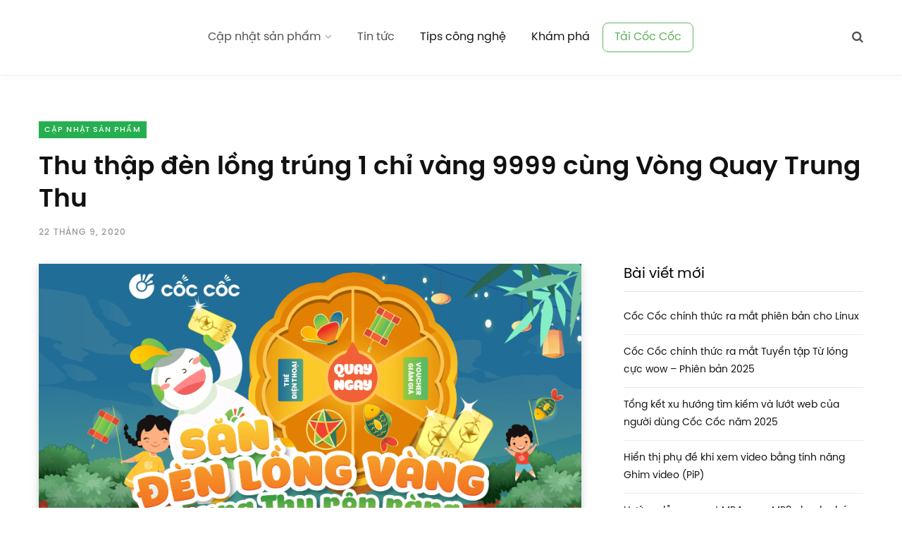

--- FILE ---
content_type: text/html; charset=UTF-8
request_url: https://blog.coccoc.com/thu-thap-den-long-trung-1-chi-vang-9999-cung-vong-quay-trung-thu/
body_size: 43697
content:
<!DOCTYPE html><html lang="vi"><head><meta http-equiv="Content-Type" content="text/html;charset=UTF-8"><meta charset="UTF-8"><script>if(navigator.userAgent.match(/MSIE|Internet Explorer/i)||navigator.userAgent.match(/Trident\/7\..*?rv:11/i)){var href=document.location.href;if(!href.match(/[?&]nowprocket/)){if(href.indexOf("?")==-1){if(href.indexOf("#")==-1){document.location.href=href+"?nowprocket=1"}else{document.location.href=href.replace("#","?nowprocket=1#")}}else{if(href.indexOf("#")==-1){document.location.href=href+"&nowprocket=1"}else{document.location.href=href.replace("#","&nowprocket=1#")}}}}</script><script>(()=>{class RocketLazyLoadScripts{constructor(){this.v="1.2.6",this.triggerEvents=["keydown","mousedown","mousemove","touchmove","touchstart","touchend","wheel"],this.userEventHandler=this.t.bind(this),this.touchStartHandler=this.i.bind(this),this.touchMoveHandler=this.o.bind(this),this.touchEndHandler=this.h.bind(this),this.clickHandler=this.u.bind(this),this.interceptedClicks=[],this.interceptedClickListeners=[],this.l(this),window.addEventListener("pageshow",(t=>{this.persisted=t.persisted,this.everythingLoaded&&this.m()})),this.CSPIssue=sessionStorage.getItem("rocketCSPIssue"),document.addEventListener("securitypolicyviolation",(t=>{this.CSPIssue||"script-src-elem"!==t.violatedDirective||"data"!==t.blockedURI||(this.CSPIssue=!0,sessionStorage.setItem("rocketCSPIssue",!0))})),document.addEventListener("DOMContentLoaded",(()=>{this.k()})),this.delayedScripts={normal:[],async:[],defer:[]},this.trash=[],this.allJQueries=[]}p(t){document.hidden?t.t():(this.triggerEvents.forEach((e=>window.addEventListener(e,t.userEventHandler,{passive:!0}))),window.addEventListener("touchstart",t.touchStartHandler,{passive:!0}),window.addEventListener("mousedown",t.touchStartHandler),document.addEventListener("visibilitychange",t.userEventHandler))}_(){this.triggerEvents.forEach((t=>window.removeEventListener(t,this.userEventHandler,{passive:!0}))),document.removeEventListener("visibilitychange",this.userEventHandler)}i(t){"HTML"!==t.target.tagName&&(window.addEventListener("touchend",this.touchEndHandler),window.addEventListener("mouseup",this.touchEndHandler),window.addEventListener("touchmove",this.touchMoveHandler,{passive:!0}),window.addEventListener("mousemove",this.touchMoveHandler),t.target.addEventListener("click",this.clickHandler),this.L(t.target,!0),this.S(t.target,"onclick","rocket-onclick"),this.C())}o(t){window.removeEventListener("touchend",this.touchEndHandler),window.removeEventListener("mouseup",this.touchEndHandler),window.removeEventListener("touchmove",this.touchMoveHandler,{passive:!0}),window.removeEventListener("mousemove",this.touchMoveHandler),t.target.removeEventListener("click",this.clickHandler),this.L(t.target,!1),this.S(t.target,"rocket-onclick","onclick"),this.M()}h(){window.removeEventListener("touchend",this.touchEndHandler),window.removeEventListener("mouseup",this.touchEndHandler),window.removeEventListener("touchmove",this.touchMoveHandler,{passive:!0}),window.removeEventListener("mousemove",this.touchMoveHandler)}u(t){t.target.removeEventListener("click",this.clickHandler),this.L(t.target,!1),this.S(t.target,"rocket-onclick","onclick"),this.interceptedClicks.push(t),t.preventDefault(),t.stopPropagation(),t.stopImmediatePropagation(),this.M()}O(){window.removeEventListener("touchstart",this.touchStartHandler,{passive:!0}),window.removeEventListener("mousedown",this.touchStartHandler),this.interceptedClicks.forEach((t=>{t.target.dispatchEvent(new MouseEvent("click",{view:t.view,bubbles:!0,cancelable:!0}))}))}l(t){EventTarget.prototype.addEventListenerWPRocketBase=EventTarget.prototype.addEventListener,EventTarget.prototype.addEventListener=function(e,i,o){"click"!==e||t.windowLoaded||i===t.clickHandler||t.interceptedClickListeners.push({target:this,func:i,options:o}),(this||window).addEventListenerWPRocketBase(e,i,o)}}L(t,e){this.interceptedClickListeners.forEach((i=>{i.target===t&&(e?t.removeEventListener("click",i.func,i.options):t.addEventListener("click",i.func,i.options))})),t.parentNode!==document.documentElement&&this.L(t.parentNode,e)}D(){return new Promise((t=>{this.P?this.M=t:t()}))}C(){this.P=!0}M(){this.P=!1}S(t,e,i){t.hasAttribute&&t.hasAttribute(e)&&(event.target.setAttribute(i,event.target.getAttribute(e)),event.target.removeAttribute(e))}t(){this._(this),"loading"===document.readyState?document.addEventListener("DOMContentLoaded",this.R.bind(this)):this.R()}k(){let t=[];document.querySelectorAll("script[type=rocketlazyloadscript][data-rocket-src]").forEach((e=>{let i=e.getAttribute("data-rocket-src");if(i&&!i.startsWith("data:")){0===i.indexOf("//")&&(i=location.protocol+i);try{const o=new URL(i).origin;o!==location.origin&&t.push({src:o,crossOrigin:e.crossOrigin||"module"===e.getAttribute("data-rocket-type")})}catch(t){}}})),t=[...new Map(t.map((t=>[JSON.stringify(t),t]))).values()],this.T(t,"preconnect")}async R(){this.lastBreath=Date.now(),this.j(this),this.F(this),this.I(),this.W(),this.q(),await this.A(this.delayedScripts.normal),await this.A(this.delayedScripts.defer),await this.A(this.delayedScripts.async);try{await this.U(),await this.H(this),await this.J()}catch(t){console.error(t)}window.dispatchEvent(new Event("rocket-allScriptsLoaded")),this.everythingLoaded=!0,this.D().then((()=>{this.O()})),this.N()}W(){document.querySelectorAll("script[type=rocketlazyloadscript]").forEach((t=>{t.hasAttribute("data-rocket-src")?t.hasAttribute("async")&&!1!==t.async?this.delayedScripts.async.push(t):t.hasAttribute("defer")&&!1!==t.defer||"module"===t.getAttribute("data-rocket-type")?this.delayedScripts.defer.push(t):this.delayedScripts.normal.push(t):this.delayedScripts.normal.push(t)}))}async B(t){if(await this.G(),!0!==t.noModule||!("noModule"in HTMLScriptElement.prototype))return new Promise((e=>{let i;function o(){(i||t).setAttribute("data-rocket-status","executed"),e()}try{if(navigator.userAgent.indexOf("Firefox/")>0||""===navigator.vendor||this.CSPIssue)i=document.createElement("script"),[...t.attributes].forEach((t=>{let e=t.nodeName;"type"!==e&&("data-rocket-type"===e&&(e="type"),"data-rocket-src"===e&&(e="src"),i.setAttribute(e,t.nodeValue))})),t.text&&(i.text=t.text),i.hasAttribute("src")?(i.addEventListener("load",o),i.addEventListener("error",(function(){i.setAttribute("data-rocket-status","failed-network"),e()})),setTimeout((()=>{i.isConnected||e()}),1)):(i.text=t.text,o()),t.parentNode.replaceChild(i,t);else{const i=t.getAttribute("data-rocket-type"),s=t.getAttribute("data-rocket-src");i?(t.type=i,t.removeAttribute("data-rocket-type")):t.removeAttribute("type"),t.addEventListener("load",o),t.addEventListener("error",(i=>{this.CSPIssue&&i.target.src.startsWith("data:")?(console.log("WPRocket: data-uri blocked by CSP -> fallback"),t.removeAttribute("src"),this.B(t).then(e)):(t.setAttribute("data-rocket-status","failed-network"),e())})),s?(t.removeAttribute("data-rocket-src"),t.src=s):t.src="data:text/javascript;base64,"+window.btoa(unescape(encodeURIComponent(t.text)))}}catch(i){t.setAttribute("data-rocket-status","failed-transform"),e()}}));t.setAttribute("data-rocket-status","skipped")}async A(t){const e=t.shift();return e&&e.isConnected?(await this.B(e),this.A(t)):Promise.resolve()}q(){this.T([...this.delayedScripts.normal,...this.delayedScripts.defer,...this.delayedScripts.async],"preload")}T(t,e){var i=document.createDocumentFragment();t.forEach((t=>{const o=t.getAttribute&&t.getAttribute("data-rocket-src")||t.src;if(o&&!o.startsWith("data:")){const s=document.createElement("link");s.href=o,s.rel=e,"preconnect"!==e&&(s.as="script"),t.getAttribute&&"module"===t.getAttribute("data-rocket-type")&&(s.crossOrigin=!0),t.crossOrigin&&(s.crossOrigin=t.crossOrigin),t.integrity&&(s.integrity=t.integrity),i.appendChild(s),this.trash.push(s)}})),document.head.appendChild(i)}j(t){let e={};function i(i,o){return e[o].eventsToRewrite.indexOf(i)>=0&&!t.everythingLoaded?"rocket-"+i:i}function o(t,o){!function(t){e[t]||(e[t]={originalFunctions:{add:t.addEventListener,remove:t.removeEventListener},eventsToRewrite:[]},t.addEventListener=function(){arguments[0]=i(arguments[0],t),e[t].originalFunctions.add.apply(t,arguments)},t.removeEventListener=function(){arguments[0]=i(arguments[0],t),e[t].originalFunctions.remove.apply(t,arguments)})}(t),e[t].eventsToRewrite.push(o)}function s(e,i){let o=e[i];e[i]=null,Object.defineProperty(e,i,{get:()=>o||function(){},set(s){t.everythingLoaded?o=s:e["rocket"+i]=o=s}})}o(document,"DOMContentLoaded"),o(window,"DOMContentLoaded"),o(window,"load"),o(window,"pageshow"),o(document,"readystatechange"),s(document,"onreadystatechange"),s(window,"onload"),s(window,"onpageshow");try{Object.defineProperty(document,"readyState",{get:()=>t.rocketReadyState,set(e){t.rocketReadyState=e},configurable:!0}),document.readyState="loading"}catch(t){console.log("WPRocket DJE readyState conflict, bypassing")}}F(t){let e;function i(e){return t.everythingLoaded?e:e.split(" ").map((t=>"load"===t||0===t.indexOf("load.")?"rocket-jquery-load":t)).join(" ")}function o(o){function s(t){const e=o.fn[t];o.fn[t]=o.fn.init.prototype[t]=function(){return this[0]===window&&("string"==typeof arguments[0]||arguments[0]instanceof String?arguments[0]=i(arguments[0]):"object"==typeof arguments[0]&&Object.keys(arguments[0]).forEach((t=>{const e=arguments[0][t];delete arguments[0][t],arguments[0][i(t)]=e}))),e.apply(this,arguments),this}}o&&o.fn&&!t.allJQueries.includes(o)&&(o.fn.ready=o.fn.init.prototype.ready=function(e){return t.domReadyFired?e.bind(document)(o):document.addEventListener("rocket-DOMContentLoaded",(()=>e.bind(document)(o))),o([])},s("on"),s("one"),t.allJQueries.push(o)),e=o}o(window.jQuery),Object.defineProperty(window,"jQuery",{get:()=>e,set(t){o(t)}})}async H(t){const e=document.querySelector("script[data-webpack]");e&&(await async function(){return new Promise((t=>{e.addEventListener("load",t),e.addEventListener("error",t)}))}(),await t.K(),await t.H(t))}async U(){this.domReadyFired=!0;try{document.readyState="interactive"}catch(t){}await this.G(),document.dispatchEvent(new Event("rocket-readystatechange")),await this.G(),document.rocketonreadystatechange&&document.rocketonreadystatechange(),await this.G(),document.dispatchEvent(new Event("rocket-DOMContentLoaded")),await this.G(),window.dispatchEvent(new Event("rocket-DOMContentLoaded"))}async J(){try{document.readyState="complete"}catch(t){}await this.G(),document.dispatchEvent(new Event("rocket-readystatechange")),await this.G(),document.rocketonreadystatechange&&document.rocketonreadystatechange(),await this.G(),window.dispatchEvent(new Event("rocket-load")),await this.G(),window.rocketonload&&window.rocketonload(),await this.G(),this.allJQueries.forEach((t=>t(window).trigger("rocket-jquery-load"))),await this.G();const t=new Event("rocket-pageshow");t.persisted=this.persisted,window.dispatchEvent(t),await this.G(),window.rocketonpageshow&&window.rocketonpageshow({persisted:this.persisted}),this.windowLoaded=!0}m(){document.onreadystatechange&&document.onreadystatechange(),window.onload&&window.onload(),window.onpageshow&&window.onpageshow({persisted:this.persisted})}I(){const t=new Map;document.write=document.writeln=function(e){const i=document.currentScript;i||console.error("WPRocket unable to document.write this: "+e);const o=document.createRange(),s=i.parentElement;let n=t.get(i);void 0===n&&(n=i.nextSibling,t.set(i,n));const c=document.createDocumentFragment();o.setStart(c,0),c.appendChild(o.createContextualFragment(e)),s.insertBefore(c,n)}}async G(){Date.now()-this.lastBreath>45&&(await this.K(),this.lastBreath=Date.now())}async K(){return document.hidden?new Promise((t=>setTimeout(t))):new Promise((t=>requestAnimationFrame(t)))}N(){this.trash.forEach((t=>t.remove()))}static run(){const t=new RocketLazyLoadScripts;t.p(t)}}RocketLazyLoadScripts.run()})();</script><meta http-equiv="x-ua-compatible" content="ie=edge"><meta name="viewport" content="width=device-width, initial-scale=1"><link rel="profile" href="http://gmpg.org/xfn/11"><link rel="preload" href="https://blog.coccoc.com/wp-content/uploads/2024/12/SVN-Poppins-Regular.ttf" as="font" type="font/woff2" crossorigin><link rel="preload" href="https://blog.coccoc.com/wp-content/uploads/2024/12/SVN-Poppins-Medium.ttf" as="font" type="font/woff2" crossorigin><link rel="preload" href="https://blog.coccoc.com/wp-content/uploads/2024/12/SVN-Poppins-SemiBold.ttf" as="font" type="font/woff2" crossorigin><link rel="preload" href="https://blog.coccoc.com/wp-content/uploads/2024/12/SVN-Poppins-Bold.ttf" as="font" type="font/woff2" crossorigin><meta name="robots" content="index, follow, max-image-preview:large, max-snippet:-1, max-video-preview:-1"><title>Thu thập đèn lồng trúng 1 chỉ vàng 9999 cùng Vòng Quay Trung Thu</title><link rel="preload" data-rocket-preload as="style" href="https://fonts.googleapis.com/css?display=swap&amp;family=Roboto%3A400%2C500%2C700%7CPT%20Serif%3A400%2C400i%2C600%7CIBM%20Plex%20Serif%3A500%7CSVN%20Poppins%3A400%7CSVN%20Poppins%3A600%7CSVN%20Poppins%3A700%7CSVN%20Poppins%3A400%7CSVN%20Poppins%3A400%7CSVN%20Poppins%3A%7C%26quot%3BSVN%20Poppins%26quot%3B%3A%7C%26quot%3BSVN%20Poppins%26quot%3B%3A%7CSVN%20Poppins%3A%7CSVN%20Poppins%3A400%7CSVN%20Poppins%3A600%7CSVN%20Poppins%3A700%7CSVN%20Poppins%3A400%7CSVN%20Poppins%3A600%7CSVN%20Poppins%3A700%7CSVN%20Poppins%3A%7CSVN%20Poppins%3A400%7CSVN%20Poppins%3A600%7CSVN%20Poppins%3A700%7CSVN%20Poppins%3A400%7CSVN%20Poppins%3A400%7CSVN%20Poppins%3A%7C%26quot%3BSVN%20Poppins%26quot%3B%3A%7C%26quot%3BSVN%20Poppins%26quot%3B%3A%7CSVN%20Poppins%3A%7CSVN%20Poppins%3A400%7CSVN%20Poppins%3A600%7CSVN%20Poppins%3A700%7CSVN%20Poppins%3A400%7CSVN%20Poppins%3A600%7CSVN%20Poppins%3A700%7CSVN%20Poppins%3A"><link rel="stylesheet" href="https://fonts.googleapis.com/css?display=swap&amp;family=Roboto%3A400%2C500%2C700%7CPT%20Serif%3A400%2C400i%2C600%7CIBM%20Plex%20Serif%3A500%7CSVN%20Poppins%3A400%7CSVN%20Poppins%3A600%7CSVN%20Poppins%3A700%7CSVN%20Poppins%3A400%7CSVN%20Poppins%3A400%7CSVN%20Poppins%3A%7C%26quot%3BSVN%20Poppins%26quot%3B%3A%7C%26quot%3BSVN%20Poppins%26quot%3B%3A%7CSVN%20Poppins%3A%7CSVN%20Poppins%3A400%7CSVN%20Poppins%3A600%7CSVN%20Poppins%3A700%7CSVN%20Poppins%3A400%7CSVN%20Poppins%3A600%7CSVN%20Poppins%3A700%7CSVN%20Poppins%3A%7CSVN%20Poppins%3A400%7CSVN%20Poppins%3A600%7CSVN%20Poppins%3A700%7CSVN%20Poppins%3A400%7CSVN%20Poppins%3A400%7CSVN%20Poppins%3A%7C%26quot%3BSVN%20Poppins%26quot%3B%3A%7C%26quot%3BSVN%20Poppins%26quot%3B%3A%7CSVN%20Poppins%3A%7CSVN%20Poppins%3A400%7CSVN%20Poppins%3A600%7CSVN%20Poppins%3A700%7CSVN%20Poppins%3A400%7CSVN%20Poppins%3A600%7CSVN%20Poppins%3A700%7CSVN%20Poppins%3A" media="print" onload="this.media='all'"><noscript><link rel="stylesheet" href="https://fonts.googleapis.com/css?display=swap&amp;family=Roboto%3A400%2C500%2C700%7CPT%20Serif%3A400%2C400i%2C600%7CIBM%20Plex%20Serif%3A500%7CSVN%20Poppins%3A400%7CSVN%20Poppins%3A600%7CSVN%20Poppins%3A700%7CSVN%20Poppins%3A400%7CSVN%20Poppins%3A400%7CSVN%20Poppins%3A%7C%26quot%3BSVN%20Poppins%26quot%3B%3A%7C%26quot%3BSVN%20Poppins%26quot%3B%3A%7CSVN%20Poppins%3A%7CSVN%20Poppins%3A400%7CSVN%20Poppins%3A600%7CSVN%20Poppins%3A700%7CSVN%20Poppins%3A400%7CSVN%20Poppins%3A600%7CSVN%20Poppins%3A700%7CSVN%20Poppins%3A%7CSVN%20Poppins%3A400%7CSVN%20Poppins%3A600%7CSVN%20Poppins%3A700%7CSVN%20Poppins%3A400%7CSVN%20Poppins%3A400%7CSVN%20Poppins%3A%7C%26quot%3BSVN%20Poppins%26quot%3B%3A%7C%26quot%3BSVN%20Poppins%26quot%3B%3A%7CSVN%20Poppins%3A%7CSVN%20Poppins%3A400%7CSVN%20Poppins%3A600%7CSVN%20Poppins%3A700%7CSVN%20Poppins%3A400%7CSVN%20Poppins%3A600%7CSVN%20Poppins%3A700%7CSVN%20Poppins%3A"></noscript><link rel="preload" as="font" href="https://blog.coccoc.com/wp-content/uploads/2024/12/SVN-Poppins-Regular.ttf" crossorigin><link rel="preload" as="font" href="https://blog.coccoc.com/wp-content/uploads/2024/12/SVN-Poppins-Medium.ttf" crossorigin><link rel="preload" as="font" href="https://blog.coccoc.com/wp-content/uploads/2024/12/SVN-Poppins-SemiBold.ttf" crossorigin><link rel="preload" as="font" href="https://blog.coccoc.com/wp-content/uploads/2024/12/SVN-Poppins-Bold.ttf" crossorigin><meta name="description" content="Trò chơi Vòng Quay Xanh Lá hứa hẹn sẽ mang đến cho người dùng Cốc Cốc hàng nghìn món quà Trung thu đầy hấp dẫn"><link rel="canonical" href="https://blog.coccoc.com/thu-thap-den-long-trung-1-chi-vang-9999-cung-vong-quay-trung-thu/"><meta property="og:locale" content="vi_VN"><meta property="og:type" content="article"><meta property="og:title" content="Thu thập đèn lồng trúng 1 chỉ vàng 9999 cùng Vòng Quay Trung Thu"><meta property="og:description" content="Trò chơi Vòng Quay Xanh Lá hứa hẹn sẽ mang đến cho người dùng Cốc Cốc hàng nghìn món quà Trung thu đầy hấp dẫn"><meta property="og:url" content="https://blog.coccoc.com/thu-thap-den-long-trung-1-chi-vang-9999-cung-vong-quay-trung-thu/"><meta property="og:site_name" content="Blog Cốc Cốc"><meta property="article:publisher" content="https://www.facebook.com/CocCocTrinhDuyet/"><meta property="article:published_time" content="2020-09-22T04:30:44+00:00"><meta property="article:modified_time" content="2025-01-21T09:06:29+00:00"><meta property="og:image" content="https://blog.coccoc.com/wp-content/uploads/2020/09/Blog_900x500.png"><meta property="og:image:width" content="900"><meta property="og:image:height" content="501"><meta property="og:image:type" content="image/png"><meta name="author" content="Cốc Cốc"><meta name="twitter:card" content="summary_large_image"><meta name="twitter:creator" content="@coccoc_official"><meta name="twitter:site" content="@coccoc_official"><meta name="twitter:label1" content="Được viết bởi"><meta name="twitter:data1" content="Cốc Cốc"><meta name="twitter:label2" content="Ước tính thời gian đọc"><meta name="twitter:data2" content="5 phút"><link rel="amphtml" href="https://blog.coccoc.com/thu-thap-den-long-trung-1-chi-vang-9999-cung-vong-quay-trung-thu/amp/"><meta name="generator" content="AMP for WP 1.1.11"><link rel="dns-prefetch" href="//fonts.googleapis.com"><link href="https://fonts.gstatic.com" crossorigin rel="preconnect"><link rel="alternate" type="application/rss+xml" title="Dòng thông tin Blog Cốc Cốc »" href="https://blog.coccoc.com/feed/"><link rel="alternate" type="application/rss+xml" title="Blog Cốc Cốc » Dòng bình luận" href="https://blog.coccoc.com/comments/feed/"><link rel="alternate" type="application/rss+xml" title="Blog Cốc Cốc » Thu thập đèn lồng trúng 1 chỉ vàng 9999 cùng Vòng Quay Trung Thu Dòng bình luận" href="https://blog.coccoc.com/thu-thap-den-long-trung-1-chi-vang-9999-cung-vong-quay-trung-thu/feed/"><link rel="alternate" title="oNhúng (JSON)" type="application/json+oembed" href="https://blog.coccoc.com/wp-json/oembed/1.0/embed?url=https%3A%2F%2Fblog.coccoc.com%2Fthu-thap-den-long-trung-1-chi-vang-9999-cung-vong-quay-trung-thu%2F"><link rel="alternate" title="oNhúng (XML)" type="text/xml+oembed" href="https://blog.coccoc.com/wp-json/oembed/1.0/embed?url=https%3A%2F%2Fblog.coccoc.com%2Fthu-thap-den-long-trung-1-chi-vang-9999-cung-vong-quay-trung-thu%2F&amp;format=xml"><style>.lazyload,.lazyloading{max-width:100%}</style><style id="wp-img-auto-sizes-contain-inline-css" type="text/css">img:is([sizes=auto i],[sizes^="auto," i]){contain-intrinsic-size:3000px 1500px}</style><style id="cf-frontend-style-inline-css" type="text/css">@font-face{font-family:'SVN Poppins';font-style:normal;font-weight:400;src:url('https://blog.coccoc.com/wp-content/uploads/2024/12/SVN-Poppins-Regular.ttf') format('truetype')}@font-face{font-family:'SVN Poppins';font-style:normal;font-weight:500;src:url('https://blog.coccoc.com/wp-content/uploads/2024/12/SVN-Poppins-Medium.ttf') format('truetype')}@font-face{font-family:'SVN Poppins';font-style:normal;font-weight:600;src:url('https://blog.coccoc.com/wp-content/uploads/2024/12/SVN-Poppins-SemiBold.ttf') format('truetype')}@font-face{font-family:'SVN Poppins';font-style:normal;font-weight:700;src:url('https://blog.coccoc.com/wp-content/uploads/2024/12/SVN-Poppins-Bold.ttf') format('truetype')}</style><style id="wp-emoji-styles-inline-css" type="text/css">img.wp-smiley,img.emoji{display:inline !important;border:none !important;box-shadow:none !important;height:1em !important;width:1em !important;margin:0 0.07em !important;vertical-align:-0.1em !important;background:none !important;padding:0 !important}</style><style id="wp-block-library-inline-css" type="text/css">:root{--wp-block-synced-color:#7a00df;--wp-block-synced-color--rgb:122,0,223;--wp-bound-block-color:var(--wp-block-synced-color);--wp-editor-canvas-background:#ddd;--wp-admin-theme-color:#007cba;--wp-admin-theme-color--rgb:0,124,186;--wp-admin-theme-color-darker-10:#006ba1;--wp-admin-theme-color-darker-10--rgb:0,107,160.5;--wp-admin-theme-color-darker-20:#005a87;--wp-admin-theme-color-darker-20--rgb:0,90,135;--wp-admin-border-width-focus:2px}@media (min-resolution:192dpi){:root{--wp-admin-border-width-focus:1.5px}}.wp-element-button{cursor:pointer}:root .has-very-light-gray-background-color{background-color:#eee}:root .has-very-dark-gray-background-color{background-color:#313131}:root .has-very-light-gray-color{color:#eee}:root .has-very-dark-gray-color{color:#313131}:root .has-vivid-green-cyan-to-vivid-cyan-blue-gradient-background{background:linear-gradient(135deg,#00d084,#0693e3)}:root .has-purple-crush-gradient-background{background:linear-gradient(135deg,#34e2e4,#4721fb 50%,#ab1dfe)}:root .has-hazy-dawn-gradient-background{background:linear-gradient(135deg,#faaca8,#dad0ec)}:root .has-subdued-olive-gradient-background{background:linear-gradient(135deg,#fafae1,#67a671)}:root .has-atomic-cream-gradient-background{background:linear-gradient(135deg,#fdd79a,#004a59)}:root .has-nightshade-gradient-background{background:linear-gradient(135deg,#330968,#31cdcf)}:root .has-midnight-gradient-background{background:linear-gradient(135deg,#020381,#2874fc)}:root{--wp--preset--font-size--normal:16px;--wp--preset--font-size--huge:42px}.has-regular-font-size{font-size:1em}.has-larger-font-size{font-size:2.625em}.has-normal-font-size{font-size:var(--wp--preset--font-size--normal)}.has-huge-font-size{font-size:var(--wp--preset--font-size--huge)}.has-text-align-center{text-align:center}.has-text-align-left{text-align:left}.has-text-align-right{text-align:right}.has-fit-text{white-space:nowrap!important}#end-resizable-editor-section{display:none}.aligncenter{clear:both}.items-justified-left{justify-content:flex-start}.items-justified-center{justify-content:center}.items-justified-right{justify-content:flex-end}.items-justified-space-between{justify-content:space-between}.screen-reader-text{border:0;clip-path:inset(50%);height:1px;margin:-1px;overflow:hidden;padding:0;position:absolute;width:1px;word-wrap:normal!important}.screen-reader-text:focus{background-color:#ddd;clip-path:none;color:#444;display:block;font-size:1em;height:auto;left:5px;line-height:normal;padding:15px 23px 14px;text-decoration:none;top:5px;width:auto;z-index:100000}html:where(.has-border-color){border-style:solid}html:where([style*=border-top-color]){border-top-style:solid}html:where([style*=border-right-color]){border-right-style:solid}html:where([style*=border-bottom-color]){border-bottom-style:solid}html:where([style*=border-left-color]){border-left-style:solid}html:where([style*=border-width]){border-style:solid}html:where([style*=border-top-width]){border-top-style:solid}html:where([style*=border-right-width]){border-right-style:solid}html:where([style*=border-bottom-width]){border-bottom-style:solid}html:where([style*=border-left-width]){border-left-style:solid}html:where(img[class*=wp-image-]){height:auto;max-width:100%}:where(figure){margin:0 0 1em}html:where(.is-position-sticky){--wp-admin--admin-bar--position-offset:var(--wp-admin--admin-bar--height,0px)}@media screen and (max-width:600px){html:where(.is-position-sticky){--wp-admin--admin-bar--position-offset:0px}}</style><style id="global-styles-inline-css" type="text/css">:root{--wp--preset--aspect-ratio--square:1;--wp--preset--aspect-ratio--4-3:4/3;--wp--preset--aspect-ratio--3-4:3/4;--wp--preset--aspect-ratio--3-2:3/2;--wp--preset--aspect-ratio--2-3:2/3;--wp--preset--aspect-ratio--16-9:16/9;--wp--preset--aspect-ratio--9-16:9/16;--wp--preset--color--black:#000000;--wp--preset--color--cyan-bluish-gray:#abb8c3;--wp--preset--color--white:#ffffff;--wp--preset--color--pale-pink:#f78da7;--wp--preset--color--vivid-red:#cf2e2e;--wp--preset--color--luminous-vivid-orange:#ff6900;--wp--preset--color--luminous-vivid-amber:#fcb900;--wp--preset--color--light-green-cyan:#7bdcb5;--wp--preset--color--vivid-green-cyan:#00d084;--wp--preset--color--pale-cyan-blue:#8ed1fc;--wp--preset--color--vivid-cyan-blue:#0693e3;--wp--preset--color--vivid-purple:#9b51e0;--wp--preset--gradient--vivid-cyan-blue-to-vivid-purple:linear-gradient(135deg,rgb(6,147,227) 0%,rgb(155,81,224) 100%);--wp--preset--gradient--light-green-cyan-to-vivid-green-cyan:linear-gradient(135deg,rgb(122,220,180) 0%,rgb(0,208,130) 100%);--wp--preset--gradient--luminous-vivid-amber-to-luminous-vivid-orange:linear-gradient(135deg,rgb(252,185,0) 0%,rgb(255,105,0) 100%);--wp--preset--gradient--luminous-vivid-orange-to-vivid-red:linear-gradient(135deg,rgb(255,105,0) 0%,rgb(207,46,46) 100%);--wp--preset--gradient--very-light-gray-to-cyan-bluish-gray:linear-gradient(135deg,rgb(238,238,238) 0%,rgb(169,184,195) 100%);--wp--preset--gradient--cool-to-warm-spectrum:linear-gradient(135deg,rgb(74,234,220) 0%,rgb(151,120,209) 20%,rgb(207,42,186) 40%,rgb(238,44,130) 60%,rgb(251,105,98) 80%,rgb(254,248,76) 100%);--wp--preset--gradient--blush-light-purple:linear-gradient(135deg,rgb(255,206,236) 0%,rgb(152,150,240) 100%);--wp--preset--gradient--blush-bordeaux:linear-gradient(135deg,rgb(254,205,165) 0%,rgb(254,45,45) 50%,rgb(107,0,62) 100%);--wp--preset--gradient--luminous-dusk:linear-gradient(135deg,rgb(255,203,112) 0%,rgb(199,81,192) 50%,rgb(65,88,208) 100%);--wp--preset--gradient--pale-ocean:linear-gradient(135deg,rgb(255,245,203) 0%,rgb(182,227,212) 50%,rgb(51,167,181) 100%);--wp--preset--gradient--electric-grass:linear-gradient(135deg,rgb(202,248,128) 0%,rgb(113,206,126) 100%);--wp--preset--gradient--midnight:linear-gradient(135deg,rgb(2,3,129) 0%,rgb(40,116,252) 100%);--wp--preset--font-size--small:13px;--wp--preset--font-size--medium:20px;--wp--preset--font-size--large:36px;--wp--preset--font-size--x-large:42px;--wp--preset--spacing--20:0.44rem;--wp--preset--spacing--30:0.67rem;--wp--preset--spacing--40:1rem;--wp--preset--spacing--50:1.5rem;--wp--preset--spacing--60:2.25rem;--wp--preset--spacing--70:3.38rem;--wp--preset--spacing--80:5.06rem;--wp--preset--shadow--natural:6px 6px 9px rgba(0,0,0,0.2);--wp--preset--shadow--deep:12px 12px 50px rgba(0,0,0,0.4);--wp--preset--shadow--sharp:6px 6px 0px rgba(0,0,0,0.2);--wp--preset--shadow--outlined:6px 6px 0px -3px rgb(255,255,255),6px 6px rgb(0,0,0);--wp--preset--shadow--crisp:6px 6px 0px rgb(0,0,0)}:where(.is-layout-flex){gap:0.5em}:where(.is-layout-grid){gap:0.5em}body .is-layout-flex{display:flex}.is-layout-flex{flex-wrap:wrap;align-items:center}.is-layout-flex >:is(*,div){margin:0}body .is-layout-grid{display:grid}.is-layout-grid >:is(*,div){margin:0}:where(.wp-block-columns.is-layout-flex){gap:2em}:where(.wp-block-columns.is-layout-grid){gap:2em}:where(.wp-block-post-template.is-layout-flex){gap:1.25em}:where(.wp-block-post-template.is-layout-grid){gap:1.25em}.has-black-color{color:var(--wp--preset--color--black) !important}.has-cyan-bluish-gray-color{color:var(--wp--preset--color--cyan-bluish-gray) !important}.has-white-color{color:var(--wp--preset--color--white) !important}.has-pale-pink-color{color:var(--wp--preset--color--pale-pink) !important}.has-vivid-red-color{color:var(--wp--preset--color--vivid-red) !important}.has-luminous-vivid-orange-color{color:var(--wp--preset--color--luminous-vivid-orange) !important}.has-luminous-vivid-amber-color{color:var(--wp--preset--color--luminous-vivid-amber) !important}.has-light-green-cyan-color{color:var(--wp--preset--color--light-green-cyan) !important}.has-vivid-green-cyan-color{color:var(--wp--preset--color--vivid-green-cyan) !important}.has-pale-cyan-blue-color{color:var(--wp--preset--color--pale-cyan-blue) !important}.has-vivid-cyan-blue-color{color:var(--wp--preset--color--vivid-cyan-blue) !important}.has-vivid-purple-color{color:var(--wp--preset--color--vivid-purple) !important}.has-black-background-color{background-color:var(--wp--preset--color--black) !important}.has-cyan-bluish-gray-background-color{background-color:var(--wp--preset--color--cyan-bluish-gray) !important}.has-white-background-color{background-color:var(--wp--preset--color--white) !important}.has-pale-pink-background-color{background-color:var(--wp--preset--color--pale-pink) !important}.has-vivid-red-background-color{background-color:var(--wp--preset--color--vivid-red) !important}.has-luminous-vivid-orange-background-color{background-color:var(--wp--preset--color--luminous-vivid-orange) !important}.has-luminous-vivid-amber-background-color{background-color:var(--wp--preset--color--luminous-vivid-amber) !important}.has-light-green-cyan-background-color{background-color:var(--wp--preset--color--light-green-cyan) !important}.has-vivid-green-cyan-background-color{background-color:var(--wp--preset--color--vivid-green-cyan) !important}.has-pale-cyan-blue-background-color{background-color:var(--wp--preset--color--pale-cyan-blue) !important}.has-vivid-cyan-blue-background-color{background-color:var(--wp--preset--color--vivid-cyan-blue) !important}.has-vivid-purple-background-color{background-color:var(--wp--preset--color--vivid-purple) !important}.has-black-border-color{border-color:var(--wp--preset--color--black) !important}.has-cyan-bluish-gray-border-color{border-color:var(--wp--preset--color--cyan-bluish-gray) !important}.has-white-border-color{border-color:var(--wp--preset--color--white) !important}.has-pale-pink-border-color{border-color:var(--wp--preset--color--pale-pink) !important}.has-vivid-red-border-color{border-color:var(--wp--preset--color--vivid-red) !important}.has-luminous-vivid-orange-border-color{border-color:var(--wp--preset--color--luminous-vivid-orange) !important}.has-luminous-vivid-amber-border-color{border-color:var(--wp--preset--color--luminous-vivid-amber) !important}.has-light-green-cyan-border-color{border-color:var(--wp--preset--color--light-green-cyan) !important}.has-vivid-green-cyan-border-color{border-color:var(--wp--preset--color--vivid-green-cyan) !important}.has-pale-cyan-blue-border-color{border-color:var(--wp--preset--color--pale-cyan-blue) !important}.has-vivid-cyan-blue-border-color{border-color:var(--wp--preset--color--vivid-cyan-blue) !important}.has-vivid-purple-border-color{border-color:var(--wp--preset--color--vivid-purple) !important}.has-vivid-cyan-blue-to-vivid-purple-gradient-background{background:var(--wp--preset--gradient--vivid-cyan-blue-to-vivid-purple) !important}.has-light-green-cyan-to-vivid-green-cyan-gradient-background{background:var(--wp--preset--gradient--light-green-cyan-to-vivid-green-cyan) !important}.has-luminous-vivid-amber-to-luminous-vivid-orange-gradient-background{background:var(--wp--preset--gradient--luminous-vivid-amber-to-luminous-vivid-orange) !important}.has-luminous-vivid-orange-to-vivid-red-gradient-background{background:var(--wp--preset--gradient--luminous-vivid-orange-to-vivid-red) !important}.has-very-light-gray-to-cyan-bluish-gray-gradient-background{background:var(--wp--preset--gradient--very-light-gray-to-cyan-bluish-gray) !important}.has-cool-to-warm-spectrum-gradient-background{background:var(--wp--preset--gradient--cool-to-warm-spectrum) !important}.has-blush-light-purple-gradient-background{background:var(--wp--preset--gradient--blush-light-purple) !important}.has-blush-bordeaux-gradient-background{background:var(--wp--preset--gradient--blush-bordeaux) !important}.has-luminous-dusk-gradient-background{background:var(--wp--preset--gradient--luminous-dusk) !important}.has-pale-ocean-gradient-background{background:var(--wp--preset--gradient--pale-ocean) !important}.has-electric-grass-gradient-background{background:var(--wp--preset--gradient--electric-grass) !important}.has-midnight-gradient-background{background:var(--wp--preset--gradient--midnight) !important}.has-small-font-size{font-size:var(--wp--preset--font-size--small) !important}.has-medium-font-size{font-size:var(--wp--preset--font-size--medium) !important}.has-large-font-size{font-size:var(--wp--preset--font-size--large) !important}.has-x-large-font-size{font-size:var(--wp--preset--font-size--x-large) !important}</style><style id="classic-theme-styles-inline-css" type="text/css">.wp-block-button__link{color:#fff;background-color:#32373c;border-radius:9999px;box-shadow:none;text-decoration:none;padding:calc(.667em + 2px) calc(1.333em + 2px);font-size:1.125em}.wp-block-file__button{background:#32373c;color:#fff;text-decoration:none}</style><link data-minify="1" rel="stylesheet" id="bodhi-svgs-attachment-css" href="https://blog.coccoc.com/wp-content/cache/min/1/wp-content/plugins/svg-support/css/svgs-attachment.css?ver=1760499432" type="text/css" media="all"><link rel="stylesheet" id="ez-toc-css" href="https://blog.coccoc.com/wp-content/plugins/easy-table-of-contents/assets/css/screen.min.css?ver=2.0.80" type="text/css" media="all"><style id="ez-toc-inline-css" type="text/css">div#ez-toc-container .ez-toc-title{font-size:90%}div#ez-toc-container .ez-toc-title{font-weight:400}div#ez-toc-container ul li,div#ez-toc-container ul li a{font-size:90%}div#ez-toc-container ul li,div#ez-toc-container ul li a{font-weight:400}div#ez-toc-container nav ul ul li{font-size:85%}div#ez-toc-container{background:#fff;border:1px solid #ddd}div#ez-toc-container p.ez-toc-title,#ez-toc-container .ez_toc_custom_title_icon,#ez-toc-container .ez_toc_custom_toc_icon{color:#999}div#ez-toc-container ul.ez-toc-list a{color:#62b35d}div#ez-toc-container ul.ez-toc-list a:hover{color:#4b914c}div#ez-toc-container ul.ez-toc-list a:visited{color:#62b35d}.ez-toc-counter nav ul li a::before{color:}.ez-toc-box-title{font-weight:bold;margin-bottom:10px;text-align:center;text-transform:uppercase;letter-spacing:1px;color:#666;padding-bottom:5px;position:absolute;top:-4%;left:5%;background-color:inherit;transition:top 0.3s ease}.ez-toc-box-title.toc-closed{top:-25%}</style><link data-minify="1" rel="stylesheet" id="contentberg-core-css" href="https://blog.coccoc.com/wp-content/cache/min/1/wp-content/themes/contentberg/style.css?ver=1760499432" type="text/css" media="all"><style id="contentberg-core-inline-css" type="text/css">::selection{background:rgba(37,175,80,0.7)}::-moz-selection{background:rgba(37,175,80,0.7)}:root{--main-color:#25af50}.cart-action .cart-link .counter,.main-head.compact .posts-ticker .heading,.single-cover .overlay .post-cat a,.main-footer.bold-light .lower-footer .social-link,.cat-label a:hover,.cat-label.color a,.post-thumb:hover .cat-label a,.carousel-slider .category,.grid-b-slider .category,.page-links .current,.page-links a:hover,.page-links > span,.post-content .read-more a:after,.widget-posts .posts.full .counter:before,.dark .widget_mc4wp_form_widget input[type="submit"],.dark .widget-subscribe input[type="submit"],.woocommerce span.onsale,.woocommerce a.button,.woocommerce button.button,.woocommerce input.button,.woocommerce #respond input#submit,.woocommerce a.button.alt,.woocommerce a.button.alt:hover,.woocommerce button.button.alt,.woocommerce button.button.alt:hover,.woocommerce input.button.alt,.woocommerce input.button.alt:hover,.woocommerce #respond input#submit.alt,.woocommerce #respond input#submit.alt:hover,.woocommerce a.button:hover,.woocommerce button.button:hover,.woocommerce input.button:hover,.woocommerce #respond input#submit:hover,.woocommerce nav.woocommerce-pagination ul li span.current,.woocommerce nav.woocommerce-pagination ul li a:hover,.woocommerce .widget_price_filter .price_slider_amount .button{background:#25af50}blockquote:before,.modern-quote:before,.wp-block-quote.is-style-large:before,.main-color,.top-bar .social-icons a:hover,.navigation .menu > li:hover > a,.navigation .menu > .current-menu-item > a,.navigation .menu > .current-menu-parent > a,.navigation .menu li li:hover > a,.navigation .menu li li.current-menu-item > a,.navigation.simple .menu > li:hover > a,.navigation.simple .menu > .current-menu-item > a,.navigation.simple .menu > .current-menu-parent > a,.tag-share .post-tags a:hover,.post-share-icons a:hover,.post-share-icons .likes-count,.author-box .author > span,.comments-area .section-head .number,.comments-list .comment-reply-link,.comment-form input[type=checkbox],.main-footer.dark .social-link:hover,.lower-footer .social-icons .fa,.archive-head .sub-title,.social-share a:hover,.social-icons a:hover,.post-meta .post-cat > a,.post-meta-c .post-author > a,.large-post-b .post-footer .author a,.main-pagination .next a:hover,.main-pagination .previous a:hover,.main-pagination.number .current,.post-content a,.textwidget a,.widget-about .more,.widget-about .social-icons .social-btn:hover,.widget-social .social-link:hover,.wp-block-pullquote blockquote:before,.egcf-modal .checkbox,.woocommerce .star-rating:before,.woocommerce .star-rating span:before,.woocommerce .amount,.woocommerce .order-select .drop a:hover,.woocommerce .order-select .drop li.active,.woocommerce-page .order-select .drop a:hover,.woocommerce-page .order-select .drop li.active,.woocommerce .widget_price_filter .price_label .from,.woocommerce .widget_price_filter .price_label .to,.woocommerce div.product div.summary p.price,.woocommerce div.product div.summary span.price,.woocommerce #content div.product div.summary p.price,.woocommerce #content div.product div.summary span.price,.woocommerce .widget_price_filter .ui-slider .ui-slider-handle{color:#25af50}.page-links .current,.page-links a:hover,.page-links > span,.woocommerce nav.woocommerce-pagination ul li span.current,.woocommerce nav.woocommerce-pagination ul li a:hover{border-color:#25af50}.block-head-b .title{border-bottom:1px solid #25af50}.widget_categories a:before,.widget_product_categories a:before,.widget_archive a:before{border:1px solid #25af50}body,h1,h2,h3,h4,h5,h6,input,textarea,select,input[type="submit"],button,input[type="button"],.button,blockquote cite,blockquote .wp-block-pullquote__citation,.modern-quote cite,.wp-block-quote.is-style-large cite,.top-bar-content,.search-action .search-field,.main-head .title,.navigation,.tag-share,.post-share-b .service,.post-share-float .share-text,.author-box,.comments-list .comment-content,.post-nav .label,.main-footer.dark .back-to-top,.lower-footer .social-icons,.main-footer .social-strip .social-link,.main-footer.bold .links .menu-item,.main-footer.bold .copyright,.archive-head,.archive-head .description,.cat-label a,.text,.section-head,.post-title-alt,.post-title,.block-heading,.block-head-b,.block-head-c,.small-post .post-title,.likes-count .number,.post-meta,.post-meta .text-in,.grid-post-b .read-more-btn,.list-post-b .read-more-btn,.post-footer .read-more,.post-footer .social-share,.post-footer .social-icons,.large-post-b .post-footer .author a,.main-slider,.slider-overlay .heading,.carousel-slider .category,.carousel-slider .heading,.grid-b-slider .heading,.bold-slider,.bold-slider .heading,.main-pagination,.main-pagination .load-button,.page-links,.post-content .wp-block-image figcaption,.textwidget .wp-block-image figcaption,.post-content .wp-caption-text,.textwidget .wp-caption-text,.post-content figcaption,.textwidget figcaption,.post-content,.post-content .read-more,.entry-content table,.widget-about .more,.widget-posts .post-title,.widget-posts .posts.full .counter:before,.widget-cta .label,.social-follow .service-link,.widget-twitter .meta .date,.widget-twitter .follow,.textwidget,.widget_categories,.widget_product_categories,.widget_archive,.widget_categories a,.widget_product_categories a,.widget_archive a,.wp-caption-text,figcaption,.wp-block-button .wp-block-button__link,.mobile-menu,.woocommerce .woocommerce-message,.woocommerce .woocommerce-error,.woocommerce .woocommerce-info,.woocommerce form .form-row,.woocommerce .main .button,.woocommerce .quantity .qty,.woocommerce nav.woocommerce-pagination,.woocommerce-cart .post-content,.woocommerce .woocommerce-ordering,.woocommerce-page .woocommerce-ordering,.woocommerce ul.products,.woocommerce.widget,.woocommerce .woocommerce-noreviews,.woocommerce div.product,.woocommerce #content div.product,.woocommerce #reviews #comments ol.commentlist .description,.woocommerce-cart .cart-empty,.woocommerce-cart .cart-collaterals .cart_totals table,.woocommerce-cart .cart-collaterals .cart_totals .button,.woocommerce .checkout .shop_table thead th,.woocommerce .checkout .shop_table .amount,.woocommerce-checkout #payment #place_order,.top-bar .posts-ticker,.post-content h1,.post-content h2,.post-content h3,.post-content h4,.post-content h5,.post-content h6{font-family:"SVN Poppins",Arial,sans-serif}.navigation .menu > li > a,.navigation.inline .menu > li > a{font-weight:400;font-family:"SVN Poppins",Arial,sans-serif;font-size:16px}.post-content h6{font-size:16px}.sidebar .widget-title{font-weight:400;font-family:"SVN Poppins",Arial,sans-serif}.navigation .menu > li li a,.navigation.inline .menu > li li a{font-family:"SVN Poppins",Arial,sans-serif;font-size:16px}.post-title-alt{font-family:""SVN Poppins"",Arial,sans-serif;font-size:28px}.list-post .post-tite{font-family:""SVN Poppins"",Arial,sans-serif;font-size:24px}.entry-content{font-family:"SVN Poppins",Arial,sans-serif;font-size:18px}blockquote,.archive-head .description,.text,.post-content,.entry-content,.textwidget{font-family:"SVN Poppins",Arial,sans-serif}.post-title,.post-title-alt{font-family:"SVN Poppins",Arial,sans-serif}.grid-post .post-title-alt{font-family:"SVN Poppins",Arial,sans-serif}::selection{background:rgba(37,175,80,0.7)}::-moz-selection{background:rgba(37,175,80,0.7)}:root{--main-color:#25af50}.cart-action .cart-link .counter,.main-head.compact .posts-ticker .heading,.single-cover .overlay .post-cat a,.main-footer.bold-light .lower-footer .social-link,.cat-label a:hover,.cat-label.color a,.post-thumb:hover .cat-label a,.carousel-slider .category,.grid-b-slider .category,.page-links .current,.page-links a:hover,.page-links > span,.post-content .read-more a:after,.widget-posts .posts.full .counter:before,.dark .widget_mc4wp_form_widget input[type="submit"],.dark .widget-subscribe input[type="submit"],.woocommerce span.onsale,.woocommerce a.button,.woocommerce button.button,.woocommerce input.button,.woocommerce #respond input#submit,.woocommerce a.button.alt,.woocommerce a.button.alt:hover,.woocommerce button.button.alt,.woocommerce button.button.alt:hover,.woocommerce input.button.alt,.woocommerce input.button.alt:hover,.woocommerce #respond input#submit.alt,.woocommerce #respond input#submit.alt:hover,.woocommerce a.button:hover,.woocommerce button.button:hover,.woocommerce input.button:hover,.woocommerce #respond input#submit:hover,.woocommerce nav.woocommerce-pagination ul li span.current,.woocommerce nav.woocommerce-pagination ul li a:hover,.woocommerce .widget_price_filter .price_slider_amount .button{background:#25af50}blockquote:before,.modern-quote:before,.wp-block-quote.is-style-large:before,.main-color,.top-bar .social-icons a:hover,.navigation .menu > li:hover > a,.navigation .menu > .current-menu-item > a,.navigation .menu > .current-menu-parent > a,.navigation .menu li li:hover > a,.navigation .menu li li.current-menu-item > a,.navigation.simple .menu > li:hover > a,.navigation.simple .menu > .current-menu-item > a,.navigation.simple .menu > .current-menu-parent > a,.tag-share .post-tags a:hover,.post-share-icons a:hover,.post-share-icons .likes-count,.author-box .author > span,.comments-area .section-head .number,.comments-list .comment-reply-link,.comment-form input[type=checkbox],.main-footer.dark .social-link:hover,.lower-footer .social-icons .fa,.archive-head .sub-title,.social-share a:hover,.social-icons a:hover,.post-meta .post-cat > a,.post-meta-c .post-author > a,.large-post-b .post-footer .author a,.main-pagination .next a:hover,.main-pagination .previous a:hover,.main-pagination.number .current,.post-content a,.textwidget a,.widget-about .more,.widget-about .social-icons .social-btn:hover,.widget-social .social-link:hover,.wp-block-pullquote blockquote:before,.egcf-modal .checkbox,.woocommerce .star-rating:before,.woocommerce .star-rating span:before,.woocommerce .amount,.woocommerce .order-select .drop a:hover,.woocommerce .order-select .drop li.active,.woocommerce-page .order-select .drop a:hover,.woocommerce-page .order-select .drop li.active,.woocommerce .widget_price_filter .price_label .from,.woocommerce .widget_price_filter .price_label .to,.woocommerce div.product div.summary p.price,.woocommerce div.product div.summary span.price,.woocommerce #content div.product div.summary p.price,.woocommerce #content div.product div.summary span.price,.woocommerce .widget_price_filter .ui-slider .ui-slider-handle{color:#25af50}.page-links .current,.page-links a:hover,.page-links > span,.woocommerce nav.woocommerce-pagination ul li span.current,.woocommerce nav.woocommerce-pagination ul li a:hover{border-color:#25af50}.block-head-b .title{border-bottom:1px solid #25af50}.widget_categories a:before,.widget_product_categories a:before,.widget_archive a:before{border:1px solid #25af50}body,h1,h2,h3,h4,h5,h6,input,textarea,select,input[type="submit"],button,input[type="button"],.button,blockquote cite,blockquote .wp-block-pullquote__citation,.modern-quote cite,.wp-block-quote.is-style-large cite,.top-bar-content,.search-action .search-field,.main-head .title,.navigation,.tag-share,.post-share-b .service,.post-share-float .share-text,.author-box,.comments-list .comment-content,.post-nav .label,.main-footer.dark .back-to-top,.lower-footer .social-icons,.main-footer .social-strip .social-link,.main-footer.bold .links .menu-item,.main-footer.bold .copyright,.archive-head,.archive-head .description,.cat-label a,.text,.section-head,.post-title-alt,.post-title,.block-heading,.block-head-b,.block-head-c,.small-post .post-title,.likes-count .number,.post-meta,.post-meta .text-in,.grid-post-b .read-more-btn,.list-post-b .read-more-btn,.post-footer .read-more,.post-footer .social-share,.post-footer .social-icons,.large-post-b .post-footer .author a,.main-slider,.slider-overlay .heading,.carousel-slider .category,.carousel-slider .heading,.grid-b-slider .heading,.bold-slider,.bold-slider .heading,.main-pagination,.main-pagination .load-button,.page-links,.post-content .wp-block-image figcaption,.textwidget .wp-block-image figcaption,.post-content .wp-caption-text,.textwidget .wp-caption-text,.post-content figcaption,.textwidget figcaption,.post-content,.post-content .read-more,.entry-content table,.widget-about .more,.widget-posts .post-title,.widget-posts .posts.full .counter:before,.widget-cta .label,.social-follow .service-link,.widget-twitter .meta .date,.widget-twitter .follow,.textwidget,.widget_categories,.widget_product_categories,.widget_archive,.widget_categories a,.widget_product_categories a,.widget_archive a,.wp-caption-text,figcaption,.wp-block-button .wp-block-button__link,.mobile-menu,.woocommerce .woocommerce-message,.woocommerce .woocommerce-error,.woocommerce .woocommerce-info,.woocommerce form .form-row,.woocommerce .main .button,.woocommerce .quantity .qty,.woocommerce nav.woocommerce-pagination,.woocommerce-cart .post-content,.woocommerce .woocommerce-ordering,.woocommerce-page .woocommerce-ordering,.woocommerce ul.products,.woocommerce.widget,.woocommerce .woocommerce-noreviews,.woocommerce div.product,.woocommerce #content div.product,.woocommerce #reviews #comments ol.commentlist .description,.woocommerce-cart .cart-empty,.woocommerce-cart .cart-collaterals .cart_totals table,.woocommerce-cart .cart-collaterals .cart_totals .button,.woocommerce .checkout .shop_table thead th,.woocommerce .checkout .shop_table .amount,.woocommerce-checkout #payment #place_order,.top-bar .posts-ticker,.post-content h1,.post-content h2,.post-content h3,.post-content h4,.post-content h5,.post-content h6{font-family:"SVN Poppins",Arial,sans-serif}.navigation .menu > li > a,.navigation.inline .menu > li > a{font-weight:400;font-family:"SVN Poppins",Arial,sans-serif;font-size:16px}.post-content h6{font-size:16px}.sidebar .widget-title{font-weight:400;font-family:"SVN Poppins",Arial,sans-serif}.navigation .menu > li li a,.navigation.inline .menu > li li a{font-family:"SVN Poppins",Arial,sans-serif;font-size:16px}.post-title-alt{font-family:""SVN Poppins"",Arial,sans-serif;font-size:28px}.list-post .post-tite{font-family:""SVN Poppins"",Arial,sans-serif;font-size:24px}.entry-content{font-family:"SVN Poppins",Arial,sans-serif;font-size:18px}blockquote,.archive-head .description,.text,.post-content,.entry-content,.textwidget{font-family:"SVN Poppins",Arial,sans-serif}.post-title,.post-title-alt{font-family:"SVN Poppins",Arial,sans-serif}.grid-post .post-title-alt{font-family:"SVN Poppins",Arial,sans-serif}</style><link data-minify="1" rel="stylesheet" id="contentberg-lightbox-css" href="https://blog.coccoc.com/wp-content/cache/min/1/wp-content/themes/contentberg/css/lightbox.css?ver=1760499432" type="text/css" media="all"><link data-minify="1" rel="stylesheet" id="font-awesome-css" href="https://blog.coccoc.com/wp-content/cache/min/1/wp-content/themes/contentberg/css/fontawesome/css/font-awesome.min.css?ver=1760499432" type="text/css" media="all"><style id="rocket-lazyload-inline-css" type="text/css">.rll-youtube-player{position:relative;padding-bottom:56.23%;height:0;overflow:hidden;max-width:100%}.rll-youtube-player:focus-within{outline:2px solid currentColor;outline-offset:5px}.rll-youtube-player iframe{position:absolute;top:0;left:0;width:100%;height:100%;z-index:100;background:0 0}.rll-youtube-player img{bottom:0;display:block;left:0;margin:auto;max-width:100%;width:100%;position:absolute;right:0;top:0;border:none;height:auto;-webkit-transition:.4s all;-moz-transition:.4s all;transition:.4s all}.rll-youtube-player img:hover{-webkit-filter:brightness(75%)}.rll-youtube-player .play{height:100%;width:100%;left:0;top:0;position:absolute;background:var(--wpr-bg-ce88ea8f-0c49-4292-a760-8f2a771665c2) no-repeat center;background-color:transparent !important;cursor:pointer;border:none}</style><script type="text/javascript" src="https://blog.coccoc.com/wp-includes/js/jquery/jquery.min.js?ver=3.7.1&amp;time=1768876736" id="jquery-core-js" data-rocket-defer defer></script><script type="text/javascript" src="https://blog.coccoc.com/wp-includes/js/jquery/jquery-migrate.min.js?ver=3.4.1&amp;time=1768876736" id="jquery-migrate-js" data-rocket-defer defer></script><script data-minify="1" type="text/javascript" src="https://blog.coccoc.com/wp-content/cache/min/1/wp-content/themes/contentberg/js/lazysizes.js?ver=1760499432" id="lazysizes-js" data-rocket-defer defer></script><script type="text/javascript" id="cwvpsb_lazyload-js-extra">

var cwvpsb_lazyload = {"type":"lazy"};
//# sourceURL=cwvpsb_lazyload-js-extra

</script><script type="text/javascript" src="https://blog.coccoc.com/wp-content/plugins/core-web-vitals-pagespeed-booster/includes/images/lazy-load-public.min.js?ver=1.0.27&amp;time=1768876736" id="cwvpsb_lazyload-js" data-rocket-defer defer></script><link rel="https://api.w.org/" href="https://blog.coccoc.com/wp-json/"><link rel="alternate" title="JSON" type="application/json" href="https://blog.coccoc.com/wp-json/wp/v2/posts/2579"><link rel="EditURI" type="application/rsd+xml" title="RSD" href="https://blog.coccoc.com/xmlrpc.php?rsd"><link rel="shortlink" href="https://blog.coccoc.com/?p=2579"><script>(function(w,d,s,l,i){w[l]=w[l]||[];w[l].push({'gtm.start':
new Date().getTime(),event:'gtm.js'});var f=d.getElementsByTagName(s)[0],
j=d.createElement(s),dl=l!='dataLayer'?'&l='+l:'';j.async=true;j.src=
'https://www.googletagmanager.com/gtm.js?id='+i+dl;f.parentNode.insertBefore(j,f);
})(window,document,'script','dataLayer','GTM-5PLF94B');</script><script type="rocketlazyloadscript">
document.documentElement.className = document.documentElement.className.replace('no-js', 'js');
</script><style>.no-js img.lazyload{display:none}figure.wp-block-image img.lazyloading{min-width:150px}.lazyload,.lazyloading{--smush-placeholder-width:100px;--smush-placeholder-aspect-ratio:1/1;width:var(--smush-image-width,var(--smush-placeholder-width)) !important;aspect-ratio:var(--smush-image-aspect-ratio,var(--smush-placeholder-aspect-ratio)) !important}.lazyload,.lazyloading{opacity:0}.lazyloaded{opacity:1;transition:opacity 400ms;transition-delay:0ms}</style><script type="rocketlazyloadscript">var Sphere_Plugin = {"ajaxurl":"https:\/\/blog.coccoc.com\/wp-admin\/admin-ajax.php"};</script><script type="application/ld+json" class="saswp-schema-markup-output">
[{"@context":"https:\/\/schema.org\/","@graph":[{"@type":"Organization","@id":"https:\/\/blog.coccoc.com#Organization","name":"Blog C\u1ed1c C\u1ed1c","url":"https:\/\/blog.coccoc.com","sameAs":[],"legalName":"C\u1ed1c C\u1ed1c","logo":{"@type":"ImageObject","url":"https:\/\/blog.coccoc.com\/wp-content\/uploads\/2024\/02\/coccoc.com_.svg","width":"80","height":"80"},"contactPoint":{"@type":"ContactPoint","contactType":"customer support","telephone":"+842435123776","url":""}},{"@type":"WebSite","@id":"https:\/\/blog.coccoc.com#website","headline":"Blog C\u1ed1c C\u1ed1c","name":"Blog C\u1ed1c C\u1ed1c","description":"\u0110\u1ecdc c\u00e1c b\u00e0i vi\u1ebft m\u1edbi nh\u1ea5t tr\u00ean Blog C\u1ed1c C\u1ed1c \u0111\u1ec3 c\u1eadp nh\u1eadt tin t\u1ee9c, th\u00f4ng tin c\u00f4ng ngh\u1ec7 v\u00e0 nh\u1eefng tr\u1ea3i nghi\u1ec7m \u0111\u1ed9c \u0111\u00e1o t\u1eeb tr\u00ecnh duy\u1ec7t C\u1ed1c C\u1ed1c. Kh\u00e1m ph\u00e1 ngay","url":"https:\/\/blog.coccoc.com","potentialAction":{"@type":"SearchAction","target":"https:\/\/blog.coccoc.com?s={search_term_string}","query-input":"required name=search_term_string"},"publisher":{"@id":"https:\/\/blog.coccoc.com#Organization"}},{"@context":"https:\/\/schema.org\/","@type":"WebPage","@id":"https:\/\/blog.coccoc.com\/thu-thap-den-long-trung-1-chi-vang-9999-cung-vong-quay-trung-thu\/#webpage","name":"Thu th\u1eadp \u0111\u00e8n l\u1ed3ng tr\u00fang 1 ch\u1ec9 v\u00e0ng 9999 c\u00f9ng V\u00f2ng Quay Trung Thu","url":"https:\/\/blog.coccoc.com\/thu-thap-den-long-trung-1-chi-vang-9999-cung-vong-quay-trung-thu\/","lastReviewed":"2025-01-21T16:06:29+07:00","dateCreated":"2020-09-22T11:30:44+07:00","inLanguage":"vi","description":"Tr\u00f2 ch\u01a1i V\u00f2ng Quay Xanh L\u00e1 h\u1ee9a h\u1eb9n s\u1ebd mang \u0111\u1ebfn cho ng\u01b0\u1eddi d\u00f9ng C\u1ed1c C\u1ed1c h\u00e0ng ngh\u00ecn m\u00f3n qu\u00e0 Trung thu \u0111\u1ea7y h\u1ea5p d\u1eabn","keywords":"V\u00f2ng Quay Xanh L\u00e1, ","reviewedBy":{"@type":"Organization","name":"Blog C\u1ed1c C\u1ed1c","url":"https:\/\/blog.coccoc.com","logo":{"@type":"ImageObject","url":"https:\/\/blog.coccoc.com\/wp-content\/uploads\/2024\/02\/coccoc.com_.svg","width":80,"height":80}},"publisher":{"@type":"Organization","name":"Blog C\u1ed1c C\u1ed1c","url":"https:\/\/blog.coccoc.com","logo":{"@type":"ImageObject","url":"https:\/\/blog.coccoc.com\/wp-content\/uploads\/2024\/02\/coccoc.com_.svg","width":80,"height":80}},"primaryImageOfPage":{"@id":"https:\/\/blog.coccoc.com\/thu-thap-den-long-trung-1-chi-vang-9999-cung-vong-quay-trung-thu\/#primaryimage"},"isPartOf":{"@id":"https:\/\/blog.coccoc.com#website"},"breadcrumb":{"@id":"https:\/\/blog.coccoc.com\/thu-thap-den-long-trung-1-chi-vang-9999-cung-vong-quay-trung-thu\/#breadcrumb"}},{"@type":"BreadcrumbList","@id":"https:\/\/blog.coccoc.com\/thu-thap-den-long-trung-1-chi-vang-9999-cung-vong-quay-trung-thu\/#breadcrumb","itemListElement":[{"@type":"ListItem","position":1,"item":{"@id":"https:\/\/blog.coccoc.com","name":"Blog C\u1ed1c C\u1ed1c"}},{"@type":"ListItem","position":2,"item":{"@id":"https:\/\/blog.coccoc.com\/thu-thap-den-long-trung-1-chi-vang-9999-cung-vong-quay-trung-thu\/","name":"Thu th\u1eadp \u0111\u00e8n l\u1ed3ng tr\u00fang 1 ch\u1ec9 v\u00e0ng 9999 c\u00f9ng V\u00f2ng Quay Trung Thu"}}]},{"@type":"Article","@id":"https:\/\/blog.coccoc.com\/thu-thap-den-long-trung-1-chi-vang-9999-cung-vong-quay-trung-thu\/#Article","url":"https:\/\/blog.coccoc.com\/thu-thap-den-long-trung-1-chi-vang-9999-cung-vong-quay-trung-thu\/","inLanguage":"vi","mainEntityOfPage":"https:\/\/blog.coccoc.com\/thu-thap-den-long-trung-1-chi-vang-9999-cung-vong-quay-trung-thu\/#webpage","headline":"Thu th\u1eadp \u0111\u00e8n l\u1ed3ng tr\u00fang 1 ch\u1ec9 v\u00e0ng 9999 c\u00f9ng V\u00f2ng Quay Trung Thu","description":"Tr\u00f2 ch\u01a1i V\u00f2ng Quay Xanh L\u00e1 h\u1ee9a h\u1eb9n s\u1ebd mang \u0111\u1ebfn cho ng\u01b0\u1eddi d\u00f9ng C\u1ed1c C\u1ed1c h\u00e0ng ngh\u00ecn m\u00f3n qu\u00e0 Trung thu \u0111\u1ea7y h\u1ea5p d\u1eabn","articleBody":"Tu\u1ed5i th\u01a1 m\u1ed7i ch\u00fang ta h\u1eb3n ai c\u0169ng nh\u1edb c\u1ea3m gi\u00e1c \u201cl\u00f2ng vui s\u01b0\u1edbng v\u1edbi \u0111\u00e8n trong tay\u201d, h\u00f2a c\u00f9ng \u0111\u00e1m b\u1ea1n r\u01b0\u1edbc \u0111\u00e8n \u00f4ng sao l\u1ed3ng gi\u1ea5y k\u00ednh s\u1eb7c s\u1ee1 \u0111i kh\u1eafp ph\u1ed1 ph\u01b0\u1eddng, th\u00f4n x\u00f3m. M\u00f9a tr\u0103ng n\u00e0y, tr\u00f2 ch\u01a1i V\u00f2ng Quay Xanh L\u00e1 ch\u00ednh th\u1ee9c tr\u1edf l\u1ea1i v\u1edbi t\u00ean g\u1ecdi \u201cS\u0103n \u0111\u00e8n l\u1ed3ng v\u00e0ng\u201d, h\u1ee9a h\u1eb9n s\u1ebd mang \u0111\u1ebfn cho ng\u01b0\u1eddi d\u00f9ng C\u1ed1c C\u1ed1c h\u00e0ng ngh\u00ecn m\u00f3n qu\u00e0 Trung thu \u0111\u1ea7y \u1eafp ni\u1ec1m vui t\u1eeb ng\u00e0y 21\/09 \u0111\u1ebfn 14\/10\/2020, v\u1edbi gi\u1ea3i \u0111\u1eb7c bi\u1ec7t l\u00e0 1 ch\u1ec9 v\u00e0ng 9999.    V\u1eabn l\u00e0 V\u00f2ng Quay Xanh L\u00e1, nh\u01b0ng gi\u1ea3i th\u01b0\u1edfng v\u00e0 c\u00e1ch ch\u01a1i \u1edf m\u00f9a 2 n\u00e0y \u0111\u00e3 c\u00f3 nh\u1eefng thay \u0111\u1ed5i \u0111\u00e1ng k\u1ec3.    H\u1ec6 TH\u1ed0NG GI\u1ea2I TH\u01af\u1edeNG  Trong phi\u00ean b\u1ea3n \u201cS\u0103n \u0111\u00e8n l\u1ed3ng v\u00e0ng\u201d, ng\u01b0\u1eddi ch\u01a1i c\u1ea7n quay th\u01b0\u1edfng v\u00e0 thu th\u1eadp \u0111\u00e8n Trung thu \u0111\u1ec3 \u0111\u1ed5i l\u1ea5y v\u00e9 v\u00e0ng tham d\u1ef1 quay s\u1ed1 may m\u1eafn. Gi\u1ea3i th\u01b0\u1edfng quay s\u1ed1 may m\u1eafn bao g\u1ed3m:     \t5 gi\u1ea3i \u0111\u1eb7c bi\u1ec7t, m\u1ed7i gi\u1ea3i l\u00e0 1 \u0110\u00e8n l\u1ed3ng v\u00e0ng tr\u1ecb gi\u00e1 1 ch\u1ec9 v\u00e0ng 9999.   \t1 gi\u1ea3i nh\u1ea5t l\u00e0 voucher gi\u1ea3m 3,000,000 VN\u0110 \u0111\u1eb7t ph\u00f2ng trong n\u01b0\u1edbc tr\u00ean Mytour.vn.   \t10 gi\u1ea3i nh\u00ec, m\u1ed7i gi\u1ea3i l\u00e0 1 phi\u1ebfu qu\u00e0 t\u1eb7ng Tiki 1.000.000 VN\u0110.   \t20 gi\u1ea3i ba, m\u1ed7i gi\u1ea3i l\u00e0 1 phi\u1ebfu qu\u00e0 t\u1eb7ng Tiki 500.000 VN\u0110.    B\u00ean c\u1ea1nh vi\u1ec7c thu th\u1eadp \u0111\u00e8n l\u1ed3ng \u0111\u1ec3 quay s\u1ed1 tr\u00fang v\u00e0ng, ng\u01b0\u1eddi ch\u01a1i c\u00f2n c\u00f3 c\u01a1 h\u1ed9i \"b\u00e1ch quay b\u00e1ch tr\u00fang\" m\u1ed7i ng\u00e0y v\u1edbi h\u00e0ng tr\u0103m ngh\u00ecn th\u1ebb \u0111i\u1ec7n tho\u1ea1i v\u00e0 voucher khuy\u1ebfn m\u00e3i, m\u00e3 gi\u1ea3m gi\u00e1 t\u1eeb c\u00e1c \u0111\u1ed1i t\u00e1c c\u1ee7a C\u1ed1c C\u1ed1c nh\u01b0:     \tM\u00e3 gi\u1ea3m gi\u00e1 \u0111\u1eb7t ph\u00f2ng trong n\u01b0\u1edbc c\u1ee7a Mytour.vn.   \tM\u00e3 gi\u1ea3m gi\u00e1 mua v\u00e9 m\u00e1y bay tr\u00ean VTC Pay.   \tM\u00e3 gi\u1ea3m gi\u00e1 cho m\u1ed9t chuy\u1ebfn \u0111i c\u00f9ng be.   \tM\u00e3 gi\u1ea3m gi\u00e1 cho m\u1ed9t kh\u00f3a h\u1ecdc ti\u1ebfng Anh c\u00f9ng Elsa Speak.   \tM\u00e3 gi\u1ea3m gi\u00e1 \u0111\u1eb7t ph\u00f2ng homestay t\u1ea1i Luxstay.   \tM\u00e3 gi\u1ea3m gi\u00e1 mua s\u1eafm n\u01b0\u1edbc hoa niche t\u1ea1i Jillian Perfume.   \tM\u00e3 gi\u1ea3m gi\u00e1 mua s\u1eafm th\u1eddi trang t\u1ea1i TNG Fashion.   \tSim 4G s\u1ed1 \u0111\u1eb9p t\u1eeb Sim Th\u0103ng Long.   \tV\u1eadt ph\u1ea9m VIP tr\u00ean Li\u00ean Qu\u00e2n Mobile t\u1eeb Garena.      C\u00c1CH TH\u1ee8C THAM GIA  C\u00e1ch s\u0103n \u0110\u00e8n l\u1ed3ng v\u00e0ng \u0111\u01a1n gi\u1ea3n nh\u01b0 sau:     \tB\u01b0\u1edbc 1: Truy c\u1eadp vongquayxanhla.coccoc.com b\u1eb1ng tr\u00ecnh duy\u1ec7t C\u1ed1c C\u1ed1c \u0111\u1ec3 quay th\u01b0\u1edfng.   \tB\u01b0\u1edbc 2: Thu th\u1eadp \u0111\u1ee7 \u00edt nh\u1ea5t 4 chi\u1ebfc \u0111\u00e8n Trung thu trong B\u1ed9 S\u01b0u T\u1eadp tr\u01b0\u1edbc 23:59:59 ng\u00e0y 11\/10\/2020.   \tB\u01b0\u1edbc 3: Nh\u1eadn ngay 1 v\u00e9 v\u00e0ng \u1ee9ng v\u1edbi m\u1ed7i B\u1ed9 S\u01b0u T\u1eadp v\u00e0 tham gia quay s\u1ed1 may m\u1eafn v\u00e0o ng\u00e0y 14\/10\/2020.   \tB\u01b0\u1edbc 4: V\u00e0o m\u1ee5c \"Qu\u00e0 c\u1ee7a b\u1ea1n\" \u0111\u1ec3 ki\u1ec3m tra v\u00e9 v\u00e0ng v\u00e0 c\u00e1c ph\u1ea7n th\u01b0\u1edfng.    Trong l\u1ea7n \u0111\u1ea7u tham gia quay th\u01b0\u1edfng \u0111\u1ea7u ti\u00ean, ng\u01b0\u1eddi ch\u01a1i c\u1ea7n \u0111\u0103ng nh\u1eadp b\u1eb1ng t\u00e0i kho\u1ea3n Facebook ho\u1eb7c Google \u0111\u1ec3 \u0111\u01b0\u1ee3c t\u00ednh s\u1ed1 l\u01b0\u1ee3t quay v\u00e0 ghi nh\u1eadn s\u1ed1 \u0111\u00e8n Trung Thu. Khi ng\u01b0\u1eddi ch\u01a1i thu th\u1eadp \u0111\u01b0\u1ee3c nhi\u1ec1u \u0111\u00e8n c\u00f9, \u0111\u00e8n con c\u00e1, \u0111\u00e8n \u00f4ng sao v\u00e0 \u0111\u00e8n k\u00e9o qu\u00e2n kh\u00e1c nhau trong ch\u01b0\u01a1ng tr\u00ecnh, m\u1ed7i B\u1ed9 S\u01b0u T\u1eadp g\u1ed3m 4 \u0111\u00e8n kh\u00e1c lo\u1ea1i s\u1ebd \u0111\u1ed5i \u0111\u01b0\u1ee3c 1 m\u00e3 s\u1ed1 v\u00e9 v\u00e0ng tham d\u1ef1 quay s\u1ed1 may m\u1eafn. Nh\u01b0 v\u1eady, quay c\u00e0ng nhi\u1ec1u, c\u00e0ng c\u00f3 c\u01a1 h\u1ed9i th\u1eafng nhi\u1ec1u gi\u1ea3i th\u01b0\u1edfng.    &nbsp;      M\u1ed8T S\u1ed0 L\u01afU \u00dd \u0110\u1ec2 S\u0102N \u0110\u00c8N L\u1ed2NG HI\u1ec6U QU\u1ea2  C\u00f3 m\u1ed9t chi ti\u1ebft trong Th\u1ec3 l\u1ec7 ch\u01b0\u01a1ng tr\u00ecnh m\u00e0 nhi\u1ec1u ng\u01b0\u1eddi ch\u01a1i kh\u00f4ng ch\u00fa \u00fd \u0111\u1ebfn, d\u1eabn \u0111\u1ebfn vi\u1ec7c b\u1ecf l\u1ee1 nhi\u1ec1u c\u01a1 h\u1ed9i thu th\u1eadp \u0111\u00e8n l\u1ed3ng v\u00e0 c\u00e1c gi\u1ea3i th\u01b0\u1edfng h\u1ea5p d\u1eabn. \u0110\u00f3 l\u00e0 s\u1ed1 l\u01b0\u1ee3t ch\u01a1i m\u1ed7i ng\u00e0y \u1edf m\u00f9a 2 \u0111\u00e3 t\u0103ng th\u00eam so v\u1edbi m\u00f9a 1, t\u1ed1i \u0111a l\u00ean \u0111\u1ebfn 5 l\u01b0\u1ee3t quay. C\u1ee5 th\u1ec3, m\u1ed7i ng\u01b0\u1eddi s\u1ebd c\u00f3 2 l\u01b0\u1ee3t quay\/ng\u00e0y khi ch\u01a1i tr\u00ean m\u00e1y t\u00ednh, th\u00eam 2 l\u01b0\u1ee3t quay\/ng\u00e0y khi ch\u01a1i tr\u00ean di \u0111\u1ed9ng, v\u00e0 th\u00eam 1 l\u01b0\u1ee3t quay\/ng\u00e0y khi chia s\u1ebb cho b\u1ea1n b\u00e8 tr\u00ean Facebook. L\u01b0u \u00fd, c\u00e1c l\u01b0\u1ee3t ch\u01a1i s\u1ebd kh\u00f4ng \u0111\u01b0\u1ee3c c\u1ed9ng d\u1ed3n sang ng\u00e0y k\u1ebf ti\u1ebfp. Khi ch\u01a1i h\u1ebft l\u01b0\u1ee3t quay c\u1ee7a ng\u00e0y, ng\u01b0\u1eddi ch\u01a1i ch\u1edd sang ng\u00e0y ti\u1ebfp theo \u0111\u1ec3 nh\u1eadn l\u01b0\u1ee3t quay m\u1edbi.    \u0110\u1ec3 gia t\u0103ng s\u1ed1 qu\u00e0 t\u1eb7ng voucher, m\u00e3 gi\u1ea3m gi\u00e1 v\u00e0 gi\u1ea3i \u0111\u1eb7c bi\u1ec7t 1 ch\u1ec9 v\u00e0ng 9999, h\u00e3y nhanh t\u1ea3i Tr\u00ecnh duy\u1ec7t C\u1ed1c C\u1ed1c tr\u00ean m\u00e1y t\u00ednh v\u00e0 \u0111i\u1ec7n tho\u1ea1i \u0111\u1ec3 quay th\u01b0\u1edfng m\u1ed7i ng\u00e0y.     \tB\u01b0\u1edbc 1: V\u00e0o coccoc.com.   \tB\u01b0\u1edbc 2: T\u1ea3i C\u1ed1c C\u1ed1c v\u1ec1 thi\u1ebft b\u1ecb m\u00e1y t\u00ednh.   \tB\u01b0\u1edbc 3: T\u1ea3i C\u1ed1c C\u1ed1c v\u1ec1 thi\u1ebft b\u1ecb di \u0111\u1ed9ng.\u00a0Ho\u1eb7c truy c\u1eadp App Store, CH Play v\u00e0 t\u00ecm \"C\u1ed1c C\u1ed1c\".    TH\u1edcI GIAN DI\u1ec4N RA     \tGiai \u0111o\u1ea1n 1 - Thu th\u1eadp \u0111\u00e8n l\u1ed3ng tr\u00ean vongquayxanhla.coccoc.com: T\u1eeb ng\u00e0y 21\/09 \u0111\u1ebfn ng\u00e0y 11\/10\/2020.   \tGiai \u0111o\u1ea1n 2 - Quay s\u1ed1 may m\u1eafn tr\u00ean Fanpage Tr\u00ecnh duy\u1ec7t C\u1ed1c C\u1ed1c: Ng\u00e0y 14\/10\/2020.   \tT\u1ed5ng th\u1eddi gian di\u1ec5n ra ch\u01b0\u01a1ng tr\u00ecnh: T\u1eeb ng\u00e0y 21\/09 \u0111\u1ebfn ng\u00e0y 14\/10\/2020.    Xem to\u00e0n b\u1ed9 Th\u1ec3 l\u1ec7 ch\u01b0\u01a1ng tr\u00ecnh:\u00a0https:\/\/bom.to\/kFk2kOe    C\u00d9NG S\u0102N \u0110\u00c8N L\u1ed2NG, RINH V\u00c0NG TH\u1eacT NGAY TH\u00d4I !!  #sandenlongvang #trungthuronrang #vongquayxanhla #vqxlmua2","keywords":"V\u00f2ng Quay Xanh L\u00e1, ","datePublished":"2020-09-22T11:30:44+07:00","dateModified":"2025-01-21T16:06:29+07:00","author":{"@type":"Person","name":"C\u1ed1c C\u1ed1c","url":"https:\/\/blog.coccoc.com\/author\/anhnn3\/","sameAs":[],"image":{"@type":"ImageObject","url":"https:\/\/secure.gravatar.com\/avatar\/4257ed33d47304045e6d7025c0e3923bac9881a8276a4f88ff832674b144d2ca?s=96&d=mm&r=g","height":96,"width":96}},"editor":{"@type":"Person","name":"C\u1ed1c C\u1ed1c","url":"https:\/\/blog.coccoc.com\/author\/anhnn3\/","sameAs":[],"image":{"@type":"ImageObject","url":"https:\/\/secure.gravatar.com\/avatar\/4257ed33d47304045e6d7025c0e3923bac9881a8276a4f88ff832674b144d2ca?s=96&d=mm&r=g","height":96,"width":96}},"publisher":{"@id":"https:\/\/blog.coccoc.com#Organization"},"comment":null,"image":[{"@type":"ImageObject","@id":"https:\/\/blog.coccoc.com\/thu-thap-den-long-trung-1-chi-vang-9999-cung-vong-quay-trung-thu\/#primaryimage","url":"https:\/\/blog.coccoc.com\/wp-content\/uploads\/2020\/09\/Blog_900x500-1200x900.png","width":"1200","height":"900","caption":"Blog 900x500"},{"@type":"ImageObject","url":"https:\/\/blog.coccoc.com\/wp-content\/uploads\/2020\/09\/Blog_900x500-1200x720.png","width":"1200","height":"720","caption":"Blog 900x500"},{"@type":"ImageObject","url":"https:\/\/blog.coccoc.com\/wp-content\/uploads\/2020\/09\/Blog_900x500-1200x675.png","width":"1200","height":"675","caption":"Blog 900x500"},{"@type":"ImageObject","url":"https:\/\/blog.coccoc.com\/wp-content\/uploads\/2020\/09\/Blog_900x500-668x668.png","width":"668","height":"668","caption":"Blog 900x500"},{"@type":"ImageObject","url":"https:\/\/blog.coccoc.com\/wp-content\/uploads\/2020\/09\/Blog_1_1-576x1024.png","width":576,"height":1024,"caption":"S\u0103n \u0111\u00e8n l\u1ed3ng v\u00e0ng - Trung thu r\u1ed9n r\u00e0ng"},{"@type":"ImageObject","url":"https:\/\/blog.coccoc.com\/wp-content\/uploads\/2020\/09\/Blog_2_1-768x1024.png","width":768,"height":1024,"caption":"S\u0103n \u0111\u00e8n l\u1ed3ng v\u00e0ng - Trung thu r\u1ed9n r\u00e0ng"}],"isPartOf":{"@id":"https:\/\/blog.coccoc.com\/thu-thap-den-long-trung-1-chi-vang-9999-cung-vong-quay-trung-thu\/#webpage"}}]}]
</script><link rel="icon" href="https://blog.coccoc.com/wp-content/uploads/2023/02/favicon-coc-coc-blog-150x150.png" sizes="32x32"><link rel="icon" href="https://blog.coccoc.com/wp-content/uploads/2023/02/favicon-coc-coc-blog.png" sizes="192x192"><link rel="apple-touch-icon" href="https://blog.coccoc.com/wp-content/uploads/2023/02/favicon-coc-coc-blog.png"><meta name="msapplication-TileImage" content="https://blog.coccoc.com/wp-content/uploads/2023/02/favicon-coc-coc-blog.png"><style type="text/css" id="wp-custom-css">.block-head-c .view-all{color:#25AF50}.main-head.simple-boxed{border-top:0}.top-bar{display:none}.ez-toc-widget-container li.active>a{font-weight:600}#ez-toc-container li,#ez-toc-container ul,#ez-toc-container ul li,div.ez-toc-widget-container,div.ez-toc-widget-container li{line-height:2;font-size:100%;font-family:"SVN Poppins"}.content{padding-bottom:9px;border-bottom:1px solid #e1e1e1}.menu{display:flex;justify-content:right;margin-bottom:-15px}.main-head{min-height:100px}.comment-respond{display:none}.ez-toc-widget-container li.active>a{color:#25af50}.ez-toc-title-container{margin-top:20px}*,:after,:before{box-sizing:border-box}body,h1,h2,h3,h4,h5,h6,p{margin:0}h1,h2,h3,h4,li,p{word-break:break-word}body{text-rendering:optimizeSpeed;font-size:100%;line-height:1.5;min-height:100vh;scroll-behavior:smooth}img{-webkit-user-drag:none;-webkit-touch-callout:none;display:block;max-width:100%;overflow:hidden;-webkit-user-select:none;-moz-user-select:none;-ms-user-select:none;user-select:none}a{text-decoration:none}button,input,select,textarea{font:inherit}@-webkit-keyframes fadeIn{0%{opacity:0}to{opacity:1}}@-webkit-keyframes fadeInLeft{0%{opacity:0;transform:translate3d(-100%,0,0)}to{opacity:1;transform:translateZ(0)}}@keyframes fadeInLeft{0%{opacity:0;transform:translate3d(-100%,0,0)}to{opacity:1;transform:translateZ(0)}}@-webkit-keyframes fadeInRight{0%{opacity:0;transform:translate3d(100%,0,0)}to{opacity:1;transform:translateZ(0)}}@keyframes fadeInRight{0%{opacity:0;transform:translate3d(100%,0,0)}to{opacity:1;transform:translateZ(0)}}@-webkit-keyframes fadeInUp{0%{opacity:0;transform:translate3d(0,5rem,0)}to{opacity:1;transform:translate3d(0)}}@keyframes fadeInUp{0%{opacity:0;transform:translate3d(0,5rem,0)}to{opacity:1;transform:translate3d(0)}}@-webkit-keyframes fadeUp{0%{opacity:0;transform:translate3d(0,5rem,0)}to{opacity:1;transform:translateZ(0)}}@keyframes fadeUp{0%{opacity:0;transform:translate3d(0,5rem,0)}to{opacity:1;transform:translateZ(0)}}.container{margin-left:auto;margin-right:auto;max-width:100%;padding-left:16px;padding-right:16px;width:100%}.container:after,.container:before{content:" ";display:table}.container:after{clear:both}@media(min-width:1200px){.container{width:1142px}}.container-fluid{margin-left:auto;margin-right:auto;padding-left:16px;padding-right:16px}.container-fluid:after,.container-fluid:before{content:" ";display:table}.container-fluid:after{clear:both}.row{--bs-gutter-x:32px;--bs-gutter-y:0;display:flex;flex-wrap:wrap;margin-left:calc(var(--bs-gutter-x)/-2);margin-right:calc(var(--bs-gutter-x)/-2);margin-top:calc(var(--bs-gutter-y)*-1)}.row>*{flex-shrink:0;margin-top:var(--bs-gutter-y);max-width:100%;padding-left:calc(var(--bs-gutter-x)/2);padding-right:calc(var(--bs-gutter-x)/2);width:100%}.col{flex:1 0 0%}.row-cols-auto>*{flex:0 0 auto;width:auto}.row-cols-1>*{flex:0 0 auto;width:100%}.row-cols-2>*{flex:0 0 auto;width:50%}.row-cols-3>*{flex:0 0 auto;width:33.3333333333%}.row-cols-4>*{flex:0 0 auto;width:25%}.row-cols-5>*{flex:0 0 auto;width:20%}.row-cols-6>*{flex:0 0 auto;width:16.6666666667%}.col-auto{flex:0 0 auto;width:auto}.col-1{flex:0 0 auto;width:8.3333333333%}.col-2{flex:0 0 auto;width:16.6666666667%}.col-3{flex:0 0 auto;width:25%}.col-4{flex:0 0 auto;width:33.3333333333%}.col-5{flex:0 0 auto;width:41.6666666667%}.col-6{flex:0 0 auto;width:50%}.col-7{flex:0 0 auto;width:58.3333333333%}.col-8{flex:0 0 auto;width:66.6666666667%}.col-9{flex:0 0 auto;width:75%}.col-10{flex:0 0 auto;width:83.3333333333%}.col-11{flex:0 0 auto;width:91.6666666667%}.col-12{flex:0 0 auto;width:100%}.offset-1{margin-left:8.3333333333%}.offset-2{margin-left:16.6666666667%}.offset-3{margin-left:25%}.offset-4{margin-left:33.3333333333%}.offset-5{margin-left:41.6666666667%}.offset-6{margin-left:50%}.offset-7{margin-left:58.3333333333%}.offset-8{margin-left:66.6666666667%}.offset-9{margin-left:75%}.offset-10{margin-left:83.3333333333%}.offset-11{margin-left:91.6666666667%}@media(min-width:576px){.col-sm{flex:1 0 0%}.row-cols-sm-auto>*{flex:0 0 auto;width:auto}.row-cols-sm-1>*{flex:0 0 auto;width:100%}.row-cols-sm-2>*{flex:0 0 auto;width:50%}.row-cols-sm-3>*{flex:0 0 auto;width:33.3333333333%}.row-cols-sm-4>*{flex:0 0 auto;width:25%}.row-cols-sm-5>*{flex:0 0 auto;width:20%}.row-cols-sm-6>*{flex:0 0 auto;width:16.6666666667%}.col-sm-auto{flex:0 0 auto;width:auto}.col-sm-1{flex:0 0 auto;width:8.3333333333%}.col-sm-2{flex:0 0 auto;width:16.6666666667%}.col-sm-3{flex:0 0 auto;width:25%}.col-sm-4{flex:0 0 auto;width:33.3333333333%}.col-sm-5{flex:0 0 auto;width:41.6666666667%}.col-sm-6{flex:0 0 auto;width:50%}.col-sm-7{flex:0 0 auto;width:58.3333333333%}.col-sm-8{flex:0 0 auto;width:66.6666666667%}.col-sm-9{flex:0 0 auto;width:75%}.col-sm-10{flex:0 0 auto;width:83.3333333333%}.col-sm-11{flex:0 0 auto;width:91.6666666667%}.col-sm-12{flex:0 0 auto;width:100%}.offset-sm-0{margin-left:0}.offset-sm-1{margin-left:8.3333333333%}.offset-sm-2{margin-left:16.6666666667%}.offset-sm-3{margin-left:25%}.offset-sm-4{margin-left:33.3333333333%}.offset-sm-5{margin-left:41.6666666667%}.offset-sm-6{margin-left:50%}.offset-sm-7{margin-left:58.3333333333%}.offset-sm-8{margin-left:66.6666666667%}.offset-sm-9{margin-left:75%}.offset-sm-10{margin-left:83.3333333333%}.offset-sm-11{margin-left:91.6666666667%}}@media(min-width:768px){.col-md{flex:1 0 0%}.row-cols-md-auto>*{flex:0 0 auto;width:auto}.row-cols-md-1>*{flex:0 0 auto;width:100%}.row-cols-md-2>*{flex:0 0 auto;width:50%}.row-cols-md-3>*{flex:0 0 auto;width:33.3333333333%}.row-cols-md-4>*{flex:0 0 auto;width:25%}.row-cols-md-5>*{flex:0 0 auto;width:20%}.row-cols-md-6>*{flex:0 0 auto;width:16.6666666667%}.col-md-auto{flex:0 0 auto;width:auto}.col-md-1{flex:0 0 auto;width:8.3333333333%}.col-md-2{flex:0 0 auto;width:16.6666666667%}.col-md-3{flex:0 0 auto;width:25%}.col-md-4{flex:0 0 auto;width:33.3333333333%}.col-md-5{flex:0 0 auto;width:41.6666666667%}.col-md-6{flex:0 0 auto;width:50%}.col-md-7{flex:0 0 auto;width:58.3333333333%}.col-md-8{flex:0 0 auto;width:66.6666666667%}.col-md-9{flex:0 0 auto;width:75%}.col-md-10{flex:0 0 auto;width:83.3333333333%}.col-md-11{flex:0 0 auto;width:91.6666666667%}.col-md-12{flex:0 0 auto;width:100%}.offset-md-0{margin-left:0}.offset-md-1{margin-left:8.3333333333%}.offset-md-2{margin-left:16.6666666667%}.offset-md-3{margin-left:25%}.offset-md-4{margin-left:33.3333333333%}.offset-md-5{margin-left:41.6666666667%}.offset-md-6{margin-left:50%}.offset-md-7{margin-left:58.3333333333%}.offset-md-8{margin-left:66.6666666667%}.offset-md-9{margin-left:75%}.offset-md-10{margin-left:83.3333333333%}.offset-md-11{margin-left:91.6666666667%}}@media(min-width:992px){.col-lg{flex:1 0 0%}.row-cols-lg-auto>*{flex:0 0 auto;width:auto}.row-cols-lg-1>*{flex:0 0 auto;width:100%}.row-cols-lg-2>*{flex:0 0 auto;width:50%}.row-cols-lg-3>*{flex:0 0 auto;width:33.3333333333%}.row-cols-lg-4>*{flex:0 0 auto;width:25%}.row-cols-lg-5>*{flex:0 0 auto;width:20%}.row-cols-lg-6>*{flex:0 0 auto;width:16.6666666667%}.col-lg-auto{flex:0 0 auto;width:auto}.col-lg-1{flex:0 0 auto;width:8.3333333333%}.col-lg-2{flex:0 0 auto;width:16.6666666667%}.col-lg-3{flex:0 0 auto;width:25%}.col-lg-4{flex:0 0 auto;width:33.3333333333%}.col-lg-5{flex:0 0 auto;width:41.6666666667%}.col-lg-6{flex:0 0 auto;width:50%}.col-lg-7{flex:0 0 auto;width:58.3333333333%}.col-lg-8{flex:0 0 auto;width:66.6666666667%}.col-lg-9{flex:0 0 auto;width:75%}.col-lg-10{flex:0 0 auto;width:83.3333333333%}.col-lg-11{flex:0 0 auto;width:91.6666666667%}.col-lg-12{flex:0 0 auto;width:100%}.offset-lg-0{margin-left:0}.offset-lg-1{margin-left:8.3333333333%}.offset-lg-2{margin-left:16.6666666667%}.offset-lg-3{margin-left:25%}.offset-lg-4{margin-left:33.3333333333%}.offset-lg-5{margin-left:41.6666666667%}.offset-lg-6{margin-left:50%}.offset-lg-7{margin-left:58.3333333333%}.offset-lg-8{margin-left:66.6666666667%}.offset-lg-9{margin-left:75%}.offset-lg-10{margin-left:83.3333333333%}.offset-lg-11{margin-left:91.6666666667%}}@media(min-width:1200px){.col-xl{flex:1 0 0%}.row-cols-xl-auto>*{flex:0 0 auto;width:auto}.row-cols-xl-1>*{flex:0 0 auto;width:100%}.row-cols-xl-2>*{flex:0 0 auto;width:50%}.row-cols-xl-3>*{flex:0 0 auto;width:33.3333333333%}.row-cols-xl-4>*{flex:0 0 auto;width:25%}.row-cols-xl-5>*{flex:0 0 auto;width:20%}.row-cols-xl-6>*{flex:0 0 auto;width:16.6666666667%}.col-xl-auto{flex:0 0 auto;width:auto}.col-xl-1{flex:0 0 auto;width:8.3333333333%}.col-xl-2{flex:0 0 auto;width:16.6666666667%}.col-xl-3{flex:0 0 auto;width:25%}.col-xl-4{flex:0 0 auto;width:33.3333333333%}.col-xl-5{flex:0 0 auto;width:41.6666666667%}.col-xl-6{flex:0 0 auto;width:50%}.col-xl-7{flex:0 0 auto;width:58.3333333333%}.col-xl-8{flex:0 0 auto;width:66.6666666667%}.col-xl-9{flex:0 0 auto;width:75%}.col-xl-10{flex:0 0 auto;width:83.3333333333%}.col-xl-11{flex:0 0 auto;width:91.6666666667%}.col-xl-12{flex:0 0 auto;width:100%}.offset-xl-0{margin-left:0}.offset-xl-1{margin-left:8.3333333333%}.offset-xl-2{margin-left:16.6666666667%}.offset-xl-3{margin-left:25%}.offset-xl-4{margin-left:33.3333333333%}.offset-xl-5{margin-left:41.6666666667%}.offset-xl-6{margin-left:50%}.offset-xl-7{margin-left:58.3333333333%}.offset-xl-8{margin-left:66.6666666667%}.offset-xl-9{margin-left:75%}.offset-xl-10{margin-left:83.3333333333%}.offset-xl-11{margin-left:91.6666666667%}}@media(min-width:1400px){.col-xxl{flex:1 0 0%}.row-cols-xxl-auto>*{flex:0 0 auto;width:auto}.row-cols-xxl-1>*{flex:0 0 auto;width:100%}.row-cols-xxl-2>*{flex:0 0 auto;width:50%}.row-cols-xxl-3>*{flex:0 0 auto;width:33.3333333333%}.row-cols-xxl-4>*{flex:0 0 auto;width:25%}.row-cols-xxl-5>*{flex:0 0 auto;width:20%}.row-cols-xxl-6>*{flex:0 0 auto;width:16.6666666667%}.col-xxl-auto{flex:0 0 auto;width:auto}.col-xxl-1{flex:0 0 auto;width:8.3333333333%}.col-xxl-2{flex:0 0 auto;width:16.6666666667%}.col-xxl-3{flex:0 0 auto;width:25%}.col-xxl-4{flex:0 0 auto;width:33.3333333333%}.col-xxl-5{flex:0 0 auto;width:41.6666666667%}.col-xxl-6{flex:0 0 auto;width:50%}.col-xxl-7{flex:0 0 auto;width:58.3333333333%}.col-xxl-8{flex:0 0 auto;width:66.6666666667%}.col-xxl-9{flex:0 0 auto;width:75%}.col-xxl-10{flex:0 0 auto;width:83.3333333333%}.col-xxl-11{flex:0 0 auto;width:91.6666666667%}.col-xxl-12{flex:0 0 auto;width:100%}.offset-xxl-0{margin-left:0}.offset-xxl-1{margin-left:8.3333333333%}.offset-xxl-2{margin-left:16.6666666667%}.offset-xxl-3{margin-left:25%}.offset-xxl-4{margin-left:33.3333333333%}.offset-xxl-5{margin-left:41.6666666667%}.offset-xxl-6{margin-left:50%}.offset-xxl-7{margin-left:58.3333333333%}.offset-xxl-8{margin-left:66.6666666667%}.offset-xxl-9{margin-left:75%}.offset-xxl-10{margin-left:83.3333333333%}.offset-xxl-11{margin-left:91.6666666667%}}.swiper-pagination{display:flex}.swiper-pagination-bullet{background:#e3e3e3;border-radius:100%;cursor:pointer;display:block;height:6px;margin:0 4px;width:6px}.swiper-pagination-bullet-active{background:#4fba69}.swiper-button-next,.swiper-button-next-award,.swiper-button-next-culture,.swiper-button-next-journey,.swiper-button-prev,.swiper-button-prev-award,.swiper-button-prev-culture,.swiper-button-prev-journey{background:#fff;border-radius:99px;cursor:pointer;filter:drop-shadow(0 6px 15px rgba(0,0,0,.11));height:40px;position:absolute;top:50%;transform:translateY(-50%);width:40px;z-index:2}.swiper-button-next-award:before,.swiper-button-next-culture:before,.swiper-button-next-journey:before,.swiper-button-next:before,.swiper-button-prev-award:before,.swiper-button-prev-culture:before,.swiper-button-prev-journey:before,.swiper-button-prev:before{background:#fff var(--wpr-bg-e78f83b3-84c4-4105-9602-6751a90b9877) no-repeat 50%;content:"";height:20px;left:50%;position:absolute;top:50%;transform:translate(-50%,-50%);width:20px}.swiper-button-disabled.swiper-button-next-award,.swiper-button-disabled.swiper-button-next-culture,.swiper-button-disabled.swiper-button-next-journey,.swiper-button-disabled.swiper-button-prev-award,.swiper-button-disabled.swiper-button-prev-culture,.swiper-button-disabled.swiper-button-prev-journey,.swiper-button-next.swiper-button-disabled,.swiper-button-prev.swiper-button-disabled{display:none}.swiper-button-next,.swiper-button-next-award,.swiper-button-next-culture,.swiper-button-next-journey{right:0}.swiper-button-next-award:before,.swiper-button-next-culture:before,.swiper-button-next-journey:before,.swiper-button-next:before{transform:translate(-50%,-50%) rotate(180deg)}.swiper-button-prev,.swiper-button-prev-award,.swiper-button-prev-culture,.swiper-button-prev-journey{left:0}.swiper-button-disabled{cursor:auto!important}#nprogress{pointer-events:none}#nprogress .bar{background:#4fba69;height:3px;left:0;position:fixed;top:0;width:100%;z-index:1031}html{scroll-behavior:smooth}*{box-sizing:border-box}body{color:#6e7171;display:block;font-family:SVN-Poppins;font-size:14px}body.lock-scrollbar{bottom:0;left:0;overflow-y:scroll!important;position:fixed;right:0}:root{--header-height-mobile:57px;--header-height-desktop:80px;--header-Zindex:99;--header-body-Zindex:100;--modal-video-Zindex:101}.fade{-webkit-animation:fadeIn 1s ease-out;animation:fadeIn 1s ease-out}@keyframes fadeIn{0%{opacity:0}50%{opacity:.5}to{opacity:1}}.section_block{align-items:center;display:flex;max-width:100%;overflow-x:clip;padding:60px 0}@media only screen and (min-width:992px){.section_block{max-height:560px;padding:80px 0}}.section_block.section_block_sm{padding:40px 0}@font-face{font-family:swiper-icons;font-style:normal;font-weight:400;src:url("[data-uri]") format("woff")}:root{--swiper-theme-color:#007aff}.swiper-container{list-style:none;margin-left:auto;margin-right:auto;overflow:hidden;padding:0;position:relative;z-index:1}.swiper-container-vertical>.swiper-wrapper{flex-direction:column}.swiper-wrapper{box-sizing:content-box;display:flex;height:100%;position:relative;transition-property:transform;width:100%;z-index:1}.swiper-container-android .swiper-slide,.swiper-wrapper{transform:translateZ(0)}.swiper-container-multirow>.swiper-wrapper{flex-wrap:wrap}.swiper-container-multirow-column>.swiper-wrapper{flex-direction:column;flex-wrap:wrap}.swiper-container-free-mode>.swiper-wrapper{margin:0 auto;transition-timing-function:ease-out}.swiper-container-pointer-events{touch-action:pan-y}.swiper-container-pointer-events.swiper-container-vertical{touch-action:pan-x}.swiper-slide{flex-shrink:0;height:100%;position:relative;transition-property:transform;width:100%}.swiper-slide-invisible-blank{visibility:hidden}.swiper-container-autoheight,.swiper-container-autoheight .swiper-slide{height:auto}.swiper-container-autoheight .swiper-wrapper{align-items:flex-start;transition-property:transform,height}.swiper-container-3d{perspective:1200px}.swiper-container-3d .swiper-cube-shadow,.swiper-container-3d .swiper-slide,.swiper-container-3d .swiper-slide-shadow-bottom,.swiper-container-3d .swiper-slide-shadow-left,.swiper-container-3d .swiper-slide-shadow-right,.swiper-container-3d .swiper-slide-shadow-top,.swiper-container-3d .swiper-wrapper{transform-style:preserve-3d}.swiper-container-3d .swiper-slide-shadow-bottom,.swiper-container-3d .swiper-slide-shadow-left,.swiper-container-3d .swiper-slide-shadow-right,.swiper-container-3d .swiper-slide-shadow-top{height:100%;left:0;pointer-events:none;position:absolute;top:0;width:100%;z-index:10}.swiper-container-3d .swiper-slide-shadow-left{background-image:linear-gradient(270deg,rgba(0,0,0,.5),transparent)}.swiper-container-3d .swiper-slide-shadow-right{background-image:linear-gradient(90deg,rgba(0,0,0,.5),transparent)}.swiper-container-3d .swiper-slide-shadow-top{background-image:linear-gradient(0deg,rgba(0,0,0,.5),transparent)}.swiper-container-3d .swiper-slide-shadow-bottom{background-image:linear-gradient(180deg,rgba(0,0,0,.5),transparent)}.swiper-container-css-mode>.swiper-wrapper{-ms-overflow-style:none;overflow:auto;scrollbar-width:none}.swiper-container-css-mode>.swiper-wrapper::-webkit-scrollbar{display:none}.swiper-container-css-mode>.swiper-wrapper>.swiper-slide{scroll-snap-align:start start}.swiper-container-horizontal.swiper-container-css-mode>.swiper-wrapper{-ms-scroll-snap-type:x mandatory;scroll-snap-type:x mandatory}.swiper-container-vertical.swiper-container-css-mode>.swiper-wrapper{-ms-scroll-snap-type:y mandatory;scroll-snap-type:y mandatory}.Accordion_accordion_root__7DVKG{background:hsla(0,0%,96%,.5);border:1px solid transparent;border-radius:8px;color:#2a2b2b;font-size:16px;line-height:150%;overflow:hidden;padding:15px 16px;transition:border .3s cubic-bezier(.4,0,.2,1) 0ms,background .3s cubic-bezier(.4,0,.2,1) 0ms}.Accordion_expanded__XXW6L{background:#fff;border:1px solid #e3e3e3}.AccordionSummary_accodion_summary__5rsLl{color:#6e7171;cursor:pointer;display:flex;font-weight:600;justify-content:space-between;position:relative}.AccordionSummary_accodion_summary_content__KgrJC{padding-right:40px}.AccordionSummary_expandIcon_wrapper__6Fxhn{color:rgba(0,0,0,.54);display:flex;transform:rotate(0deg);transition:transform .15s cubic-bezier(.4,0,.2,1) 0ms}.AccordionSummary_expanded__EQPhH{color:#2a2b2b}.AccordionSummary_expanded__EQPhH .AccordionSummary_expandIcon_default__wZ7AS:before{transform:translateY(-50%) rotate(0)}.AccordionSummary_expanded__EQPhH .AccordionSummary_expandIcon_wrapper__6Fxhn{transform:rotate(180deg)}.AccordionSummary_expandIcon_default__wZ7AS:after,.AccordionSummary_expandIcon_default__wZ7AS:before{background:#6e7171;border-radius:8px;content:"";height:2px;position:absolute;right:4px;top:50%;transform:translateY(-50%);width:16px}.AccordionSummary_expandIcon_default__wZ7AS:before{transform:translateY(-50%) rotate(90deg);transition:transform .15s cubic-bezier(.4,0,.2,1) 0ms}.AccordionDetails_accordion_detail__WQxdX{padding-top:16px}@-webkit-keyframes PopupDownload_fadeIn__pPdRt{0%{opacity:0}to{opacity:1}}@keyframes PopupDownload_fadeIn__pPdRt{0%{opacity:0}to{opacity:1}}@-webkit-keyframes PopupDownload_fadeInLeft__hf9RS{0%{opacity:0;transform:translate3d(-100%,0,0)}to{opacity:1;transform:translateZ(0)}}@keyframes PopupDownload_fadeInLeft__hf9RS{0%{opacity:0;transform:translate3d(-100%,0,0)}to{opacity:1;transform:translateZ(0)}}@-webkit-keyframes PopupDownload_fadeInRight__CB4uT{0%{opacity:0;transform:translate3d(100%,0,0)}to{opacity:1;transform:translateZ(0)}}@keyframes PopupDownload_fadeInRight__CB4uT{0%{opacity:0;transform:translate3d(100%,0,0)}to{opacity:1;transform:translateZ(0)}}@-webkit-keyframes PopupDownload_fadeInUp__MuAC_{0%{opacity:0;transform:translate3d(0,5rem,0)}to{opacity:1;transform:translate3d(0)}}@keyframes PopupDownload_fadeInUp__MuAC_{0%{opacity:0;transform:translate3d(0,5rem,0)}to{opacity:1;transform:translate3d(0)}}@-webkit-keyframes PopupDownload_fadeUp__p3vgc{0%{opacity:0;transform:translate3d(0,5rem,0)}to{opacity:1;transform:translateZ(0)}}@keyframes PopupDownload_fadeUp__p3vgc{0%{opacity:0;transform:translate3d(0,5rem,0)}to{opacity:1;transform:translateZ(0)}}.PopupDownload_modal_title__fg34L{color:#000;font-size:28px;font-weight:600;line-height:36px;margin-top:24px}.PopupDownload_terms_of_use_wrapper__64uC1{background:#f5f5f5;border-radius:8px;margin-top:24px;max-height:216px;padding:24px 12px 24px 24px}.PopupDownload_terms_of_use__lX6Xe{background:#f5f5f5;color:#2a2b2b;font-size:16px;height:100%;line-height:24px;max-height:168px;overflow-y:auto;padding-right:10px}.PopupDownload_terms_of_use__lX6Xe::-webkit-scrollbar{width:4px}.PopupDownload_terms_of_use__lX6Xe::-webkit-scrollbar-track{border-radius:2px;box-shadow:transparent}.PopupDownload_terms_of_use__lX6Xe::-webkit-scrollbar-thumb{background:hsla(180,1%,64%,.2);border-radius:2px}.PopupDownload_terms_of_use__lX6Xe::-webkit-scrollbar-thumb:hover{background:hsla(200,1%,52%,.4)}.PopupDownload_terms_of_use__lX6Xe .PopupDownload_list_item___UHY2{margin-top:20px}.PopupDownload_terms_of_use__lX6Xe h3{font-size:16px;font-weight:600;margin-bottom:8px;text-transform:uppercase}.PopupDownload_terms_of_use__lX6Xe b{font-weight:600}.PopupDownload_terms_of_use__lX6Xe ol{list-style-type:lower-roman}.PopupDownload_terms_of_use__lX6Xe ol,.PopupDownload_terms_of_use__lX6Xe ul{margin:16px 0 0;padding:0 0 0 32px}.PopupDownload_chosse_version__svZl6{margin:24px 0 0}.PopupDownload_chosse_version_label__LIWlL{color:#000;font-size:16px;line-height:24px}.PopupDownload_radio_version_group__lkg_Z{display:flex;margin-top:12px;padding-bottom:4px;padding-top:4px}.PopupDownload_radio_version_group__lkg_Z label:first-child{margin-right:32px}.PopupDownload_actions__MFKfB{margin-top:24px;text-align:right}@media only screen and (min-width:768px){.PopupDownload_modal_download__UvJtD>div{display:flex;flex-direction:column;max-width:700px;overflow:hidden;padding:24px!important}}.PopupDownload_macos_tutorial__P_vko{font-size:16px;line-height:24px;margin-top:24px}.PopupDownload_macos_tutorial__P_vko.accordion-root{background:#fff;border:1px solid #e3e3e3}.PopupDownload_macos_tutorial__P_vko.accordion-root .accordion-summary{font-weight:400}.PopupDownload_format_display__RQe0g ul{list-style-type:decimal;margin:0 0 0 6px;padding:0 0 0 16px}@-webkit-keyframes LocalSwitcher_fadeIn__sCFjn{0%{opacity:0}to{opacity:1}}@keyframes LocalSwitcher_fadeIn__sCFjn{0%{opacity:0}to{opacity:1}}@-webkit-keyframes LocalSwitcher_fadeInLeft__dlRkv{0%{opacity:0;transform:translate3d(-100%,0,0)}to{opacity:1;transform:translateZ(0)}}@keyframes LocalSwitcher_fadeInLeft__dlRkv{0%{opacity:0;transform:translate3d(-100%,0,0)}to{opacity:1;transform:translateZ(0)}}@-webkit-keyframes LocalSwitcher_fadeInRight__ufKKX{0%{opacity:0;transform:translate3d(100%,0,0)}to{opacity:1;transform:translateZ(0)}}@keyframes LocalSwitcher_fadeInRight__ufKKX{0%{opacity:0;transform:translate3d(100%,0,0)}to{opacity:1;transform:translateZ(0)}}@-webkit-keyframes LocalSwitcher_fadeInUp__LSPYb{0%{opacity:0;transform:translate3d(0,5rem,0)}to{opacity:1;transform:translate3d(0)}}@keyframes LocalSwitcher_fadeInUp__LSPYb{0%{opacity:0;transform:translate3d(0,5rem,0)}to{opacity:1;transform:translate3d(0)}}@-webkit-keyframes LocalSwitcher_fadeUp__Dk7e7{0%{opacity:0;transform:translate3d(0,5rem,0)}to{opacity:1;transform:translateZ(0)}}@keyframes LocalSwitcher_fadeUp__Dk7e7{0%{opacity:0;transform:translate3d(0,5rem,0)}to{opacity:1;transform:translateZ(0)}}.LocalSwitcher_dropdown__HMEbe{width:56px}.LocalSwitcher_dropdown__HMEbe>div+div{bottom:100%;top:inherit!important}@media only screen and (min-width:992px){.LocalSwitcher_dropdown__HMEbe>div+div{bottom:inherit}}@-webkit-keyframes header_fadeIn__YKVkn{0%{opacity:0}to{opacity:1}}@keyframes header_fadeIn__YKVkn{0%{opacity:0}to{opacity:1}}@-webkit-keyframes header_fadeInLeft__5Eva8{0%{opacity:0;transform:translate3d(-100%,0,0)}to{opacity:1;transform:translateZ(0)}}@keyframes header_fadeInLeft__5Eva8{0%{opacity:0;transform:translate3d(-100%,0,0)}to{opacity:1;transform:translateZ(0)}}@-webkit-keyframes header_fadeInRight__YjVkP{0%{opacity:0;transform:translate3d(100%,0,0)}to{opacity:1;transform:translateZ(0)}}@keyframes header_fadeInRight__YjVkP{0%{opacity:0;transform:translate3d(100%,0,0)}to{opacity:1;transform:translateZ(0)}}@-webkit-keyframes header_fadeInUp__JUvvV{0%{opacity:0;transform:translate3d(0,5rem,0)}to{opacity:1;transform:translate3d(0)}}@keyframes header_fadeInUp__JUvvV{0%{opacity:0;transform:translate3d(0,5rem,0)}to{opacity:1;transform:translate3d(0)}}@-webkit-keyframes header_fadeUp___Uf4g{0%{opacity:0;transform:translate3d(0,5rem,0)}to{opacity:1;transform:translateZ(0)}}@keyframes header_fadeUp___Uf4g{0%{opacity:0;transform:translate3d(0,5rem,0)}to{opacity:1;transform:translateZ(0)}}.header_logo__ycR_7{display:flex;flex-shrink:0;height:25px;width:103.75px}@media only screen and (min-width:1280px){.header_logo__ycR_7{height:32px;width:132.8px}}.header_header_main___Cchl{display:block;height:var(--header-height-mobile);overflow:hidden;position:fixed;top:0;transition:background .44s cubic-bezier(.52,.16,.24,1) .2s,height .56s cubic-bezier(.52,.16,.24,1);width:100%;z-index:var(--header-Zindex)}.header_header_main___Cchl.header_header_main_collage__SpUXc{background:#fff;height:100vh;transition:background .36s cubic-bezier(.32,.08,.24,1),height .56s cubic-bezier(.52,.16,.24,1)}@media only screen and (min-width:1280px){.header_header_main___Cchl{height:var(--header-height-desktop);overflow:unset}}.header_header_main___Cchl.header_scrolling___gFXc{box-shadow:0 16px 48px rgba(0,0,0,.16)}.header_header_main___Cchl.header_scrolling___gFXc .header_header_content__yg8cd{background:#fff;transition:all .3s ease}@media only screen and (min-width:1280px){.header_header_main___Cchl.header_scrolling___gFXc .header_header_content__yg8cd{padding:10px 16px}.header_header_main___Cchl.header_scrolling___gFXc{height:auto}}.header_header_content__yg8cd{align-items:center;display:flex;flex-direction:column;height:100%;padding:16px}@media only screen and (min-width:1280px){.header_header_content__yg8cd{flex-direction:row;padding:20px 16px}}.header_header_body__3HNZL{align-items:center;height:100%;margin-top:16px;overflow-y:auto;padding:63px 0 128px;text-align:center}.header_header_body__3HNZL,.header_header_body__3HNZL .header_navbar__4s_Nr{display:flex;flex-direction:column;width:100%}.header_header_body__3HNZL .header_navbar__4s_Nr{flex-grow:1;max-width:375px;padding-bottom:15px}@media only screen and (max-width:480px){.header_header_body__3HNZL .header_navbar__4s_Nr{max-width:100%}}@media only screen and (min-width:1280px){.header_header_body__3HNZL .header_navbar__4s_Nr{align-items:center;flex-direction:row;flex-grow:unset;max-width:inherit;padding-bottom:0;width:auto}.header_header_body__3HNZL .header_navbar__4s_Nr .header_navbar_item__K5YkM{margin-bottom:0}.header_header_body__3HNZL .header_navbar__4s_Nr .header_navbar_item__K5YkM+.header_navbar_item__K5YkM{margin-left:24px}.header_header_body__3HNZL .header_navbar__4s_Nr .header_navbar_item_target__YOGNi{padding:10px 0}.header_header_body__3HNZL{align-items:center;display:flex;flex-direction:row;flex-grow:1;height:auto;justify-content:flex-end;margin-top:0;overflow-y:unset;padding:0;position:static}}.header_navbar_item__K5YkM{cursor:pointer;position:relative;text-align:left;white-space:nowrap}.header_navbar_item__K5YkM a{color:#6e7171;display:inline-block;padding:12px 0;position:relative;text-decoration:none}@media only screen and (min-width:1280px){.header_navbar_item__K5YkM a{padding:0}}.header_navbar_item__K5YkM a.header_active__qFBIX{color:#4fba69;font-weight:600}@media only screen and (min-width:1280px)and (hover:hover){.header_navbar_item__K5YkM>a:hover{color:#4fba69;text-decoration:none}}.header_navbar_item__K5YkM.header_has_sub__sytHS{position:relative}.header_navbar_item__K5YkM.header_has_sub__sytHS .header_toggle_menu__bbGfI{align-items:center;background:transparent;border:none;cursor:pointer;display:flex;height:24px;justify-content:center;margin-left:16px;position:absolute;right:0;top:12px;width:24px}.header_navbar_item__K5YkM.header_has_sub__sytHS .header_toggle_menu__bbGfI:after{border-color:#6e7171 transparent transparent;border-style:solid;border-width:5px 5px 0;content:"";display:block;height:0;padding:0;transition:all .3s ease;width:0}@media only screen and (min-width:1280px){.header_navbar_item__K5YkM.header_has_sub__sytHS .header_toggle_menu__bbGfI{display:none}}.header_navbar_item__K5YkM.header_has_sub__sytHS.header_show__lh_EA .header_sub_navbar__xvlY5{display:flex;max-height:300px;opacity:1}.header_navbar_item__K5YkM.header_has_sub__sytHS.header_show__lh_EA .header_toggle_menu__bbGfI:after{transform:rotate(-180deg)}@media only screen and (min-width:1280px){.header_navbar_item__K5YkM.header_has_sub__sytHS:hover .header_sub_navbar__xvlY5{display:flex;opacity:1;padding:12px 0}}.header_navbar_item__K5YkM .header_sub_navbar__xvlY5{display:flex;flex-direction:column;max-height:0;min-width:160px;opacity:0;overflow:hidden;transition:all .3s linear;white-space:nowrap}.header_navbar_item__K5YkM .header_sub_navbar_item__gueW2{padding:12px 16px}@media(hover:hover){.header_navbar_item__K5YkM .header_sub_navbar_item__gueW2:hover{color:#4fba69;text-decoration:none}}@media only screen and (min-width:1280px){.header_navbar_item__K5YkM .header_sub_navbar__xvlY5{background-color:#fff;box-shadow:0 4px 10px rgba(0,0,0,.14);display:none;left:0;max-height:inherit;position:absolute;top:100%;transition:opacity .2s linear}.header_navbar_item__K5YkM .header_sub_navbar_item__gueW2{padding:12px 24px}}.header_other__HpDlb{align-items:center;display:flex;flex-direction:column}.header_other__HpDlb button{flex-shrink:0;margin-bottom:20px;margin-top:24px}@media only screen and (min-width:1280px){.header_other__HpDlb{flex-direction:row}.header_other__HpDlb button{margin:0 8px 0 48px}}.header_navbar_brand__fshTC{align-items:center;display:flex;justify-content:space-between;width:100%}@media only screen and (min-width:1280px){.header_navbar_brand__fshTC{width:auto}}.header_navbar_burger__9GWJE{background:none;border:none;color:#4a4a4a;cursor:pointer;display:flex;height:20px;margin:auto 0 auto 14px;position:relative;width:20px}@media only screen and (min-width:1280px){.header_navbar_burger__9GWJE{display:none}}.header_navbar_burger__9GWJE span{background-color:#6e7171;display:block;height:2px;left:calc(50% - 10px);position:absolute;top:calc(50% - 1px);transition-duration:.3s;width:20px}.header_navbar_burger__9GWJE span:after,.header_navbar_burger__9GWJE span:before{background-color:#6e7171;content:"";display:block;height:2px;position:absolute;transition:top .3s cubic-bezier(.23,1,.32,1) .3s,transform .3s cubic-bezier(.23,1,.32,1);width:100%}.header_navbar_burger__9GWJE span:before{top:calc(50% - 6px)}.header_navbar_burger__9GWJE span:after{top:calc(50% + 4px)}.header_navbar_burger__9GWJE.header_active__qFBIX span:after,.header_navbar_burger__9GWJE.header_active__qFBIX span:before{top:0;transition:top .3s cubic-bezier(.23,1,.32,1),transform .3s cubic-bezier(.23,1,.32,1) .3s}.header_navbar_burger__9GWJE.header_active__qFBIX span:before{transform:rotate(45deg)}.header_navbar_burger__9GWJE.header_active__qFBIX span{background-color:transparent}.header_navbar_burger__9GWJE.header_active__qFBIX span:after{transform:rotate(-45deg)}@-webkit-keyframes header_downleave__pRPYA{0%{-webkit-clip-path:inset(0);clip-path:inset(0)}to{-webkit-clip-path:inset(0 0 100% 0);clip-path:inset(0 0 100% 0)}}@keyframes header_downleave__pRPYA{0%{-webkit-clip-path:inset(0);clip-path:inset(0)}to{-webkit-clip-path:inset(0 0 100% 0);clip-path:inset(0 0 100% 0)}}@-webkit-keyframes header_downenter__hbmyc{0%{-webkit-clip-path:inset(0 0 100% 0);clip-path:inset(0 0 100% 0)}to{-webkit-clip-path:inset(0);clip-path:inset(0)}}@keyframes header_downenter__hbmyc{0%{-webkit-clip-path:inset(0 0 100% 0);clip-path:inset(0 0 100% 0)}to{-webkit-clip-path:inset(0);clip-path:inset(0)}}@-webkit-keyframes footer_fadeIn__ZvaRu{0%{opacity:0}to{opacity:1}}@keyframes footer_fadeIn__ZvaRu{0%{opacity:0}to{opacity:1}}@-webkit-keyframes footer_fadeInLeft__8XoPm{0%{opacity:0;transform:translate3d(-100%,0,0)}to{opacity:1;transform:translateZ(0)}}@keyframes footer_fadeInLeft__8XoPm{0%{opacity:0;transform:translate3d(-100%,0,0)}to{opacity:1;transform:translateZ(0)}}@-webkit-keyframes footer_fadeInRight__WnWD3{0%{opacity:0;transform:translate3d(100%,0,0)}to{opacity:1;transform:translateZ(0)}}@keyframes footer_fadeInRight__WnWD3{0%{opacity:0;transform:translate3d(100%,0,0)}to{opacity:1;transform:translateZ(0)}}@-webkit-keyframes footer_fadeInUp__2I4ar{0%{opacity:0;transform:translate3d(0,5rem,0)}to{opacity:1;transform:translate3d(0)}}@keyframes footer_fadeInUp__2I4ar{0%{opacity:0;transform:translate3d(0,5rem,0)}to{opacity:1;transform:translate3d(0)}}@-webkit-keyframes footer_fadeUp__S2f0l{0%{opacity:0;transform:translate3d(0,5rem,0)}to{opacity:1;transform:translateZ(0)}}@keyframes footer_fadeUp__S2f0l{0%{opacity:0;transform:translate3d(0,5rem,0)}to{opacity:1;transform:translateZ(0)}}.footer_footer__9_ZB2{background:#141515;color:#a2a3a3;font-size:14px;line-height:1.45em;padding:60px 0 24px;position:relative;width:100%;z-index:9}@media only screen and (min-width:992px){.footer_footer__9_ZB2{padding:80px 0 40px}}.footer_footer_logo__W_zZg{display:inline-block;margin-bottom:40px}.footer_footer__9_ZB2 h3{color:#e3e3e3;font-size:18px;font-weight:600;line-height:1.55;margin-bottom:16px}.footer_footer__9_ZB2 ul{list-style:none;margin:0 0 30px;padding:0}.footer_footer__9_ZB2 ul li{margin-bottom:8px}.footer_footer__9_ZB2 ul li a{color:#a2a3a3;text-decoration:none;transition:all .3s ease}@media(hover:hover){.footer_footer__9_ZB2 ul li a:hover{color:#4fba69}}.footer_footer__9_ZB2 .footer_socials__YHQMq{width:auto}@media only screen and (min-width:992px){.footer_footer__9_ZB2 .footer_socials__YHQMq{margin-left:auto}}.footer_footer__9_ZB2 .footer_socials_items__HpDjn{align-items:center;display:flex}.footer_footer__9_ZB2 .footer_socials_items__HpDjn a{margin-right:16px;transition:all .3s ease}.footer_footer__9_ZB2 .footer_socials_items__HpDjn a:last-child{margin-right:0}.footer_footer__9_ZB2 .footer_socials_items__HpDjn a:hover{filter:brightness(2)}.footer_info__7nsVq{margin-bottom:32px}@media only screen and (min-width:992px){.footer_info__7nsVq{margin-bottom:0}}.footer_info_item__BzImq{align-items:flex-start;display:flex;margin-bottom:8px}.footer_info_item__BzImq img{flex-shrink:0;margin-right:10px;margin-top:3px}.footer_copyright__XEsYG{color:#e3e3e3;flex-wrap:wrap;font-size:12px;line-height:16px}.footer_copyright__XEsYG,.footer_copyright__XEsYG .footer_listNav__9RrOz{display:flex;flex-direction:column}.footer_copyright__XEsYG .footer_listNav__9RrOz{margin:24px 0 0}.footer_copyright__XEsYG .footer_listNav__9RrOz a{color:#a2a3a3;font-size:14px;line-height:20px;margin-bottom:16px;text-decoration:none;transition:all .3s ease}@media only screen and (min-width:992px){.footer_copyright__XEsYG .footer_listNav__9RrOz{flex-direction:row;margin:0 0 0 24px}.footer_copyright__XEsYG .footer_listNav__9RrOz a{border-right:1px solid #a2a3a3;font-size:12px;line-height:16px;margin-bottom:0;margin-right:8px;padding-right:8px}.footer_copyright__XEsYG .footer_listNav__9RrOz a:last-child{border:none}}@media only screen and (min-width:992px)and (hover:hover){.footer_copyright__XEsYG .footer_listNav__9RrOz a:hover{color:#4fba69}}.footer_copyright__XEsYG img{flex-shrink:0;margin-top:24px}@media only screen and (min-width:992px){.footer_copyright__XEsYG{align-items:center;flex-direction:row;margin-top:45px}.footer_copyright__XEsYG img{margin-top:0}.footer_copyright__XEsYG .footer_bct__ZNc1J{margin-left:auto}}@-webkit-keyframes Layout_fadeIn__H2A3o{0%{opacity:0}to{opacity:1}}@keyframes Layout_fadeIn__H2A3o{0%{opacity:0}to{opacity:1}}@-webkit-keyframes Layout_fadeInLeft__Xr2VB{0%{opacity:0;transform:translate3d(-100%,0,0)}to{opacity:1;transform:translateZ(0)}}@keyframes Layout_fadeInLeft__Xr2VB{0%{opacity:0;transform:translate3d(-100%,0,0)}to{opacity:1;transform:translateZ(0)}}@-webkit-keyframes Layout_fadeInRight__abith{0%{opacity:0;transform:translate3d(100%,0,0)}to{opacity:1;transform:translateZ(0)}}@keyframes Layout_fadeInRight__abith{0%{opacity:0;transform:translate3d(100%,0,0)}to{opacity:1;transform:translateZ(0)}}@-webkit-keyframes Layout_fadeInUp__CXNDo{0%{opacity:0;transform:translate3d(0,5rem,0)}to{opacity:1;transform:translate3d(0)}}@keyframes Layout_fadeInUp__CXNDo{0%{opacity:0;transform:translate3d(0,5rem,0)}to{opacity:1;transform:translate3d(0)}}@-webkit-keyframes Layout_fadeUp__5SCsR{0%{opacity:0;transform:translate3d(0,5rem,0)}to{opacity:1;transform:translateZ(0)}}@keyframes Layout_fadeUp__5SCsR{0%{opacity:0;transform:translate3d(0,5rem,0)}to{opacity:1;transform:translateZ(0)}}.Layout_wrapper_layout__Y95xl{display:flex;flex-direction:column;min-width:100%;overflow-x:hidden}.Layout_wrapper_content__MI1Ea{flex-grow:1;min-height:100vh}@-webkit-keyframes suggest_fadeIn__CJlER{0%{opacity:0}to{opacity:1}}@keyframes suggest_fadeIn__CJlER{0%{opacity:0}to{opacity:1}}@-webkit-keyframes suggest_fadeInLeft__IwcLq{0%{opacity:0;transform:translate3d(-100%,0,0)}to{opacity:1;transform:translateZ(0)}}@keyframes suggest_fadeInLeft__IwcLq{0%{opacity:0;transform:translate3d(-100%,0,0)}to{opacity:1;transform:translateZ(0)}}@-webkit-keyframes suggest_fadeInRight__X_1g0{0%{opacity:0;transform:translate3d(100%,0,0)}to{opacity:1;transform:translateZ(0)}}@keyframes suggest_fadeInRight__X_1g0{0%{opacity:0;transform:translate3d(100%,0,0)}to{opacity:1;transform:translateZ(0)}}@-webkit-keyframes suggest_fadeInUp__H5K1t{0%{opacity:0;transform:translate3d(0,5rem,0)}to{opacity:1;transform:translate3d(0)}}@keyframes suggest_fadeInUp__H5K1t{0%{opacity:0;transform:translate3d(0,5rem,0)}to{opacity:1;transform:translate3d(0)}}@-webkit-keyframes suggest_fadeUp__99Pnn{0%{opacity:0;transform:translate3d(0,5rem,0)}to{opacity:1;transform:translateZ(0)}}@keyframes suggest_fadeUp__99Pnn{0%{opacity:0;transform:translate3d(0,5rem,0)}to{opacity:1;transform:translateZ(0)}}.suggest_suggest_box__twONT{display:flex;font-family:arial,sans-serif;margin-top:16px;position:relative}.suggest_suggest_box__twONT .suggest_search_input__AcVRR{background:#fff;border-radius:8px;box-shadow:0 8px 18px #d0ebe6;display:flex;overflow:hidden;position:relative;width:100%}.suggest_suggest_box__twONT .suggest_field__wD1IZ{background:transparent;border:0;border-color:#fff;color:#444545;flex-grow:1;float:left;font-size:14px;height:48px;outline:none;padding:10px 50px 10px 0;position:relative;z-index:1}@media only screen and (max-width:320px){.suggest_suggest_box__twONT .suggest_field__wD1IZ{max-width:85%}}.suggest_suggest_box__twONT .suggest_field__wD1IZ::-moz-placeholder{color:#b7b7b7}.suggest_suggest_box__twONT .suggest_field__wD1IZ:-ms-input-placeholder{color:#b7b7b7}.suggest_suggest_box__twONT .suggest_field__wD1IZ::placeholder{color:#b7b7b7}.suggest_suggest_box__twONT .suggest_field__wD1IZ:hover::-moz-placeholder{color:#6e7171}.suggest_suggest_box__twONT .suggest_field__wD1IZ:hover:-ms-input-placeholder{color:#6e7171}.suggest_suggest_box__twONT .suggest_field__wD1IZ:hover::placeholder{color:#6e7171}.suggest_suggest_box__twONT .suggest_suggest_opend__VOykR{border-radius:8px 8px 0 0}.suggest_suggest_box__twONT .suggest_suggest_opend__VOykR+.suggest_suggest_container__sYOSh{display:block}.suggest_suggest_box__twONT .suggest_searchBtn__gwu5K{background:var(--wpr-bg-027046c7-c3d5-45b1-b613-79b2f123be9a) no-repeat 50%;border:0;flex-shrink:0;font-size:0;height:48px;outline:none;position:relative;width:52px}.suggest_suggest_box__twONT .suggest_suggest_container__sYOSh{cursor:default;display:none;left:0;margin-top:-1px;position:absolute;text-align:left;top:100%;-webkit-user-select:none;width:100%;z-index:989}.suggest_suggest_box__twONT .suggest_suggestList__PpzXN{background:#fff;border-radius:0 0 8px 8px;border-top:0;box-shadow:0 8px 8px 0 #d0ebe6;box-sizing:border-box;display:flex;flex-direction:column;font-size:16px;list-style-type:none;margin:0;overflow:hidden;padding:0;width:100%}.suggest_suggest_box__twONT .suggest_clear__Jw_rj{align-items:center;background:transparent;border:0;color:#848687;cursor:pointer;display:none;font-family:serif;font-size:27px;font-weight:600;height:48px;padding:0 16px;position:absolute;right:0;top:0;z-index:2}.suggest_suggest_box__twONT .suggest_suggest_item__CS4ur{color:#444545;cursor:pointer;display:block;font-size:14px;line-height:21px;max-height:none;min-width:0}.suggest_suggest_box__twONT .suggest_suggest_item__CS4ur .suggest_suggest_item_content___ydbc{background:var(--wpr-bg-0621917c-f03b-4021-8dd4-5d7adbba96bc) no-repeat 0;border:none;margin:0 16px;padding:5px 0 5px 36px}.suggest_suggest_box__twONT .suggest_suggest_item__CS4ur .suggest_suggest_item_content___ydbc b{color:#444545}.suggest_suggest_box__twONT .suggest_suggest_item__CS4ur:first-child .suggest_suggest_item_content___ydbc{border-top:1px solid #e3e3e3;padding-top:9px}.suggest_suggest_box__twONT .suggest_suggest_item__CS4ur.suggest_selected__u1912,.suggest_suggest_box__twONT .suggest_suggest_item__CS4ur:hover{background:#f5f5f5}@-webkit-keyframes snippets_fadeIn__vARKs{0%{opacity:0}to{opacity:1}}@keyframes snippets_fadeIn__vARKs{0%{opacity:0}to{opacity:1}}@-webkit-keyframes snippets_fadeInLeft__7elX6{0%{opacity:0;transform:translate3d(-100%,0,0)}to{opacity:1;transform:translateZ(0)}}@keyframes snippets_fadeInLeft__7elX6{0%{opacity:0;transform:translate3d(-100%,0,0)}to{opacity:1;transform:translateZ(0)}}@-webkit-keyframes snippets_fadeInRight__IhNMV{0%{opacity:0;transform:translate3d(100%,0,0)}to{opacity:1;transform:translateZ(0)}}@keyframes snippets_fadeInRight__IhNMV{0%{opacity:0;transform:translate3d(100%,0,0)}to{opacity:1;transform:translateZ(0)}}@-webkit-keyframes snippets_fadeInUp__zmEZ8{0%{opacity:0;transform:translate3d(0,5rem,0)}to{opacity:1;transform:translate3d(0)}}@keyframes snippets_fadeInUp__zmEZ8{0%{opacity:0;transform:translate3d(0,5rem,0)}to{opacity:1;transform:translate3d(0)}}@-webkit-keyframes snippets_fadeUp__mFnu3{0%{opacity:0;transform:translate3d(0,5rem,0)}to{opacity:1;transform:translateZ(0)}}@keyframes snippets_fadeUp__mFnu3{0%{opacity:0;transform:translate3d(0,5rem,0)}to{opacity:1;transform:translateZ(0)}}.snippets_search_snippets__Q8lZC{display:flex;flex-wrap:wrap;height:81px;justify-content:space-between;margin-top:18px;overflow:hidden;transition:all .3s ease}.snippets_search_snippets__Q8lZC .snippets_snippet_item__pp7_f,.snippets_search_snippets__Q8lZC .snippets_toggle_show__Pj2pb{align-items:center;display:flex;flex-direction:column;justify-content:center;margin-bottom:16px;text-align:center;text-decoration:none;width:25%}.snippets_search_snippets__Q8lZC .snippets_snippet_item__pp7_f img,.snippets_search_snippets__Q8lZC .snippets_toggle_show__Pj2pb img{background-color:#fff;border-radius:50%;height:48px;width:48px}.snippets_search_snippets__Q8lZC .snippets_snippet_item__pp7_f span,.snippets_search_snippets__Q8lZC .snippets_toggle_show__Pj2pb span{color:#444545;display:block;font-size:10px;margin-top:4px;overflow:hidden;text-overflow:ellipsis;white-space:nowrap;width:100%}@media(hover:hover){.snippets_search_snippets__Q8lZC .snippets_snippet_item__pp7_f:hover span,.snippets_search_snippets__Q8lZC .snippets_toggle_show__Pj2pb:hover span{color:#4fba69}.snippets_search_snippets__Q8lZC .snippets_snippet_item__pp7_f:hover .snippets_toggle_icon__neiZm,.snippets_search_snippets__Q8lZC .snippets_toggle_show__Pj2pb:hover .snippets_toggle_icon__neiZm{font-weight:400}}@media only screen and (min-width:768px){.snippets_search_snippets__Q8lZC .snippets_snippet_item__pp7_f,.snippets_search_snippets__Q8lZC .snippets_toggle_show__Pj2pb{flex-shrink:0;width:86px}}.snippets_search_snippets__Q8lZC .snippets_toggle_show__Pj2pb{cursor:pointer}.snippets_search_snippets__Q8lZC .snippets_toggle_show__Pj2pb .snippets_toggle_icon__neiZm{background:#fff;border-radius:50%;color:#4fba69;font-size:36px;height:48px;line-height:30px;margin-top:0;min-width:48px;width:48px}.snippets_search_snippets__Q8lZC.snippets_expended__oo4T_{height:400px}@media only screen and (min-width:768px){.snippets_search_snippets__Q8lZC.snippets_expended__oo4T_{height:240px}}.snippets_search_snippets__Q8lZC.snippets_expended__oo4T_ .snippets_toggle_show__Pj2pb{margin-left:auto}.snippets_search_snippets__Q8lZC.snippets_expended__oo4T_ .snippets_toggle_show__Pj2pb .snippets_toggle_icon__neiZm{font-size:0;position:relative}.snippets_search_snippets__Q8lZC.snippets_expended__oo4T_ .snippets_toggle_show__Pj2pb .snippets_toggle_icon__neiZm:after{border-left:2px solid #4fba69;border-top:2px solid #4fba69;content:"";display:block;height:8px;left:50%;margin-left:-4px;margin-top:-3px;position:absolute;top:50%;transform:rotate(45deg);width:8px}@-webkit-keyframes hotqueries_fadeIn__MzLM9{0%{opacity:0}to{opacity:1}}@keyframes hotqueries_fadeIn__MzLM9{0%{opacity:0}to{opacity:1}}@-webkit-keyframes hotqueries_fadeInLeft__69iGs{0%{opacity:0;transform:translate3d(-100%,0,0)}to{opacity:1;transform:translateZ(0)}}@keyframes hotqueries_fadeInLeft__69iGs{0%{opacity:0;transform:translate3d(-100%,0,0)}to{opacity:1;transform:translateZ(0)}}@-webkit-keyframes hotqueries_fadeInRight__Yh2_Z{0%{opacity:0;transform:translate3d(100%,0,0)}to{opacity:1;transform:translateZ(0)}}@keyframes hotqueries_fadeInRight__Yh2_Z{0%{opacity:0;transform:translate3d(100%,0,0)}to{opacity:1;transform:translateZ(0)}}@-webkit-keyframes hotqueries_fadeInUp__s9zH9{0%{opacity:0;transform:translate3d(0,5rem,0)}to{opacity:1;transform:translate3d(0)}}@keyframes hotqueries_fadeInUp__s9zH9{0%{opacity:0;transform:translate3d(0,5rem,0)}to{opacity:1;transform:translate3d(0)}}@-webkit-keyframes hotqueries_fadeUp__0EQVo{0%{opacity:0;transform:translate3d(0,5rem,0)}to{opacity:1;transform:translateZ(0)}}@keyframes hotqueries_fadeUp__0EQVo{0%{opacity:0;transform:translate3d(0,5rem,0)}to{opacity:1;transform:translateZ(0)}}.hotqueries_hot_search__yZo_s{display:flex;margin-right:-15px;margin-top:12px;overflow-x:auto;padding-bottom:10px}.hotqueries_hot_search__yZo_s::-webkit-scrollbar{width:0}.hotqueries_hot_search__yZo_s::-webkit-scrollbar-thumb{background:transparent}.hotqueries_hot_search_item__3m9cY{color:#4fba69;font-size:12px;line-height:16px;margin:0 10px;text-decoration:none;white-space:nowrap}@media only screen and (max-width:480px){.hotqueries_hot_search_item__3m9cY{margin:5px 10px}}@media(hover:hover){.hotqueries_hot_search_item__3m9cY:hover{color:#14842f}}@-webkit-keyframes weather_fadeIn__PNU16{0%{opacity:0}to{opacity:1}}@keyframes weather_fadeIn__PNU16{0%{opacity:0}to{opacity:1}}@-webkit-keyframes weather_fadeInLeft__S497H{0%{opacity:0;transform:translate3d(-100%,0,0)}to{opacity:1;transform:translateZ(0)}}@keyframes weather_fadeInLeft__S497H{0%{opacity:0;transform:translate3d(-100%,0,0)}to{opacity:1;transform:translateZ(0)}}@-webkit-keyframes weather_fadeInRight__ajUo4{0%{opacity:0;transform:translate3d(100%,0,0)}to{opacity:1;transform:translateZ(0)}}@keyframes weather_fadeInRight__ajUo4{0%{opacity:0;transform:translate3d(100%,0,0)}to{opacity:1;transform:translateZ(0)}}@-webkit-keyframes weather_fadeInUp__1d_B_{0%{opacity:0;transform:translate3d(0,5rem,0)}to{opacity:1;transform:translate3d(0)}}@keyframes weather_fadeInUp__1d_B_{0%{opacity:0;transform:translate3d(0,5rem,0)}to{opacity:1;transform:translate3d(0)}}@-webkit-keyframes weather_fadeUp__lvvXb{0%{opacity:0;transform:translate3d(0,5rem,0)}to{opacity:1;transform:translateZ(0)}}@keyframes weather_fadeUp__lvvXb{0%{opacity:0;transform:translate3d(0,5rem,0)}to{opacity:1;transform:translateZ(0)}}.weather_weather_block__4_yTG{display:flex;height:35px;width:100%}.weather_weather_block__4_yTG .weather_temperature__s4OYH{align-items:center;color:#6e7171;cursor:pointer;display:flex;text-decoration:none}.weather_weather_block__4_yTG .weather_temperature__s4OYH:hover{color:#4fba69}.weather_weather_block__4_yTG .weather_temperature__s4OYH .weather_status__1e9lk .weather_temp__bt8UX{align-items:flex-start;display:flex;font-size:32px;font-weight:300;line-height:34px;margin:0 4px}.weather_weather_block__4_yTG .weather_temperature__s4OYH .weather_status__1e9lk .weather_c_symbol__vUm7i{font-size:24px;font-weight:400;line-height:25px}.weather_weather_block__4_yTG .weather_temperature__s4OYH .weather_text__pWHMD{font-size:12px;line-height:16px}.weather_weather_block__4_yTG .weather_weather_card__KY1v_{display:none}@media only screen and (min-width:768px){.weather_weather_block__4_yTG .weather_weather_card__KY1v_{color:#6e7171;display:flex;font-size:10px;margin-left:25px}}.weather_weather_block__4_yTG .weather_weather_card_item__eF8N5{display:flex;flex-direction:column;margin-right:16px}.weather_weather_block__4_yTG .weather_weather_card_item_bottom__cI6Q3{align-items:center;display:flex;font-size:14px}.weather_weather_block__4_yTG .weather_weather_card_item_bottom__cI6Q3 .weather_temp__bt8UX{line-height:20px;margin-left:4px}.weather_icon__oamuT{background-image:var(--wpr-bg-ccf28d4b-8a4c-49db-b3c1-cc095fdefe28);background-size:320px auto;height:32px;width:32px}.weather_icon__oamuT.weather_icon_sm__bM3Bo{background-size:160px auto;height:16px;width:16px}@-webkit-keyframes searchBanner_fadeIn__YBHjN{0%{opacity:0}to{opacity:1}}@keyframes searchBanner_fadeIn__YBHjN{0%{opacity:0}to{opacity:1}}@-webkit-keyframes searchBanner_fadeInLeft__RUGtG{0%{opacity:0;transform:translate3d(-100%,0,0)}to{opacity:1;transform:translateZ(0)}}@keyframes searchBanner_fadeInLeft__RUGtG{0%{opacity:0;transform:translate3d(-100%,0,0)}to{opacity:1;transform:translateZ(0)}}@-webkit-keyframes searchBanner_fadeInRight__6QfeV{0%{opacity:0;transform:translate3d(100%,0,0)}to{opacity:1;transform:translateZ(0)}}@keyframes searchBanner_fadeInRight__6QfeV{0%{opacity:0;transform:translate3d(100%,0,0)}to{opacity:1;transform:translateZ(0)}}@-webkit-keyframes searchBanner_fadeInUp___3P0C{0%{opacity:0;transform:translate3d(0,5rem,0)}to{opacity:1;transform:translate3d(0)}}@keyframes searchBanner_fadeInUp___3P0C{0%{opacity:0;transform:translate3d(0,5rem,0)}to{opacity:1;transform:translate3d(0)}}@-webkit-keyframes searchBanner_fadeUp__7hREY{0%{opacity:0;transform:translate3d(0,5rem,0)}to{opacity:1;transform:translateZ(0)}}@keyframes searchBanner_fadeUp__7hREY{0%{opacity:0;transform:translate3d(0,5rem,0)}to{opacity:1;transform:translateZ(0)}}.searchBanner_searchBanner__aP1EM{background:linear-gradient(90deg,#97c93d,#4fba69);bottom:0;box-shadow:0 -4px 10px rgba(0,0,0,.14);left:0;padding:10px 28px;position:absolute;width:100%}@media only screen and (max-width:320px){.searchBanner_searchBanner__aP1EM{padding:10px}}@media only screen and (min-width:768px){.searchBanner_searchBanner__aP1EM{padding:5px 16px 0}}.searchBanner_searchBanner__aP1EM .searchBanner_searchBannerWrapper__cTF_1{display:flex;justify-content:space-between;margin:0 auto;width:100%}@media only screen and (min-width:992px){.searchBanner_searchBanner__aP1EM .searchBanner_searchBannerWrapper__cTF_1{width:830px}}.searchBanner_searchBanner__aP1EM .searchBanner_searchBannerImg__SUh6_{display:none}@media only screen and (min-width:768px){.searchBanner_searchBanner__aP1EM .searchBanner_searchBannerImg__SUh6_{align-items:flex-end;display:flex;flex-shrink:0;justify-content:center;margin-right:10px}}.searchBanner_searchBanner__aP1EM .searchBanner_searchBannerBox__hk5cX{align-items:center;color:#fff;display:flex;justify-content:space-between;width:100%}@media only screen and (min-width:768px){.searchBanner_searchBanner__aP1EM .searchBanner_searchBannerBox__hk5cX{width:auto}}.searchBanner_searchBanner__aP1EM .searchBanner_title__3Qfae{font-size:12px;line-height:16px;margin-right:12px;width:auto;width:125px}@media only screen and (min-width:768px){.searchBanner_searchBanner__aP1EM .searchBanner_title__3Qfae{font-size:16px;line-height:24px;width:auto}}.searchBanner_searchBanner__aP1EM .searchBanner_btn__Ury0r{flex-shrink:0}@media only screen and (max-width:320px){.searchBanner_searchBanner__aP1EM .searchBanner_btn__Ury0r button{font-size:10px}}@-webkit-keyframes search_fadeIn__yumMF{0%{opacity:0}to{opacity:1}}@keyframes search_fadeIn__yumMF{0%{opacity:0}to{opacity:1}}@-webkit-keyframes search_fadeInLeft__MW6Qi{0%{opacity:0;transform:translate3d(-100%,0,0)}to{opacity:1;transform:translateZ(0)}}@keyframes search_fadeInLeft__MW6Qi{0%{opacity:0;transform:translate3d(-100%,0,0)}to{opacity:1;transform:translateZ(0)}}@-webkit-keyframes search_fadeInRight__yeCSW{0%{opacity:0;transform:translate3d(100%,0,0)}to{opacity:1;transform:translateZ(0)}}@keyframes search_fadeInRight__yeCSW{0%{opacity:0;transform:translate3d(100%,0,0)}to{opacity:1;transform:translateZ(0)}}@-webkit-keyframes search_fadeInUp__PB_76{0%{opacity:0;transform:translate3d(0,5rem,0)}to{opacity:1;transform:translate3d(0)}}@keyframes search_fadeInUp__PB_76{0%{opacity:0;transform:translate3d(0,5rem,0)}to{opacity:1;transform:translate3d(0)}}@-webkit-keyframes search_fadeUp__msoct{0%{opacity:0;transform:translate3d(0,5rem,0)}to{opacity:1;transform:translateZ(0)}}@keyframes search_fadeUp__msoct{0%{opacity:0;transform:translate3d(0,5rem,0)}to{opacity:1;transform:translateZ(0)}}.search_SearchSection__9DYcm{display:flex;flex-flow:column;position:relative}.search_SearchBox__ReDL6{align-items:center;background:linear-gradient(79.37deg,rgba(184,224,236,.5),rgba(243,236,252,.5) 51.41%,hsla(68,66%,93%,.5) 96.17%),#fff;display:flex;min-height:100vh;padding:110px 0}@media only screen and (min-width:768px){.search_SearchBox__ReDL6{padding:80px 0}}.search_searchBar__Zfrlg{margin:0 auto}@media only screen and (min-width:768px){.search_searchBar__Zfrlg{width:716px}}@-webkit-keyframes herobanner_fadeIn__N2tf7{0%{opacity:0}to{opacity:1}}@keyframes herobanner_fadeIn__N2tf7{0%{opacity:0}to{opacity:1}}@-webkit-keyframes herobanner_fadeInLeft__ly7Rb{0%{opacity:0;transform:translate3d(-100%,0,0)}to{opacity:1;transform:translateZ(0)}}@keyframes herobanner_fadeInLeft__ly7Rb{0%{opacity:0;transform:translate3d(-100%,0,0)}to{opacity:1;transform:translateZ(0)}}@-webkit-keyframes herobanner_fadeInRight__7pHz8{0%{opacity:0;transform:translate3d(100%,0,0)}to{opacity:1;transform:translateZ(0)}}@keyframes herobanner_fadeInRight__7pHz8{0%{opacity:0;transform:translate3d(100%,0,0)}to{opacity:1;transform:translateZ(0)}}@-webkit-keyframes herobanner_fadeInUp__SDr19{0%{opacity:0;transform:translate3d(0,5rem,0)}to{opacity:1;transform:translate3d(0)}}@keyframes herobanner_fadeInUp__SDr19{0%{opacity:0;transform:translate3d(0,5rem,0)}to{opacity:1;transform:translate3d(0)}}@-webkit-keyframes herobanner_fadeUp__9z5mL{0%{opacity:0;transform:translate3d(0,5rem,0)}to{opacity:1;transform:translateZ(0)}}@keyframes herobanner_fadeUp__9z5mL{0%{opacity:0;transform:translate3d(0,5rem,0)}to{opacity:1;transform:translateZ(0)}}.herobanner_hero_banner__r2Gh5{background:linear-gradient(79.37deg,rgba(184,224,236,.5),rgba(243,236,252,.5) 51.41%,hsla(68,66%,93%,.5) 96.17%),#fff;box-shadow:inset 0 4px 28px 0 #d0ebe6;display:flex;overflow:hidden;padding-top:calc(var(--header-height-mobile) + 40px);position:relative}@media only screen and (min-width:992px){.herobanner_hero_banner__r2Gh5{padding-top:var(--header-height-desktop)}}.herobanner_hero_banner__r2Gh5:after{background:var(--wpr-bg-eed0f9a4-7aeb-4fc5-933f-b02c518f1937) no-repeat top;background-size:auto 100%;content:"";height:100%;left:0;position:absolute;top:0;width:100%;z-index:0}.herobanner_hero_banner__r2Gh5 .herobanner_hero_banner_wraper__fH8Ep{padding-bottom:75px;position:relative;z-index:2}@media only screen and (min-width:768px){.herobanner_hero_banner__r2Gh5 .herobanner_hero_banner_wraper__fH8Ep{padding-bottom:0}}@media only screen and (min-width:992px){.herobanner_hero_banner__r2Gh5 .herobanner_hero_banner_wraper__fH8Ep{align-items:center;display:flex;justify-content:space-between;min-height:600px}}.herobanner_hero_banner__r2Gh5 .herobanner_content_block__33K9T{margin:0 auto 32px;max-width:550px;text-align:center}@media only screen and (max-width:320px){.herobanner_hero_banner__r2Gh5 .herobanner_content_block__33K9T{margin:0 -15px 32px}}@media only screen and (min-width:992px){.herobanner_hero_banner__r2Gh5 .herobanner_content_block__33K9T{flex-shrink:0;margin-bottom:0;margin-right:30px;min-width:445px;text-align:left;width:40%}}.herobanner_hero_banner__r2Gh5 .herobanner_title__87_QV{-webkit-animation:herobanner_fadeInUp__SDr19 .4s ease-in-out forwards;animation:herobanner_fadeInUp__SDr19 .4s ease-in-out forwards;display:inline-block}.herobanner_hero_banner__r2Gh5 h1{color:#1d3829;font-size:28px;font-weight:600;line-height:36px}@media only screen and (min-width:992px){.herobanner_hero_banner__r2Gh5 h1{font-size:36px;line-height:48px}}@media only screen and (max-width:320px){.herobanner_hero_banner__r2Gh5 h1{font-size:23px}}.herobanner_hero_banner__r2Gh5 h1>span{-webkit-text-fill-color:transparent;background:linear-gradient(90deg,#97c93d,#4fba69);-webkit-background-clip:text;position:relative;white-space:nowrap}.herobanner_hero_banner__r2Gh5 h1>span span{position:absolute;right:0;text-shadow:1px 1px #1d3829;white-space:pre;width:100%;z-index:-1}.herobanner_hero_banner__r2Gh5 .herobanner_des__fIBMj{-webkit-animation:herobanner_fadeInUp__SDr19 .6s ease-in-out forwards;animation:herobanner_fadeInUp__SDr19 .6s ease-in-out forwards;color:#1d3829;font-size:14px;line-height:1.5em;margin:8px 0 24px}@media only screen and (min-width:992px){.herobanner_hero_banner__r2Gh5 .herobanner_des__fIBMj{font-size:16px;line-height:1.5em;margin:8px 0 24px}}.herobanner_hero_banner__r2Gh5 .herobanner_download__LaKvM{-webkit-animation:herobanner_fadeInUp__SDr19 .7s ease-in-out forwards;animation:herobanner_fadeInUp__SDr19 .7s ease-in-out forwards}.herobanner_hero_banner__r2Gh5 .herobanner_download__LaKvM button{font-size:16px;line-height:24px;white-space:nowrap}.herobanner_hero_banner__r2Gh5 .herobanner_image_block__6jnGS{-webkit-animation:herobanner_fadeInUp__SDr19 .4s ease-in-out forwards;animation:herobanner_fadeInUp__SDr19 .4s ease-in-out forwards;width:100%}.herobanner_hero_banner__r2Gh5 .herobanner_image_block__6jnGS img,.herobanner_hero_banner__r2Gh5 .herobanner_image_block__6jnGS svg{height:auto;margin:0 auto}.herobanner_hero_banner__r2Gh5 .herobanner_vertical__tVTMr{flex-direction:column;padding-bottom:0;text-align:center}@media only screen and (min-width:992px){.herobanner_hero_banner__r2Gh5 .herobanner_vertical__tVTMr{padding-top:40px}}.herobanner_hero_banner__r2Gh5 .herobanner_vertical__tVTMr .herobanner_content_block__33K9T{max-width:inherit;text-align:center;width:auto}@media only screen and (min-width:992px){.herobanner_hero_banner__r2Gh5 .herobanner_vertical__tVTMr .herobanner_content_block__33K9T{margin:0 auto}}.herobanner_hero_banner__r2Gh5 .herobanner_vertical__tVTMr h1{font-size:36px;line-height:1.17em}@media only screen and (max-width:320px){.herobanner_hero_banner__r2Gh5 .herobanner_vertical__tVTMr h1{font-size:32px}}.herobanner_hero_banner__r2Gh5 .herobanner_vertical__tVTMr h1>span{display:block}.herobanner_hero_banner__r2Gh5 .herobanner_vertical__tVTMr h1>span span{text-shadow:2px 2px #1d3829}@media only screen and (min-width:768px){.herobanner_hero_banner__r2Gh5 .herobanner_vertical__tVTMr h1>span{display:inline-block}}@media only screen and (min-width:992px){.herobanner_hero_banner__r2Gh5 .herobanner_vertical__tVTMr h1{font-size:56px}}.herobanner_hero_banner__r2Gh5 .herobanner_vertical__tVTMr .herobanner_des__fIBMj{font-size:18px;font-weight:400;line-height:1.33em;margin:8px 0 20px}@media only screen and (min-width:992px){.herobanner_hero_banner__r2Gh5 .herobanner_vertical__tVTMr .herobanner_des__fIBMj{font-size:24px;line-height:1.55em;margin:6px 0 24px}}.herobanner_hero_banner__r2Gh5 .herobanner_vertical__tVTMr .herobanner_download__LaKvM{align-items:center;display:flex;justify-content:center}.herobanner_hero_banner__r2Gh5 .herobanner_vertical__tVTMr .herobanner_download__LaKvM button{font-size:16px;line-height:24px;margin:0 8px;white-space:nowrap}@media only screen and (min-width:992px){.herobanner_hero_banner__r2Gh5 .herobanner_vertical__tVTMr .herobanner_download__LaKvM button{margin:0 16px}}.herobanner_hero_banner__r2Gh5 .herobanner_vertical__tVTMr .herobanner_image_block__6jnGS{-webkit-animation:herobanner_fadeInUp__SDr19 .8s ease-in-out forwards;animation:herobanner_fadeInUp__SDr19 .8s ease-in-out forwards;margin:0 auto}.herobanner_hero_banner__r2Gh5 .herobanner_vertical__tVTMr .herobanner_image_block__6jnGS img,.herobanner_hero_banner__r2Gh5 .herobanner_vertical__tVTMr .herobanner_image_block__6jnGS svg{height:auto}.herobanner_hero_banner__r2Gh5 .herobanner_vertical__tVTMr .herobanner_image_block__6jnGS>div{display:flex}@-webkit-keyframes imageBlock_fadeIn__yzpAQ{0%{opacity:0}to{opacity:1}}@keyframes imageBlock_fadeIn__yzpAQ{0%{opacity:0}to{opacity:1}}@-webkit-keyframes imageBlock_fadeInLeft__7ndbx{0%{opacity:0;transform:translate3d(-100%,0,0)}to{opacity:1;transform:translateZ(0)}}@keyframes imageBlock_fadeInLeft__7ndbx{0%{opacity:0;transform:translate3d(-100%,0,0)}to{opacity:1;transform:translateZ(0)}}@-webkit-keyframes imageBlock_fadeInRight__XGPUE{0%{opacity:0;transform:translate3d(100%,0,0)}to{opacity:1;transform:translateZ(0)}}@keyframes imageBlock_fadeInRight__XGPUE{0%{opacity:0;transform:translate3d(100%,0,0)}to{opacity:1;transform:translateZ(0)}}@-webkit-keyframes imageBlock_fadeInUp__1dV1_{0%{opacity:0;transform:translate3d(0,5rem,0)}to{opacity:1;transform:translate3d(0)}}@keyframes imageBlock_fadeInUp__1dV1_{0%{opacity:0;transform:translate3d(0,5rem,0)}to{opacity:1;transform:translate3d(0)}}@-webkit-keyframes imageBlock_fadeUp__gFqd3{0%{opacity:0;transform:translate3d(0,5rem,0)}to{opacity:1;transform:translateZ(0)}}@keyframes imageBlock_fadeUp__gFqd3{0%{opacity:0;transform:translate3d(0,5rem,0)}to{opacity:1;transform:translateZ(0)}}.imageBlock_section_container__QgyNp{display:flex;flex-direction:column-reverse;justify-content:space-between;overflow:hidden}@media only screen and (min-width:768px){.imageBlock_section_container__QgyNp{align-items:center;flex-direction:row}.imageBlock_section_container__QgyNp.imageBlock_reverse__01cLr{flex-direction:row-reverse}}@media only screen and (min-width:768px)and (min-width:992px){.imageBlock_section_container__QgyNp.imageBlock_reverse__01cLr .imageBlock_imgBlock__UiPBn.imageBlock_animated__sLlU6 img{-webkit-animation:imageBlock_fadeUp__gFqd3 .4s ease-in-out forwards;animation:imageBlock_fadeUp__gFqd3 .4s ease-in-out forwards}}@media only screen and (min-device-width:375px)and (max-device-width:896px)and (-webkit-min-device-pixel-ratio:3)and (orientation:landscape){.imageBlock_section_container__QgyNp{align-items:center;flex-direction:row}.imageBlock_section_container__QgyNp.imageBlock_reverse__01cLr{flex-direction:row-reverse}}@media only screen and (min-device-width:414px)and (max-device-width:896px)and (-webkit-min-device-pixel-ratio:2)and (orientation:landscape){.imageBlock_section_container__QgyNp{align-items:center;flex-direction:row}.imageBlock_section_container__QgyNp.imageBlock_reverse__01cLr{flex-direction:row-reverse}}.imageBlock_section_container__QgyNp .imageBlock_contentBlock__FWsuB{margin-bottom:24px;text-align:center}@media only screen and (min-width:768px){.imageBlock_section_container__QgyNp .imageBlock_contentBlock__FWsuB{flex-grow:1;margin-bottom:0;text-align:left;width:40.0900900901%}}@media only screen and (min-device-width:375px)and (max-device-width:896px)and (-webkit-min-device-pixel-ratio:3)and (orientation:landscape){.imageBlock_section_container__QgyNp .imageBlock_contentBlock__FWsuB{flex-grow:1;margin-bottom:0;text-align:left;width:40.0900900901%}}@media only screen and (min-device-width:414px)and (max-device-width:896px)and (-webkit-min-device-pixel-ratio:2)and (orientation:landscape){.imageBlock_section_container__QgyNp .imageBlock_contentBlock__FWsuB{flex-grow:1;margin-bottom:0;text-align:left;width:40.0900900901%}}@media only screen and (min-width:992px){.imageBlock_section_container__QgyNp .imageBlock_contentBlock__FWsuB{flex-grow:0}}.imageBlock_section_container__QgyNp .imageBlock_imgBlock__UiPBn{flex-grow:1;margin:0 auto}@media only screen and (min-width:768px){.imageBlock_section_container__QgyNp .imageBlock_imgBlock__UiPBn{align-self:end;margin:0;max-width:48.6486486486%}.imageBlock_section_container__QgyNp .imageBlock_imgBlock__UiPBn div{max-width:100%}}@media only screen and (min-device-width:375px)and (max-device-width:896px)and (-webkit-min-device-pixel-ratio:3)and (orientation:landscape){.imageBlock_section_container__QgyNp .imageBlock_imgBlock__UiPBn{align-self:end;max-width:48.6486486486%}.imageBlock_section_container__QgyNp .imageBlock_imgBlock__UiPBn div{max-width:100%}}@media only screen and (min-device-width:414px)and (max-device-width:896px)and (-webkit-min-device-pixel-ratio:2)and (orientation:landscape){.imageBlock_section_container__QgyNp .imageBlock_imgBlock__UiPBn{align-self:end;max-width:48.6486486486%}.imageBlock_section_container__QgyNp .imageBlock_imgBlock__UiPBn div{max-width:100%}}@media only screen and (min-width:992px){.imageBlock_section_container__QgyNp .imageBlock_imgBlock__UiPBn{min-height:400px}}.imageBlock_section_container__QgyNp .imageBlock_imgBlock__UiPBn img{height:auto}@media only screen and (min-width:992px){.imageBlock_section_container__QgyNp .imageBlock_imgBlock__UiPBn.imageBlock_animated__sLlU6 img{-webkit-animation:imageBlock_fadeUp__gFqd3 .4s ease-in-out forwards;animation:imageBlock_fadeUp__gFqd3 .4s ease-in-out forwards}}.imageBlock_section_container__QgyNp .imageBlock_title__kZ1nU{color:#2a2b2b;font-size:28px;font-weight:400;line-height:36px;margin-bottom:8px}@media only screen and (min-width:992px){.imageBlock_section_container__QgyNp .imageBlock_title__kZ1nU{font-size:36px;line-height:48px}}.imageBlock_section_container__QgyNp .imageBlock_des__9rsNq{color:#6e7171;font-size:14px;line-height:20px}.imageBlock_section_container__QgyNp .imageBlock_des__9rsNq b{font-weight:600}.imageBlock_section_container__QgyNp .imageBlock_des__9rsNq p{margin-bottom:15px}@media only screen and (min-width:992px){.imageBlock_section_container__QgyNp .imageBlock_des__9rsNq{font-size:16px;line-height:24px}}.imageBlock_section_container__QgyNp .imageBlock_des__9rsNq.imageBlock_seeLess__Bv6hm p~p{display:none}.imageBlock_section_container__QgyNp .imageBlock_seeMore__ByQyC{color:#4fba69;cursor:pointer;display:flex;font-size:14px;justify-content:center;line-height:20px;margin-top:-10px}@media only screen and (min-width:768px){.imageBlock_section_container__QgyNp .imageBlock_seeMore__ByQyC{font-size:16px;justify-content:flex-start;line-height:24px}}.imageBlock_section_container__QgyNp button{margin-top:24px}.imageBlock_section_container__QgyNp.imageBlock_withBg__jWAao .imageBlock_contentBlock__FWsuB{margin:40px 24px 50px}@media only screen and (min-width:768px){.imageBlock_section_container__QgyNp.imageBlock_withBg__jWAao .imageBlock_contentBlock__FWsuB{margin:20px 24px;width:42.7927927928%}}.imageBlock_section_container__QgyNp.imageBlock_withBg__jWAao .imageBlock_title__kZ1nU{font-weight:600}@media only screen and (min-width:768px){.imageBlock_section_container__QgyNp.imageBlock_withBg__jWAao .imageBlock_title__kZ1nU{width:100%}}.imageBlock_section_container__QgyNp.imageBlock_withBg__jWAao .imageBlock_imgBlock__UiPBn{margin-top:auto;min-height:auto}.imageBlock_section_container__QgyNp.imageBlock_withBg__jWAao button{margin-top:16px}@media only screen and (min-width:992px){.imageBlock_section_container__QgyNp.imageBlock_withBg__jWAao{align-items:center}.imageBlock_section_container__QgyNp.imageBlock_withBg__jWAao .imageBlock_contentBlock__FWsuB{margin:32px 5.8558558559% 32px 0;padding:0}.imageBlock_section_container__QgyNp.imageBlock_withBg__jWAao.imageBlock_reverse__01cLr .imageBlock_contentBlock__FWsuB{margin:32px 0 32px 5.8558558559%;padding:0}}.imageBlock_section_container__QgyNp.imageBlock_isFeature__BUsb2{flex-direction:column}@media only screen and (min-width:768px){.imageBlock_section_container__QgyNp.imageBlock_isFeature__BUsb2{flex-direction:row}.imageBlock_section_container__QgyNp.imageBlock_isFeature__BUsb2.imageBlock_reverse__01cLr{flex-direction:row-reverse}}.imageBlock_section_container__QgyNp.imageBlock_isFeature__BUsb2 .imageBlock_contentBlock__FWsuB{margin:16px 0 0}@media only screen and (min-width:768px){.imageBlock_section_container__QgyNp.imageBlock_isFeature__BUsb2 .imageBlock_contentBlock__FWsuB{margin:0}}.imageBlock_section_container__QgyNp.imageBlock_isFeature__BUsb2 .imageBlock_title__kZ1nU{font-size:24px;line-height:32px}@media only screen and (min-width:768px){.imageBlock_section_container__QgyNp.imageBlock_isFeature__BUsb2 .imageBlock_title__kZ1nU{font-size:28px;line-height:36px}}@media only screen and (min-width:992px){.speed_block .imageBlock_imgBlock__UiPBn{max-width:600px}.speed_block .imageBlock_imgBlock__UiPBn>div{margin:0 -30px -20px!important;width:auto!important}}@-webkit-keyframes ads_fadeIn__jCSbo{0%{opacity:0}to{opacity:1}}@keyframes ads_fadeIn__jCSbo{0%{opacity:0}to{opacity:1}}@-webkit-keyframes ads_fadeInLeft__r_rEo{0%{opacity:0;transform:translate3d(-100%,0,0)}to{opacity:1;transform:translateZ(0)}}@keyframes ads_fadeInLeft__r_rEo{0%{opacity:0;transform:translate3d(-100%,0,0)}to{opacity:1;transform:translateZ(0)}}@-webkit-keyframes ads_fadeInRight__bWt2E{0%{opacity:0;transform:translate3d(100%,0,0)}to{opacity:1;transform:translateZ(0)}}@keyframes ads_fadeInRight__bWt2E{0%{opacity:0;transform:translate3d(100%,0,0)}to{opacity:1;transform:translateZ(0)}}@-webkit-keyframes ads_fadeInUp__Buxh4{0%{opacity:0;transform:translate3d(0,5rem,0)}to{opacity:1;transform:translate3d(0)}}@keyframes ads_fadeInUp__Buxh4{0%{opacity:0;transform:translate3d(0,5rem,0)}to{opacity:1;transform:translate3d(0)}}@-webkit-keyframes ads_fadeUp__wZAkj{0%{opacity:0;transform:translate3d(0,5rem,0)}to{opacity:1;transform:translateZ(0)}}@keyframes ads_fadeUp__wZAkj{0%{opacity:0;transform:translate3d(0,5rem,0)}to{opacity:1;transform:translateZ(0)}}.ads_wraper__i_51K{display:flex;flex-direction:column-reverse;justify-content:center;position:relative}.ads_wraper__i_51K .ads_img_block__WDo67{margin:0 -29px}@media only screen and (min-width:768px){.ads_wraper__i_51K .ads_img_block__WDo67{margin:0 auto;max-width:100%}}.ads_wraper__i_51K .ads_img_block__WDo67 div{max-width:100%}.ads_wraper__i_51K .ads_img_block__WDo67 img{height:auto;margin:0 auto}.ads_wraper__i_51K .ads_centerBlock__uT4S7{color:#6e7171;font-size:14px;line-height:20px;margin-bottom:18px;max-width:100%;padding:0 16px;text-align:center}.ads_wraper__i_51K .ads_centerBlock__uT4S7 b{font-weight:600}.ads_wraper__i_51K .ads_centerBlock__uT4S7 p{margin-bottom:15px}@media only screen and (min-width:992px){.ads_wraper__i_51K .ads_centerBlock__uT4S7{font-size:16px;line-height:24px}}@media only screen and (min-width:768px){.ads_wraper__i_51K .ads_centerBlock__uT4S7{-webkit-animation:ads_zoomIn__qwW8h .5s ease-in-out forwards;animation:ads_zoomIn__qwW8h .5s ease-in-out forwards;left:50%;margin-bottom:0;margin-left:-285px;margin-top:-120px;overflow:hidden;position:absolute;top:50%;width:570px}}@media only screen and (min-device-width:375px)and (max-device-width:896px)and (-webkit-min-device-pixel-ratio:3)and (orientation:landscape){.ads_wraper__i_51K .ads_centerBlock__uT4S7{-webkit-animation:none;animation:none;margin:0 auto 16px;position:static}}@media only screen and (min-device-width:414px)and (max-device-width:896px)and (-webkit-min-device-pixel-ratio:2)and (orientation:landscape){.ads_wraper__i_51K .ads_centerBlock__uT4S7{-webkit-animation:none;animation:none;margin:0 auto 16px;position:static}}.ads_wraper__i_51K h2.ads_title__4b_jy{color:#2a2b2b;font-size:28px;font-weight:400;line-height:36px;margin-bottom:8px;padding:0 5px}@media only screen and (min-width:992px){.ads_wraper__i_51K h2.ads_title__4b_jy{font-size:36px;line-height:48px}}@media only screen and (min-width:768px){.ads_wraper__i_51K h2.ads_title__4b_jy{margin:0 auto 8px;width:65%}}@media only screen and (min-width:992px){.ads_wraper__i_51K h2.ads_title__4b_jy{width:83%}}.ads_wraper__i_51K .ads_btn__6jx0C button{background-color:#fff;margin-top:24px}@-webkit-keyframes ads_zoomIn__qwW8h{0%{max-height:0;transform:translate3d(0,100px,0)}to{max-height:300px;transform:translateZ(0)}}@keyframes ads_zoomIn__qwW8h{0%{max-height:0;transform:translate3d(0,100px,0)}to{max-height:300px;transform:translateZ(0)}}@-webkit-keyframes banner_fadeIn__dQpvm{0%{opacity:0}to{opacity:1}}@keyframes banner_fadeIn__dQpvm{0%{opacity:0}to{opacity:1}}@-webkit-keyframes banner_fadeInLeft__1YbsN{0%{opacity:0;transform:translate3d(-100%,0,0)}to{opacity:1;transform:translateZ(0)}}@keyframes banner_fadeInLeft__1YbsN{0%{opacity:0;transform:translate3d(-100%,0,0)}to{opacity:1;transform:translateZ(0)}}@-webkit-keyframes banner_fadeInRight__V_MmE{0%{opacity:0;transform:translate3d(100%,0,0)}to{opacity:1;transform:translateZ(0)}}@keyframes banner_fadeInRight__V_MmE{0%{opacity:0;transform:translate3d(100%,0,0)}to{opacity:1;transform:translateZ(0)}}@-webkit-keyframes banner_fadeInUp__a2l2A{0%{opacity:0;transform:translate3d(0,5rem,0)}to{opacity:1;transform:translate3d(0)}}@keyframes banner_fadeInUp__a2l2A{0%{opacity:0;transform:translate3d(0,5rem,0)}to{opacity:1;transform:translate3d(0)}}@-webkit-keyframes banner_fadeUp__FQsO1{0%{opacity:0;transform:translate3d(0,5rem,0)}to{opacity:1;transform:translateZ(0)}}@keyframes banner_fadeUp__FQsO1{0%{opacity:0;transform:translate3d(0,5rem,0)}to{opacity:1;transform:translateZ(0)}}.banner_section_block__mVxzg{align-items:center;display:flex;display:block;max-width:100%;overflow-x:clip;padding:60px 0}@media only screen and (min-width:992px){.banner_section_block__mVxzg{max-height:560px;max-height:inherit!important;padding:80px 0}}.banner_points_content__lnr8m{margin-bottom:60px}.banner_points_content__lnr8m h2{color:#4fba69!important}.banner_mobile_content__XyJKK{color:#fff}@media only screen and (min-width:992px){.banner_mobile_content__XyJKK{margin-top:60px}}.banner_mobile_content__XyJKK button,.banner_mobile_content__XyJKK div,.banner_mobile_content__XyJKK h2{color:#fff!important}.banner_mobile_content__XyJKK button{background-color:#14842f}.banner_mobile_content__XyJKK button:hover{background-color:#0d6021}@-webkit-keyframes banner_fadeIn__hWl6H{0%{opacity:0}to{opacity:1}}@keyframes banner_fadeIn__hWl6H{0%{opacity:0}to{opacity:1}}@-webkit-keyframes banner_fadeInLeft__HzldB{0%{opacity:0;transform:translate3d(-100%,0,0)}to{opacity:1;transform:translateZ(0)}}@keyframes banner_fadeInLeft__HzldB{0%{opacity:0;transform:translate3d(-100%,0,0)}to{opacity:1;transform:translateZ(0)}}@-webkit-keyframes banner_fadeInRight___0mW3{0%{opacity:0;transform:translate3d(100%,0,0)}to{opacity:1;transform:translateZ(0)}}@keyframes banner_fadeInRight___0mW3{0%{opacity:0;transform:translate3d(100%,0,0)}to{opacity:1;transform:translateZ(0)}}@-webkit-keyframes banner_fadeInUp__RiQIF{0%{opacity:0;transform:translate3d(0,5rem,0)}to{opacity:1;transform:translate3d(0)}}@keyframes banner_fadeInUp__RiQIF{0%{opacity:0;transform:translate3d(0,5rem,0)}to{opacity:1;transform:translate3d(0)}}@-webkit-keyframes banner_fadeUp__99KgS{0%{opacity:0;transform:translate3d(0,5rem,0)}to{opacity:1;transform:translateZ(0)}}@keyframes banner_fadeUp__99KgS{0%{opacity:0;transform:translate3d(0,5rem,0)}to{opacity:1;transform:translateZ(0)}}.banner_section_banner_download__bwXI7{align-items:center;display:flex;max-width:100%;overflow-x:clip;padding:60px 0}@media only screen and (min-width:992px){.banner_section_banner_download__bwXI7{max-height:560px;padding:80px 0}}.banner_section_banner_download__bwXI7 .banner_banner_content__s_vII h2{color:#005824;font-size:16px;font-weight:600;line-height:24px;margin-bottom:0}.banner_section_banner_download__bwXI7 .banner_banner_content__s_vII h2 b{color:#fff;font-size:18px;font-weight:600}@-webkit-keyframes social_fadeIn__fWtje{0%{opacity:0}to{opacity:1}}@keyframes social_fadeIn__fWtje{0%{opacity:0}to{opacity:1}}@-webkit-keyframes social_fadeInLeft__1NpGG{0%{opacity:0;transform:translate3d(-100%,0,0)}to{opacity:1;transform:translateZ(0)}}@keyframes social_fadeInLeft__1NpGG{0%{opacity:0;transform:translate3d(-100%,0,0)}to{opacity:1;transform:translateZ(0)}}@-webkit-keyframes social_fadeInRight__QBIjE{0%{opacity:0;transform:translate3d(100%,0,0)}to{opacity:1;transform:translateZ(0)}}@keyframes social_fadeInRight__QBIjE{0%{opacity:0;transform:translate3d(100%,0,0)}to{opacity:1;transform:translateZ(0)}}@-webkit-keyframes social_fadeInUp__fTI_W{0%{opacity:0;transform:translate3d(0,5rem,0)}to{opacity:1;transform:translate3d(0)}}@keyframes social_fadeInUp__fTI_W{0%{opacity:0;transform:translate3d(0,5rem,0)}to{opacity:1;transform:translate3d(0)}}@-webkit-keyframes social_fadeUp__nJyfu{0%{opacity:0;transform:translate3d(0,5rem,0)}to{opacity:1;transform:translateZ(0)}}@keyframes social_fadeUp__nJyfu{0%{opacity:0;transform:translate3d(0,5rem,0)}to{opacity:1;transform:translateZ(0)}}.social_section_block__JDl5j{align-items:center;background:#f7fcfa;background:linear-gradient(180deg,hsla(0,0%,100%,.5),rgba(226,245,249,.5)),#fff;display:flex;max-width:100%;overflow-x:clip;padding:60px 0;padding-bottom:0!important;text-align:center}@media only screen and (min-width:992px){.social_section_block__JDl5j{max-height:560px;padding:80px 0}}.social_section_block__JDl5j .social_title_center__t0N_b{color:#2a2b2b;font-size:28px;font-weight:400;line-height:36px;margin-bottom:8px}@media only screen and (min-width:992px){.social_section_block__JDl5j .social_title_center__t0N_b{font-size:36px;line-height:48px}}.social_section_block__JDl5j .social_des__HqNc9{margin:0 auto}@media only screen and (min-width:768px){.social_section_block__JDl5j .social_des__HqNc9{width:83%}}.social_section_block__JDl5j button{margin-top:24px}.social_section_block__JDl5j img{-webkit-animation:social_fadeUp__nJyfu .4s ease-in-out forwards;animation:social_fadeUp__nJyfu .4s ease-in-out forwards;height:auto;margin:28px auto 0}@media only screen and (min-width:992px){.social_section_block__JDl5j img{margin:56px auto 0}}@-webkit-keyframes feedback_fadeIn__ayqqY{0%{opacity:0}to{opacity:1}}@keyframes feedback_fadeIn__ayqqY{0%{opacity:0}to{opacity:1}}@-webkit-keyframes feedback_fadeInLeft__yEoPL{0%{opacity:0;transform:translate3d(-100%,0,0)}to{opacity:1;transform:translateZ(0)}}@keyframes feedback_fadeInLeft__yEoPL{0%{opacity:0;transform:translate3d(-100%,0,0)}to{opacity:1;transform:translateZ(0)}}@-webkit-keyframes feedback_fadeInRight__lJRIO{0%{opacity:0;transform:translate3d(100%,0,0)}to{opacity:1;transform:translateZ(0)}}@keyframes feedback_fadeInRight__lJRIO{0%{opacity:0;transform:translate3d(100%,0,0)}to{opacity:1;transform:translateZ(0)}}@-webkit-keyframes feedback_fadeInUp__tRvbV{0%{opacity:0;transform:translate3d(0,5rem,0)}to{opacity:1;transform:translate3d(0)}}@keyframes feedback_fadeInUp__tRvbV{0%{opacity:0;transform:translate3d(0,5rem,0)}to{opacity:1;transform:translate3d(0)}}@-webkit-keyframes feedback_fadeUp__3uYQf{0%{opacity:0;transform:translate3d(0,5rem,0)}to{opacity:1;transform:translateZ(0)}}@keyframes feedback_fadeUp__3uYQf{0%{opacity:0;transform:translate3d(0,5rem,0)}to{opacity:1;transform:translateZ(0)}}.feedback_section_block__zpGMZ{align-items:center;display:flex;max-width:100%;overflow-x:clip;padding:60px 0}@media only screen and (min-width:992px){.feedback_section_block__zpGMZ{max-height:560px;padding:80px 0}}@media only screen and (min-width:768px){.feedback_section_block__zpGMZ{background:#f7fcfa;max-height:inherit}}.feedback_title_center__lF3Pr{color:#2a2b2b;font-size:28px;font-weight:400;line-height:36px;margin-bottom:8px;padding:0 30px;text-align:center}@media only screen and (min-width:992px){.feedback_title_center__lF3Pr{font-size:36px;line-height:48px}}@media only screen and (min-width:768px){.feedback_title_center__lF3Pr{margin-bottom:33px}}.feedback_feedback__9fy_t{align-items:center;display:flex;flex-wrap:wrap;justify-content:space-between}.feedback_feedback_item__MitAS{background:#fff;border-radius:8px;box-shadow:0 0 40px rgba(0,0,0,.1);margin:15px 0;padding:32px}@media only screen and (max-width:320px){.feedback_feedback_item__MitAS{padding:25px}}@media only screen and (min-width:768px){.feedback_feedback_item__MitAS{width:calc(50% - 15px)}}@media only screen and (min-width:992px){.feedback_feedback_item__MitAS{width:calc(33.33% - 15px)}}.feedback_feedback_item__MitAS:after{background:var(--wpr-bg-7a220db2-b19b-4b9a-84c4-15866e210c4c) no-repeat;content:"";display:block;height:24px;margin-left:auto;margin-top:16px;width:24px}.feedback_feedback__9fy_t .feedback_item_info__6kXdx{display:flex;margin-bottom:16px}.feedback_feedback__9fy_t .feedback_item_info__6kXdx img{align-self:center;flex-shrink:0;margin-right:12px}@media only screen and (max-width:320px){.feedback_feedback__9fy_t .feedback_item_info__6kXdx img{height:auto;width:30px}}.feedback_feedback__9fy_t .feedback_item_info_content__Zw_fM{flex-grow:1;padding:6px 0}.feedback_feedback__9fy_t .feedback_item_info_content__Zw_fM b{color:#2a2b2b;font-size:16px;font-weight:600;white-space:nowrap}@media only screen and (max-width:320px){.feedback_feedback__9fy_t .feedback_item_info_content__Zw_fM b{font-size:14px}}.feedback_feedback__9fy_t .feedback_item_info_content__Zw_fM div{color:#b7b7b7;font-size:10px;font-weight:600;line-height:16px}.feedback_item_content___QjOJ{line-height:20px}.feedback_swiper__bQCGk,.feedback_swiper_pagination__ivO5r{display:flex}.feedback_swiper__bQCGk{align-items:center;flex-direction:column-reverse;margin:0 -16px;padding-left:16px}.feedback_swiper__bQCGk .feedback_feedback_slide_item__IBIiP{margin-bottom:24px;max-width:300px;min-width:300px}@media only screen and (max-width:320px){.feedback_swiper__bQCGk .feedback_feedback_slide_item__IBIiP{max-width:88%;min-width:inherit}}@media only screen and (min-device-width:375px)and (max-device-width:896px)and (-webkit-min-device-pixel-ratio:3)and (orientation:landscape){.feedback_swiper__bQCGk .feedback_feedback_slide_item__IBIiP{max-width:42%}.feedback_swiper__bQCGk .feedback_feedback_slide_item__IBIiP .feedback_feedback_item__MitAS{width:100%}}@media only screen and (min-device-width:414px)and (max-device-width:896px)and (-webkit-min-device-pixel-ratio:2)and (orientation:landscape){.feedback_swiper__bQCGk .feedback_feedback_slide_item__IBIiP{max-width:42%}.feedback_swiper__bQCGk .feedback_feedback_slide_item__IBIiP .feedback_feedback_item__MitAS{width:100%}}.feedback_swiper__bQCGk .feedback_feedback_slide_item__IBIiP .feedback_feedback_item__MitAS{margin-top:24px}@-webkit-keyframes features_fadeIn__D3Pvd{0%{opacity:0}to{opacity:1}}@keyframes features_fadeIn__D3Pvd{0%{opacity:0}to{opacity:1}}@-webkit-keyframes features_fadeInLeft__42pO4{0%{opacity:0;transform:translate3d(-100%,0,0)}to{opacity:1;transform:translateZ(0)}}@keyframes features_fadeInLeft__42pO4{0%{opacity:0;transform:translate3d(-100%,0,0)}to{opacity:1;transform:translateZ(0)}}@-webkit-keyframes features_fadeInRight__Mjw83{0%{opacity:0;transform:translate3d(100%,0,0)}to{opacity:1;transform:translateZ(0)}}@keyframes features_fadeInRight__Mjw83{0%{opacity:0;transform:translate3d(100%,0,0)}to{opacity:1;transform:translateZ(0)}}@-webkit-keyframes features_fadeInUp__6hZrs{0%{opacity:0;transform:translate3d(0,5rem,0)}to{opacity:1;transform:translate3d(0)}}@keyframes features_fadeInUp__6hZrs{0%{opacity:0;transform:translate3d(0,5rem,0)}to{opacity:1;transform:translate3d(0)}}@-webkit-keyframes features_fadeUp__pZCQc{0%{opacity:0;transform:translate3d(0,5rem,0)}to{opacity:1;transform:translateZ(0)}}@keyframes features_fadeUp__pZCQc{0%{opacity:0;transform:translate3d(0,5rem,0)}to{opacity:1;transform:translateZ(0)}}.features_section_features__x7aJj{background:#f7fcfa;display:block;padding:50px 0;transition:all .4s linear}@media only screen and (min-width:992px){.features_section_features__x7aJj{padding:80px 0}}.features_topBlock__duKiT{margin-bottom:56px;position:relative;text-align:center;z-index:9}@media only screen and (min-width:768px){.features_topBlock__duKiT{margin-bottom:35px;text-align:left}}@media only screen and (min-device-width:375px)and (max-device-width:896px)and (-webkit-min-device-pixel-ratio:3)and (orientation:landscape){.features_topBlock__duKiT{margin-bottom:35px;text-align:left}}@media only screen and (min-device-width:414px)and (max-device-width:896px)and (-webkit-min-device-pixel-ratio:2)and (orientation:landscape){.features_topBlock__duKiT{margin-bottom:35px;text-align:left}}.features_topBlock__duKiT h2.features_title__EiuMB{color:#2a2b2b;font-size:28px;font-weight:400;line-height:36px;margin-bottom:8px}@media only screen and (min-width:992px){.features_topBlock__duKiT h2.features_title__EiuMB{font-size:36px;line-height:48px;max-width:500px}}.features_topBlock__duKiT .features_des__UljXd{font-size:16px;line-height:24px}.features_topBlock__duKiT .features_btn__5Rbc9 button{margin-top:24px}.features_feature_slider__vySqA{position:relative;z-index:9}.features_feature_slider__vySqA .features_swiper__zQ4kS{margin:0 -16px;padding:0 18.5% 40px}@media only screen and (min-width:768px){.features_feature_slider__vySqA .features_swiper__zQ4kS{margin:0;padding:0 0 40px}}.features_feature_slider__vySqA .features_swiper_bottom__J53nY{align-items:center;display:flex;justify-content:center}@media only screen and (min-width:768px){.features_feature_slider__vySqA .features_swiper_bottom__J53nY{justify-content:space-between}}.features_feature_slider__vySqA .features_swiper_controler__h__5T,.features_feature_slider__vySqA .features_swiper_pagination__3TO6_{display:flex}.features_feature_slider__vySqA .features_swiper_controler__h__5T .features_swiper_next__OShWB,.features_feature_slider__vySqA .features_swiper_controler__h__5T .features_swiper_prev__JWptm{background:#fff var(--wpr-bg-39394e17-acf5-4ec2-8f58-74941b4489ad) no-repeat 50%;border-radius:100%;box-shadow:0 6px 15px rgba(0,0,0,.11);cursor:pointer;font-size:0;height:40px;margin:0 4px;width:40px}.features_feature_slider__vySqA .features_swiper_controler__h__5T .features_swiper_next__OShWB.swiper-button-disabled,.features_feature_slider__vySqA .features_swiper_controler__h__5T .features_swiper_prev__JWptm.swiper-button-disabled{opacity:.5}.features_feature_slider__vySqA .features_swiper_controler__h__5T .features_swiper_next__OShWB{transform:rotateY(180deg)}.features_feature_item__rCP7U{display:block;font-size:14px;opacity:.3;text-align:center;transition:all .4s linear}.features_feature_item__rCP7U.swiper-slide-active{opacity:1}.features_feature_item__rCP7U .features_imgBox__zibHA{align-items:center;background:linear-gradient(180deg,rgba(184,224,236,.6),hsla(68,66%,93%,.6)),#fff;border-radius:50%;display:flex;height:48px;justify-content:center;margin:0 auto;width:48px}.features_feature_item__rCP7U .features_imgBox__zibHA img{max-width:26px}@media only screen and (min-width:768px){.features_feature_item__rCP7U{max-width:100%;opacity:1;text-align:left}.features_feature_item__rCP7U .features_imgBox__zibHA{margin:0}}.features_feature_item__rCP7U .features_feature_title__yIZJ2{color:#2a2b2b;font-size:16px;font-weight:600;line-height:24px;margin:24px 0 8px}</style><noscript><style> .wpb_animate_when_almost_visible{opacity:1}</style></noscript><noscript><style id="rocket-lazyload-nojs-css">.rll-youtube-player,[data-lazy-src]{display:none !important}</style></noscript><link data-minify="1" rel="stylesheet" id="cwvpsb_iframe-css" href="https://blog.coccoc.com/wp-content/cache/min/1/wp-content/plugins/core-web-vitals-pagespeed-booster/includes/cwvpsb_iframe.css?ver=1760499623" type="text/css" media="all"><style id="rocket-lazyrender-inline-css">[data-wpr-lazyrender]{content-visibility:auto}</style><style id="wpr-lazyload-bg-container"></style><style id="wpr-lazyload-bg-exclusion"></style><noscript><style id="wpr-lazyload-bg-nostyle">.rll-youtube-player .play{--wpr-bg-ce88ea8f-0c49-4292-a760-8f2a771665c2:url('https://blog.coccoc.com/wp-content/plugins/wp-rocket/assets/img/youtube.png')}.swiper-button-next-award:before,.swiper-button-next-culture:before,.swiper-button-next-journey:before,.swiper-button-next:before,.swiper-button-prev-award:before,.swiper-button-prev-culture:before,.swiper-button-prev-journey:before,.swiper-button-prev:before{--wpr-bg-e78f83b3-84c4-4105-9602-6751a90b9877:url('https://blog.coccoc.com/assets/images/icons/ico_prev.svg')}.suggest_suggest_box__twONT .suggest_searchBtn__gwu5K{--wpr-bg-027046c7-c3d5-45b1-b613-79b2f123be9a:url('https://blog.coccoc.com/assets/images/icons/search/ic_search.svg')}.suggest_suggest_box__twONT .suggest_suggest_item__CS4ur .suggest_suggest_item_content___ydbc{--wpr-bg-0621917c-f03b-4021-8dd4-5d7adbba96bc:url('https://blog.coccoc.com/assets/images/icons/search/ic_search_gray.svg')}.herobanner_hero_banner__r2Gh5:after{--wpr-bg-eed0f9a4-7aeb-4fc5-933f-b02c518f1937:url('https://blog.coccoc.com/assets/images/bg.svg')}.feedback_feedback_item__MitAS:after{--wpr-bg-7a220db2-b19b-4b9a-84c4-15866e210c4c:url('https://blog.coccoc.com/assets/images/icons/ico_quote.svg')}.features_feature_slider__vySqA .features_swiper_controler__h__5T .features_swiper_next__OShWB,.features_feature_slider__vySqA .features_swiper_controler__h__5T .features_swiper_prev__JWptm{--wpr-bg-39394e17-acf5-4ec2-8f58-74941b4489ad:url('https://blog.coccoc.com/assets/images/icons/ico_prev.svg')}.weather_icon__oamuT{--wpr-bg-ccf28d4b-8a4c-49db-b3c1-cc095fdefe28:url('https://blog.coccoc.com/assets/images/icons/search/weather.svg')}</style></noscript><script type="application/javascript">const rocket_pairs = [{"selector":".rll-youtube-player .play","style":".rll-youtube-player .play{--wpr-bg-ce88ea8f-0c49-4292-a760-8f2a771665c2: url('https:\/\/blog.coccoc.com\/wp-content\/plugins\/wp-rocket\/assets\/img\/youtube.png');}","hash":"ce88ea8f-0c49-4292-a760-8f2a771665c2","url":"https:\/\/blog.coccoc.com\/wp-content\/plugins\/wp-rocket\/assets\/img\/youtube.png"},{"selector":".swiper-button-next-award,.swiper-button-next-culture,.swiper-button-next-journey,.swiper-button-next,.swiper-button-prev-award,.swiper-button-prev-culture,.swiper-button-prev-journey,.swiper-button-prev","style":".swiper-button-next-award:before,.swiper-button-next-culture:before,.swiper-button-next-journey:before,.swiper-button-next:before,.swiper-button-prev-award:before,.swiper-button-prev-culture:before,.swiper-button-prev-journey:before,.swiper-button-prev:before{--wpr-bg-e78f83b3-84c4-4105-9602-6751a90b9877: url('https:\/\/blog.coccoc.com\/assets\/images\/icons\/ico_prev.svg');}","hash":"e78f83b3-84c4-4105-9602-6751a90b9877","url":"https:\/\/blog.coccoc.com\/assets\/images\/icons\/ico_prev.svg"},{"selector":".suggest_suggest_box__twONT .suggest_searchBtn__gwu5K","style":".suggest_suggest_box__twONT .suggest_searchBtn__gwu5K{--wpr-bg-027046c7-c3d5-45b1-b613-79b2f123be9a: url('https:\/\/blog.coccoc.com\/assets\/images\/icons\/search\/ic_search.svg');}","hash":"027046c7-c3d5-45b1-b613-79b2f123be9a","url":"https:\/\/blog.coccoc.com\/assets\/images\/icons\/search\/ic_search.svg"},{"selector":".suggest_suggest_box__twONT .suggest_suggest_item__CS4ur .suggest_suggest_item_content___ydbc","style":".suggest_suggest_box__twONT .suggest_suggest_item__CS4ur .suggest_suggest_item_content___ydbc{--wpr-bg-0621917c-f03b-4021-8dd4-5d7adbba96bc: url('https:\/\/blog.coccoc.com\/assets\/images\/icons\/search\/ic_search_gray.svg');}","hash":"0621917c-f03b-4021-8dd4-5d7adbba96bc","url":"https:\/\/blog.coccoc.com\/assets\/images\/icons\/search\/ic_search_gray.svg"},{"selector":".herobanner_hero_banner__r2Gh5","style":".herobanner_hero_banner__r2Gh5:after{--wpr-bg-eed0f9a4-7aeb-4fc5-933f-b02c518f1937: url('https:\/\/blog.coccoc.com\/assets\/images\/bg.svg');}","hash":"eed0f9a4-7aeb-4fc5-933f-b02c518f1937","url":"https:\/\/blog.coccoc.com\/assets\/images\/bg.svg"},{"selector":".feedback_feedback_item__MitAS","style":".feedback_feedback_item__MitAS:after{--wpr-bg-7a220db2-b19b-4b9a-84c4-15866e210c4c: url('https:\/\/blog.coccoc.com\/assets\/images\/icons\/ico_quote.svg');}","hash":"7a220db2-b19b-4b9a-84c4-15866e210c4c","url":"https:\/\/blog.coccoc.com\/assets\/images\/icons\/ico_quote.svg"},{"selector":".features_feature_slider__vySqA .features_swiper_controler__h__5T .features_swiper_next__OShWB,.features_feature_slider__vySqA .features_swiper_controler__h__5T .features_swiper_prev__JWptm","style":".features_feature_slider__vySqA .features_swiper_controler__h__5T .features_swiper_next__OShWB,.features_feature_slider__vySqA .features_swiper_controler__h__5T .features_swiper_prev__JWptm{--wpr-bg-39394e17-acf5-4ec2-8f58-74941b4489ad: url('https:\/\/blog.coccoc.com\/assets\/images\/icons\/ico_prev.svg');}","hash":"39394e17-acf5-4ec2-8f58-74941b4489ad","url":"https:\/\/blog.coccoc.com\/assets\/images\/icons\/ico_prev.svg"},{"selector":".weather_icon__oamuT","style":".weather_icon__oamuT{--wpr-bg-ccf28d4b-8a4c-49db-b3c1-cc095fdefe28: url('https:\/\/blog.coccoc.com\/assets\/images\/icons\/search\/weather.svg');}","hash":"ccf28d4b-8a4c-49db-b3c1-cc095fdefe28","url":"https:\/\/blog.coccoc.com\/assets\/images\/icons\/search\/weather.svg"}]; const rocket_excluded_pairs = [];</script><meta name="generator" content="WP Rocket 3.17.4" data-wpr-features="wpr_lazyload_css_bg_img wpr_delay_js wpr_defer_js wpr_minify_js wpr_preload_fonts wpr_lazyload_iframes wpr_automatic_lazy_rendering wpr_image_dimensions wpr_minify_css wpr_cdn wpr_desktop wpr_preload_links"></head><body class="wp-singular post-template-default single single-post postid-2579 single-format-standard wp-theme-contentberg right-sidebar lazy-normal layout-magazine has-lb wpb-js-composer js-comp-ver-6.9.0 vc_responsive"><noscript><iframe src="https://www.googletagmanager.com/ns.html?id=GTM-5PLF94B" height="0" width="0" style="display:none;visibility:hidden"></iframe></noscript><div class="main-wrap"><header id="main-head" class="main-head head-nav-below has-search-modal simple simple-boxed"><meta http-equiv="Content-Type" content="text/html;charset=UTF-8"><div class="inner inner-head" data-sticky-bar="1"><div class="wrap cf wrap-head"><div class="left-contain"><span class="mobile-nav"><i class="fa fa-bars"></i></span><div class="title"><a href="https://blog.coccoc.com/" title="Blog Cốc Cốc" rel="home follow noopener" data-wpel-link="internal" target="_blank"><img width="192" height="33" data-src="[data-uri]" class="logo-image lazyload cwvlazyload" alt="Blog Cốc Cốc" style="--smush-placeholder-width: 192px; --smush-placeholder-aspect-ratio: 192/33;" src="[data-uri]"></a></div></div><div class="navigation-wrap inline"><nav class="navigation inline simple light" data-sticky-bar="1"><div class="menu-main-menu-container"><ul id="menu-main-menu" class="menu"><li id="menu-item-5103" class="menu-item menu-item-type-taxonomy menu-item-object-category current-post-ancestor current-menu-parent current-post-parent menu-item-has-children menu-cat-2 menu-item-5103"><a href="https://blog.coccoc.com/category/cap-nhat-san-pham/" data-wpel-link="internal" target="_blank" rel="follow noopener"><span>Cập nhật sản phẩm</span></a><ul class="sub-menu"><li id="menu-item-7002" class="menu-item menu-item-type-taxonomy menu-item-object-category menu-cat-75 menu-item-7002"><a href="https://blog.coccoc.com/category/cap-nhat-san-pham/trinh-duyet-may-tinh/" data-wpel-link="internal" target="_blank" rel="follow noopener"><span>Trình duyệt máy tính</span></a></li><li id="menu-item-7003" class="menu-item menu-item-type-taxonomy menu-item-object-category menu-cat-76 menu-item-7003"><a href="https://blog.coccoc.com/category/cap-nhat-san-pham/trinh-duyet-di-dong/" data-wpel-link="internal" target="_blank" rel="follow noopener"><span>Trình duyệt di động</span></a></li><li id="menu-item-7004" class="menu-item menu-item-type-taxonomy menu-item-object-category menu-cat-78 menu-item-7004"><a href="https://blog.coccoc.com/category/cap-nhat-san-pham/cong-cu-tim-kiem/" data-wpel-link="internal" target="_blank" rel="follow noopener"><span>Công cụ tìm kiếm</span></a></li></ul></li><li id="menu-item-5111" class="menu-item menu-item-type-taxonomy menu-item-object-category current-post-ancestor current-menu-parent current-post-parent menu-cat-34 menu-item-5111"><a href="https://blog.coccoc.com/category/tin-tuc/" data-wpel-link="internal" target="_blank" rel="follow noopener"><span>Tin tức</span></a></li><li id="menu-item-5104" class="menu-item menu-item-type-taxonomy menu-item-object-category menu-cat-4 menu-item-5104"><a href="https://blog.coccoc.com/category/tips-cong-nghe/" data-wpel-link="internal" target="_blank" rel="follow noopener"><span>Tips công nghệ</span></a></li><li id="menu-item-6795" class="menu-item menu-item-type-taxonomy menu-item-object-category menu-cat-80 menu-item-6795"><a href="https://blog.coccoc.com/category/kham-pha/" data-wpel-link="internal" target="_blank" rel="follow noopener"><span>Khám phá</span></a></li><li id="menu-item-5136" class="download-nav-button menu-item menu-item-type-custom menu-item-object-custom menu-item-5136"><a href="https://coccoc.com/download" data-wpel-link="internal" target="_blank" rel="follow noopener"><span>Tải Cốc Cốc</span></a></li></ul></div></nav></div><div class="actions"><a href="#" title="Search" class="search-link"><i class="fa fa-search"></i></a></div></div></div></header> <div class="main wrap"><div id="post-2579" class="single-magazine post-2579 post type-post status-publish format-standard has-post-thumbnail category-cap-nhat-san-pham category-tin-tuc tag-vong-quay-xanh-la"><div class="post-top cf"><span class="cat-label cf color"><a href="https://blog.coccoc.com/category/cap-nhat-san-pham/" class="category" data-wpel-link="internal" target="_blank" rel="follow noopener">Cập nhật sản phẩm</a></span><h1 class="post-title">Thu thập đèn lồng trúng 1 chỉ vàng 9999 cùng Vòng Quay Trung Thu</h1><div class="post-meta post-meta-a the-post-meta"><a href="https://blog.coccoc.com/thu-thap-den-long-trung-1-chi-vang-9999-cung-vong-quay-trung-thu/" class="date-link" data-wpel-link="internal" target="_blank" rel="follow noopener"><time class="post-date" datetime="2020-09-22T11:30:44+07:00">22 Tháng 9, 2020</time></a></div></div><div class="ts-row cf"><div class="col-8 main-content cf"><article class="the-post"><header class="post-header cf"><meta http-equiv="Content-Type" content="text/html;charset=UTF-8"><div class="featured"><a href="https://blog.coccoc.com/wp-content/uploads/2020/09/Blog_900x500.png" class="image-link" data-wpel-link="internal" target="_blank" rel="follow noopener"><img width="770" height="429" class="attachment-large size-large lazyload wp-post-image cwvlazyload" alt="Blog 900x500" title="Thu thập đèn lồng trúng 1 chỉ vàng 9999 cùng Vòng Quay Trung Thu" decoding="async" fetchpriority="high" data-srcset="https://blog.coccoc.com/wp-content/uploads/2020/09/Blog_900x500.png 900w, https://blog.coccoc.com/wp-content/uploads/2020/09/Blog_900x500-300x167.png 300w, https://blog.coccoc.com/wp-content/uploads/2020/09/Blog_900x500-768x428.png 768w" data-src="data:image/svg+xml,%3Csvg%20viewBox%3D%270%200%201024%201024%27%20xmlns%3D%27http%3A%2F%2Fwww.w3.org%2F2000%2Fsvg%27%3E%3C%2Fsvg%3E" data-sizes="(max-width: 770px) 100vw, 770px" src="[data-uri]"></a></div></header><div><div class="post-share-float share-float-a is-hidden cf"><span class="share-text">Share</span><div class="services"><a href="https://www.facebook.com/sharer.php?u=https%3A%2F%2Fblog.coccoc.com%2Fthu-thap-den-long-trung-1-chi-vang-9999-cung-vong-quay-trung-thu%2F" class="cf service facebook" target="_blank" title="Share on Facebook" data-wpel-link="internal" rel="follow noopener"><i class="fa fa-facebook"></i><span class="label">Share on Facebook</span></a><a href="https://twitter.com/intent/tweet?url=https%3A%2F%2Fblog.coccoc.com%2Fthu-thap-den-long-trung-1-chi-vang-9999-cung-vong-quay-trung-thu%2F&amp;text=Thu%20th%E1%BA%ADp%20%C4%91%C3%A8n%20l%E1%BB%93ng%20tr%C3%BAng%201%20ch%E1%BB%89%20v%C3%A0ng%209999%20c%C3%B9ng%20V%C3%B2ng%20Quay%20Trung%20Thu" class="cf service twitter" target="_blank" title="Share on Twitter" data-wpel-link="internal" rel="follow noopener"><i class="fa fa-twitter"></i><span class="label">Share on Twitter</span></a><a href="https://pinterest.com/pin/create/button/?url=https%3A%2F%2Fblog.coccoc.com%2Fthu-thap-den-long-trung-1-chi-vang-9999-cung-vong-quay-trung-thu%2F&amp;media=https%3A%2F%2Fblog.coccoc.com%2Fwp-content%2Fuploads%2F2020%2F09%2FBlog_900x500.png&amp;description=Thu%20th%E1%BA%ADp%20%C4%91%C3%A8n%20l%E1%BB%93ng%20tr%C3%BAng%201%20ch%E1%BB%89%20v%C3%A0ng%209999%20c%C3%B9ng%20V%C3%B2ng%20Quay%20Trung%20Thu" class="cf service pinterest" target="_blank" title="Pinterest" data-wpel-link="internal" rel="follow noopener"><i class="fa fa-pinterest-p"></i><span class="label">Pinterest</span></a><a href="https://www.linkedin.com/shareArticle?mini=true&amp;url=https%3A%2F%2Fblog.coccoc.com%2Fthu-thap-den-long-trung-1-chi-vang-9999-cung-vong-quay-trung-thu%2F" class="cf service linkedin" target="_blank" title="LinkedIn" data-wpel-link="internal" rel="follow noopener"><i class="fa fa-linkedin"></i><span class="label">LinkedIn</span></a></div></div></div><div class="tag-share top-tag-share cf"><div class="post-tags"><a href="https://blog.coccoc.com/tag/vong-quay-xanh-la/" rel="tag follow noopener" data-wpel-link="internal" target="_blank">Vòng Quay Xanh Lá</a></div></div><div class="post-content description cf entry-content has-share-float content-normal"><p><span style="color: #333333;"><em><strong>Tuổi thơ mỗi chúng ta hẳn ai cũng nhớ cảm giác “lòng vui sướng với đèn trong tay”, hòa cùng đám bạn rước đèn ông sao lồng giấy kính sặc sỡ đi khắp phố phường, thôn xóm. Mùa trăng này, trò chơi Vòng Quay Xanh Lá chính thức trở lại với tên gọi “Săn đèn lồng vàng”, hứa hẹn sẽ mang đến cho người dùng Cốc Cốc hàng nghìn món quà Trung thu đầy ắp niềm vui từ ngày 21/09 đến 14/10/2020, với giải đặc biệt là 1 chỉ vàng 9999.</strong></em></span></p><p><span style="color: #333333;">Vẫn là Vòng Quay Xanh Lá, nhưng giải thưởng và cách chơi ở mùa 2 này đã có những thay đổi đáng kể.<img decoding="async" class="aligncenter wp-image-2588 lazyload cwvlazyload" data-src="[data-uri]" alt="Săn đèn lồng vàng - Trung thu rộn ràng" width="426" height="758" data-srcset="https://blog.coccoc.com/wp-content/uploads/2020/09/Blog_1_1-576x1024.png 576w, https://blog.coccoc.com/wp-content/uploads/2020/09/Blog_1_1-169x300.png 169w, https://blog.coccoc.com/wp-content/uploads/2020/09/Blog_1_1-768x1365.png 768w, https://blog.coccoc.com/wp-content/uploads/2020/09/Blog_1_1-864x1536.png 864w, https://blog.coccoc.com/wp-content/uploads/2020/09/Blog_1_1.png 900w" data-sizes="(max-width: 426px) 100vw, 426px" style="--smush-placeholder-width: 426px; --smush-placeholder-aspect-ratio: 426/758;" src="[data-uri]"></span></p><h2></h2><div id="ez-toc-container" class="ez-toc-v2_0_80 ez-toc-wrap-left counter-hierarchy ez-toc-counter ez-toc-custom ez-toc-container-direction"><div class="ez-toc-title-container"><p class="ez-toc-title" style="cursor:inherit">Nội dung chính</p><span class="ez-toc-title-toggle"></span></div><nav><ul class="ez-toc-list ez-toc-list-level-1 "><li class="ez-toc-page-1 ez-toc-heading-level-2"><a class="ez-toc-link ez-toc-heading-1" href="#HE-THONG-GIAI-THUONG">HỆ THỐNG GIẢI THƯỞNG</a></li><li class="ez-toc-page-1 ez-toc-heading-level-2"><a class="ez-toc-link ez-toc-heading-2" href="#CACH-THUC-THAM-GIA">CÁCH THỨC THAM GIA</a></li><li class="ez-toc-page-1 ez-toc-heading-level-2"><a class="ez-toc-link ez-toc-heading-3" href="#MOT-SO-LUU-Y-DE-SAN-DEN-LONG-HIEU-QUA">MỘT SỐ LƯU Ý ĐỂ SĂN ĐÈN LỒNG HIỆU QUẢ</a></li><li class="ez-toc-page-1 ez-toc-heading-level-2"><a class="ez-toc-link ez-toc-heading-4" href="#THOI-GIAN-DIEN-RA">THỜI GIAN DIỄN RA</a></li></ul></nav></div><h2><span class="ez-toc-section" id="HE-THONG-GIAI-THUONG"></span><span style="font-size: 14pt; color: #333333;"><strong>HỆ THỐNG GIẢI THƯỞNG</strong></span><span class="ez-toc-section-end"></span></h2><p><span style="color: #333333;">Trong phiên bản “Săn đèn lồng vàng”, người chơi cần quay thưởng và thu thập đèn Trung thu để đổi lấy vé vàng tham dự quay số may mắn. Giải thưởng quay số may mắn bao gồm:</span></p><ul><li><span style="color: #333333;">5 giải đặc biệt, mỗi giải là 1 Đèn lồng vàng trị giá 1 chỉ vàng 9999.</span></li><li><span style="color: #333333;">1 giải nhất là voucher giảm 3,000,000 VNĐ đặt phòng trong nước trên Mytour.vn.</span></li><li><span style="color: #333333;">10 giải nhì, mỗi giải là 1 phiếu quà tặng Tiki 1.000.000 VNĐ.</span></li><li><span style="color: #333333;">20 giải ba, mỗi giải là 1 phiếu quà tặng Tiki 500.000 VNĐ.</span></li></ul><p><span style="color: #333333;">Bên cạnh việc thu thập đèn lồng để quay số trúng vàng, người chơi còn có cơ hội “bách quay bách trúng” mỗi ngày với hàng trăm nghìn thẻ điện thoại và voucher khuyến mãi, mã giảm giá từ các đối tác của Cốc Cốc như:</span></p><ul><li><span style="color: #333333;">Mã giảm giá đặt phòng trong nước của Mytour.vn.</span></li><li><span style="color: #333333;">Mã giảm giá mua vé máy bay trên VTC Pay.</span></li><li><span style="color: #333333;">Mã giảm giá cho một chuyến đi cùng be.</span></li><li><span style="color: #333333;">Mã giảm giá cho một khóa học tiếng Anh cùng Elsa Speak.</span></li><li><span style="color: #333333;">Mã giảm giá đặt phòng homestay tại Luxstay.</span></li><li><span style="color: #333333;">Mã giảm giá mua sắm nước hoa niche tại Jillian Perfume.</span></li><li><span style="color: #333333;">Mã giảm giá mua sắm thời trang tại TNG Fashion.</span></li><li><span style="color: #333333;">Sim 4G số đẹp từ Sim Thăng Long.</span></li><li><span style="color: #333333;">Vật phẩm VIP trên Liên Quân Mobile từ Garena.<img decoding="async" class="aligncenter wp-image-2593 lazyload cwvlazyload" data-src="[data-uri]" alt="Săn đèn lồng vàng - Trung thu rộn ràng" width="489" height="652" data-srcset="https://blog.coccoc.com/wp-content/uploads/2020/09/Blog_2_1-768x1024.png 768w, https://blog.coccoc.com/wp-content/uploads/2020/09/Blog_2_1-225x300.png 225w, https://blog.coccoc.com/wp-content/uploads/2020/09/Blog_2_1.png 900w" data-sizes="(max-width: 489px) 100vw, 489px" style="--smush-placeholder-width: 489px; --smush-placeholder-aspect-ratio: 489/652;" src="[data-uri]"></span></li></ul><h2></h2><h2><span class="ez-toc-section" id="CACH-THUC-THAM-GIA"></span><span style="font-size: 14pt; color: #333333;"><strong>CÁCH THỨC THAM GIA</strong></span><span class="ez-toc-section-end"></span></h2><p><span style="color: #333333;">Cách săn Đèn lồng vàng đơn giản như sau:</span></p><ul><li><span style="color: #333333;">Bước 1: Truy cập vongquayxanhla.coccoc.com bằng trình duyệt Cốc Cốc để quay thưởng.</span></li><li><span style="color: #333333;">Bước 2: Thu thập đủ ít nhất 4 chiếc đèn Trung thu trong Bộ Sưu Tập trước 23:59:59 ngày 11/10/2020.</span></li><li><span style="color: #333333;">Bước 3: Nhận ngay 1 vé vàng ứng với mỗi Bộ Sưu Tập và tham gia quay số may mắn vào ngày 14/10/2020.</span></li><li><span style="color: #333333;">Bước 4: Vào mục “Quà của bạn” để kiểm tra vé vàng và các phần thưởng.</span></li></ul><p><span style="color: #333333;">Trong lần đầu tham gia quay thưởng đầu tiên, người chơi cần đăng nhập bằng tài khoản Facebook hoặc Google để được tính số lượt quay và ghi nhận số đèn Trung Thu. Khi người chơi thu thập được nhiều đèn cù, đèn con cá, đèn ông sao và đèn kéo quân khác nhau trong chương trình, mỗi Bộ Sưu Tập gồm 4 đèn khác loại sẽ đổi được 1 mã số vé vàng tham dự quay số may mắn. Như vậy, quay càng nhiều, càng có cơ hội thắng nhiều giải thưởng.</span></p><p></p><div class="cwvpsb_iframe"><div class="iframe_wrap"><div class="iframe_player" data-embed="z4b9MA5xRP8" id="player_z4b9MA5xRP8"><div class="play-button"></div></div></div></div> width="560" height="314" allowfullscreen="allowfullscreen"&gt;<h2><span class="ez-toc-section" id="MOT-SO-LUU-Y-DE-SAN-DEN-LONG-HIEU-QUA"></span><span style="font-size: 14pt; color: #333333;"><strong>MỘT SỐ LƯU Ý ĐỂ SĂN ĐÈN LỒNG HIỆU QUẢ</strong></span><span class="ez-toc-section-end"></span></h2><p><span style="color: #333333;">Có một chi tiết trong Thể lệ chương trình mà nhiều người chơi không chú ý đến, dẫn đến việc bỏ lỡ nhiều cơ hội thu thập đèn lồng và các giải thưởng hấp dẫn. Đó là số lượt chơi mỗi ngày ở mùa 2 đã tăng thêm so với mùa 1, tối đa lên đến 5 lượt quay. Cụ thể, mỗi người sẽ có 2 lượt quay/ngày khi chơi trên máy tính, thêm 2 lượt quay/ngày khi chơi trên di động, và thêm 1 lượt quay/ngày khi chia sẻ cho bạn bè trên Facebook. Lưu ý, các lượt chơi sẽ không được cộng dồn sang ngày kế tiếp. Khi chơi hết lượt quay của ngày, người chơi chờ sang ngày tiếp theo để nhận lượt quay mới.</span></p><p><span style="color: #333333;">Để gia tăng số quà tặng voucher, mã giảm giá và giải đặc biệt 1 chỉ vàng 9999, hãy nhanh tải Trình duyệt Cốc Cốc trên máy tính và điện thoại để quay thưởng mỗi ngày.</span></p><ul><li><span style="color: #333333;">Bước 1: Vào coccoc.com.</span></li><li><span style="color: #333333;">Bước 2: Tải Cốc Cốc về thiết bị máy tính.</span></li><li><span style="color: #333333;">Bước 3: Tải Cốc Cốc về thiết bị di động. Hoặc truy cập App Store, CH Play và tìm “Cốc Cốc”.</span></li></ul><h2><span class="ez-toc-section" id="THOI-GIAN-DIEN-RA"></span><span style="font-size: 14pt; color: #333333;"><strong>THỜI GIAN DIỄN RA</strong></span><span class="ez-toc-section-end"></span></h2><ul><li><span style="color: #333333;">Giai đoạn 1 – Thu thập đèn lồng trên vongquayxanhla.coccoc.com: Từ ngày 21/09 đến ngày 11/10/2020.</span></li><li><span style="color: #333333;">Giai đoạn 2 – Quay số may mắn trên Fanpage Trình duyệt Cốc Cốc: Ngày 14/10/2020.</span></li><li><span style="color: #333333;">Tổng thời gian diễn ra chương trình: Từ ngày 21/09 đến ngày 14/10/2020.</span></li></ul><p><span style="color: #333333;">Xem toàn bộ Thể lệ chương trình:<a style="color: #333333;" href="https://bom.to/kFk2kOe" data-wpel-link="external" target="_blank" rel="nofollow noopener noreferrer">https://bom.to/kFk2kOe</a></span></p><p><span style="color: #333333;">CÙNG SĂN ĐÈN LỒNG, RINH VÀNG THẬT NGAY THÔI !!</span><br><span style="color: #333333;">#sandenlongvang #trungthuronrang #vongquayxanhla #vqxlmua2</span></p></div><div class="the-post-foot cf"></div><div class="author-box author-box-b cf"><div class="image"><img alt="Avatar for Cốc Cốc" title="Gravatar for Cốc Cốc" class="avatar avatar-96 photo cwvlazyload" height="96" width="96" decoding="async" data-src="https://blog.coccoc.com/wp-content/gravatars/4257ed33d47304045e6d7025c0e3923bac9881a8276a4f88ff832674b144d2ca" src="[data-uri]" data-srcset="https://blog.coccoc.com/wp-content/gravatars/4257ed33d47304045e6d7025c0e3923bac9881a8276a4f88ff832674b144d2ca 2x"></div><div class="content"><span class="author"><a href="https://blog.coccoc.com/author/anhnn3/" title="Đăng bởi Cốc Cốc" rel="author follow noopener" data-wpel-link="internal" target="_blank">Cốc Cốc</a></span><p class="text author-bio"></p><ul class="social-icons"></ul></div></div><div class="post-nav"><div class="post previous cf"><a href="https://blog.coccoc.com/coc-coc-ket-hop-cung-mobifone-va-vinaphone-ra-mat-goi-data-xanh-la/" title="Prev Post" class="nav-icon" data-wpel-link="internal" target="_blank" rel="follow noopener"><i class="fa fa-angle-left"></i></a><span class="content"><a href="https://blog.coccoc.com/coc-coc-ket-hop-cung-mobifone-va-vinaphone-ra-mat-goi-data-xanh-la/" class="image-link" rel="previous follow noopener" data-wpel-link="internal" target="_blank"><img width="150" height="150" class="attachment-thumbnail size-thumbnail lazyload wp-post-image cwvlazyload" alt="CAM032 01 Telco Blog Thumbnail 900x500 Sf.625x500" decoding="async" data-srcset="https://blog.coccoc.com/wp-content/uploads/2020/08/CAM032-01_Telco_Blog_Thumbnail_900x500_Sf.625x500-150x150.png 150w, https://blog.coccoc.com/wp-content/uploads/2020/08/CAM032-01_Telco_Blog_Thumbnail_900x500_Sf.625x500-370x370.png 370w" data-src="data:image/svg+xml,%3Csvg%20viewBox%3D%270%200%20150%20150%27%20xmlns%3D%27http%3A%2F%2Fwww.w3.org%2F2000%2Fsvg%27%3E%3C%2Fsvg%3E" data-sizes="(max-width: 150px) 100vw, 150px" src="[data-uri]"></a><div class="post-meta"><span class="label">Prev Post</span><div class="post-meta post-meta-b"><h2 class="post-title"><a href="https://blog.coccoc.com/coc-coc-ket-hop-cung-mobifone-va-vinaphone-ra-mat-goi-data-xanh-la/" data-wpel-link="internal" target="_blank" rel="follow noopener">Cốc Cốc kết hợp cùng MobiFone và VinaPhone ra mắt gói Data Xanh Lá</a></h2><div class="below"><a href="https://blog.coccoc.com/coc-coc-ket-hop-cung-mobifone-va-vinaphone-ra-mat-goi-data-xanh-la/" class="meta-item date-link" data-wpel-link="internal" target="_blank" rel="follow noopener"><time class="post-date" datetime="2020-08-27T09:40:03+07:00">27 Tháng 8, 2020</time></a><span class="meta-sep"></span><span class="meta-item read-time">5 Mins Read</span></div></div></div></span></div><div class="post next cf"><a href="https://blog.coccoc.com/huong-dan-nhan-giai-thuong-sim-so-dep-4g-o-vong-quay-trung-thu/" title="Next Post" class="nav-icon" data-wpel-link="internal" target="_blank" rel="follow noopener"><i class="fa fa-angle-right"></i></a><span class="content"><a href="https://blog.coccoc.com/huong-dan-nhan-giai-thuong-sim-so-dep-4g-o-vong-quay-trung-thu/" class="image-link" rel="next follow noopener" data-wpel-link="internal" target="_blank"><img width="150" height="150" class="attachment-thumbnail size-thumbnail lazyload wp-post-image cwvlazyload" alt="Blog 3 1" decoding="async" data-srcset="https://blog.coccoc.com/wp-content/uploads/2020/09/Blog_3_1-150x150.png 150w, https://blog.coccoc.com/wp-content/uploads/2020/09/Blog_3_1-370x370.png 370w" data-src="data:image/svg+xml,%3Csvg%20viewBox%3D%270%200%20150%20150%27%20xmlns%3D%27http%3A%2F%2Fwww.w3.org%2F2000%2Fsvg%27%3E%3C%2Fsvg%3E" data-sizes="(max-width: 150px) 100vw, 150px" src="[data-uri]"></a><div class="post-meta"><span class="label">Next Post</span><div class="post-meta post-meta-b"><h2 class="post-title"><a href="https://blog.coccoc.com/huong-dan-nhan-giai-thuong-sim-so-dep-4g-o-vong-quay-trung-thu/" data-wpel-link="internal" target="_blank" rel="follow noopener">Hướng dẫn nhận giải thưởng Sim số đẹp 4G ở Vòng Quay Trung Thu</a></h2><div class="below"><a href="https://blog.coccoc.com/huong-dan-nhan-giai-thuong-sim-so-dep-4g-o-vong-quay-trung-thu/" class="meta-item date-link" data-wpel-link="internal" target="_blank" rel="follow noopener"><time class="post-date" datetime="2020-09-25T14:55:23+07:00">25 Tháng 9, 2020</time></a><span class="meta-sep"></span><span class="meta-item read-time">4 Mins Read</span></div></div></div></span></div></div><section class="related-posts grid-3"><h4 class="section-head"><span class="title">Bài viết liên quan</span></h4> <div class="ts-row posts cf"><article class="post col-4"><a href="https://blog.coccoc.com/tong-ket-chuong-trinh-san-den-long-vang-trung-thu-ron-rang/" title="Tổng kết chương trình Săn đèn lồng vàng – Trung Thu rộn ràng" class="image-link" data-wpel-link="internal" target="_blank" rel="follow noopener"><img width="270" height="180" class="image lazyload wp-post-image cwvlazyload" alt="Blog 5 1" title="Tổng kết chương trình Săn đèn lồng vàng – Trung Thu rộn ràng" decoding="async" data-srcset="https://blog.coccoc.com/wp-content/uploads/2020/10/Blog-5_1-270x180.png 270w, https://blog.coccoc.com/wp-content/uploads/2020/10/Blog-5_1-370x245.png 370w" data-src="data:image/svg+xml,%3Csvg%20viewBox%3D%270%200%20270%20180%27%20xmlns%3D%27http%3A%2F%2Fwww.w3.org%2F2000%2Fsvg%27%3E%3C%2Fsvg%3E" data-sizes="(max-width: 270px) 100vw, 270px" src="[data-uri]"></a><div class="content"><h3 class="post-title"><a href="https://blog.coccoc.com/tong-ket-chuong-trinh-san-den-long-vang-trung-thu-ron-rang/" class="post-link" data-wpel-link="internal" target="_blank" rel="follow noopener">Tổng kết chương trình Săn đèn lồng vàng – Trung Thu rộn ràng</a></h3><div class="post-meta"><time class="post-date" datetime="2020-10-15T13:52:26+07:00">15 Tháng 10, 2020</time></div></div></article><article class="post col-4"><a href="https://blog.coccoc.com/thong-bao-co-che-quay-so-trung-vang-o-vong-quay-trung-thu/" title="Thông báo cơ chế quay số trúng vàng ở Vòng Quay Trung Thu" class="image-link" data-wpel-link="internal" target="_blank" rel="follow noopener"><img width="270" height="180" class="image lazyload wp-post-image cwvlazyload" alt="Blog 4 1" title="Thông báo cơ chế quay số trúng vàng ở Vòng Quay Trung Thu" decoding="async" data-srcset="https://blog.coccoc.com/wp-content/uploads/2020/10/Blog_4_1-270x180.png 270w, https://blog.coccoc.com/wp-content/uploads/2020/10/Blog_4_1-370x245.png 370w" data-src="data:image/svg+xml,%3Csvg%20viewBox%3D%270%200%20270%20180%27%20xmlns%3D%27http%3A%2F%2Fwww.w3.org%2F2000%2Fsvg%27%3E%3C%2Fsvg%3E" data-sizes="(max-width: 270px) 100vw, 270px" src="[data-uri]"></a><div class="content"><h3 class="post-title"><a href="https://blog.coccoc.com/thong-bao-co-che-quay-so-trung-vang-o-vong-quay-trung-thu/" class="post-link" data-wpel-link="internal" target="_blank" rel="follow noopener">Thông báo cơ chế quay số trúng vàng ở Vòng Quay Trung Thu</a></h3><div class="post-meta"><time class="post-date" datetime="2020-10-13T11:14:11+07:00">13 Tháng 10, 2020</time></div></div></article><article class="post col-4"><a href="https://blog.coccoc.com/huong-dan-nhan-giai-thuong-sim-so-dep-4g-o-vong-quay-trung-thu/" title="Hướng dẫn nhận giải thưởng Sim số đẹp 4G ở Vòng Quay Trung Thu" class="image-link" data-wpel-link="internal" target="_blank" rel="follow noopener"><img width="270" height="180" class="image lazyload wp-post-image cwvlazyload" alt="Blog 3 1" title="Hướng dẫn nhận giải thưởng Sim số đẹp 4G ở Vòng Quay Trung Thu" decoding="async" data-srcset="https://blog.coccoc.com/wp-content/uploads/2020/09/Blog_3_1-270x180.png 270w, https://blog.coccoc.com/wp-content/uploads/2020/09/Blog_3_1-370x245.png 370w" data-src="data:image/svg+xml,%3Csvg%20viewBox%3D%270%200%20270%20180%27%20xmlns%3D%27http%3A%2F%2Fwww.w3.org%2F2000%2Fsvg%27%3E%3C%2Fsvg%3E" data-sizes="(max-width: 270px) 100vw, 270px" src="[data-uri]"></a><div class="content"><h3 class="post-title"><a href="https://blog.coccoc.com/huong-dan-nhan-giai-thuong-sim-so-dep-4g-o-vong-quay-trung-thu/" class="post-link" data-wpel-link="internal" target="_blank" rel="follow noopener">Hướng dẫn nhận giải thưởng Sim số đẹp 4G ở Vòng Quay Trung Thu</a></h3><div class="post-meta"><time class="post-date" datetime="2020-09-25T14:55:23+07:00">25 Tháng 9, 2020</time></div></div></article><article class="post col-4"><a href="https://blog.coccoc.com/xoay-lien-tay-quay-moi-ngay-trung-giai-dac-biet-moi-tuan-cung-vong-quay-xanh-la/" title="Xoay liền tay quay mỗi ngày – Trúng giải đặc biệt mỗi tuần cùng Vòng Quay Xanh Lá" class="image-link" data-wpel-link="internal" target="_blank" rel="follow noopener"><img width="270" height="180" class="image lazyload wp-post-image cwvlazyload" alt="Blog feature 900x500 1" title="Xoay liền tay quay mỗi ngày – Trúng giải đặc biệt mỗi tuần cùng Vòng Quay Xanh Lá" decoding="async" data-srcset="https://blog.coccoc.com/wp-content/uploads/2020/07/Blog_feature_900x500-1-270x180.png 270w, https://blog.coccoc.com/wp-content/uploads/2020/07/Blog_feature_900x500-1-370x245.png 370w" data-src="data:image/svg+xml,%3Csvg%20viewBox%3D%270%200%20270%20180%27%20xmlns%3D%27http%3A%2F%2Fwww.w3.org%2F2000%2Fsvg%27%3E%3C%2Fsvg%3E" data-sizes="(max-width: 270px) 100vw, 270px" src="[data-uri]"></a><div class="content"><h3 class="post-title"><a href="https://blog.coccoc.com/xoay-lien-tay-quay-moi-ngay-trung-giai-dac-biet-moi-tuan-cung-vong-quay-xanh-la/" class="post-link" data-wpel-link="internal" target="_blank" rel="follow noopener">Xoay liền tay quay mỗi ngày – Trúng giải đặc biệt mỗi tuần cùng Vòng Quay Xanh Lá</a></h3><div class="post-meta"><time class="post-date" datetime="2020-07-16T15:46:13+07:00">16 Tháng 7, 2020</time></div></div></article></div></section><div class="comments"><div id="comments" class="comments-area"><div id="respond" class="comment-respond"><h3 id="reply-title" class="comment-reply-title"><span class="section-head"><span class="title">Write A Comment</span></span> <small><a rel="follow noopener" id="cancel-comment-reply-link" href="/thu-thap-den-long-trung-1-chi-vang-9999-cung-vong-quay-trung-thu/#respond" style="display:none;" data-wpel-link="internal" target="_blank">Cancel Reply</a></small></h3><form action="https://blog.coccoc.com/wp-comments-post.php" method="post" id="commentform" class="comment-form"><div class="inline-field"> <input name="author" id="author" type="text" value="" aria-required="true" placeholder="Name" required></div><div class="inline-field"> <input name="email" id="email" type="text" value="" aria-required="true" placeholder="Email" required></div><div class="inline-field"> <input name="url" id="url" type="text" value="" placeholder="Website"></div><div class="reply-field cf"><textarea name="comment" id="comment" cols="45" rows="7" placeholder="Enter your comment here.." aria-required="true" required></textarea></div><p class="comment-form-cookies-consent"><input id="wp-comment-cookies-consent" name="wp-comment-cookies-consent" type="checkbox" value="yes"><label for="wp-comment-cookies-consent">Save my name, email, and website in this browser for the next time I comment.</label></p><p class="form-submit"><input name="submit" type="submit" id="comment-submit" class="submit" value="Post Comment"> <input type="hidden" name="comment_post_ID" value="2579" id="comment_post_ID"><input type="hidden" name="comment_parent" id="comment_parent" value="0"></p><p style="display: none;"><input type="hidden" id="akismet_comment_nonce" name="akismet_comment_nonce" value="84800f508e"></p><p style="display: none !important;" class="akismet-fields-container" data-prefix="ak_"><label>Δ<textarea name="ak_hp_textarea" cols="45" rows="8" maxlength="100"></textarea></label><input type="hidden" id="ak_js_1" name="ak_js" value="143"><script type="rocketlazyloadscript">document.getElementById( "ak_js_1" ).setAttribute( "value", ( new Date() ).getTime() );</script></p></form></div></div></div></article> </div><aside class="col-4 sidebar" data-sticky="1"><div class="inner theiaStickySidebar"><ul><li id="recent-posts-12" class="widget widget_recent_entries"><h5 class="widget-title"><span>Bài viết mới</span></h5><ul><li><a href="https://blog.coccoc.com/coc-coc-ra-mat-phien-ban-cho-linux/" data-wpel-link="internal" target="_blank" rel="follow noopener">Cốc Cốc chính thức ra mắt phiên bản cho Linux</a></li><li><a href="https://blog.coccoc.com/tuyen-tap-tu-long-phien-ban-2025/" data-wpel-link="internal" target="_blank" rel="follow noopener">Cốc Cốc chính thức ra mắt Tuyển tập Từ lóng cực wow – Phiên bản 2025</a></li><li><a href="https://blog.coccoc.com/xu-huong-tim-kiem-luot-web-2025/" data-wpel-link="internal" target="_blank" rel="follow noopener">Tổng kết xu hướng tìm kiếm và lướt web của người dùng Cốc Cốc năm 2025</a></li><li><a href="https://blog.coccoc.com/hien-thi-phu-de-khi-xem-video-bang-tinh-nang-ghim-video-pip/" data-wpel-link="internal" target="_blank" rel="follow noopener">Hiển thị phụ đề khi xem video bằng tính năng Ghim video (PiP)</a></li><li><a href="https://blog.coccoc.com/huong-dan-convert-mp4-sang-mp3-nhanh-chong-mien-phi/" data-wpel-link="internal" target="_blank" rel="follow noopener">Hướng dẫn convert MP4 sang MP3 nhanh chóng, miễn phí</a></li></ul></li></ul></div></aside></div> </div></div> <footer data-wpr-lazyrender="1" class="main-footer bold bold-light"></footer></div> <div class="mobile-menu-container off-canvas" id="mobile-menu"><a href="#" class="close"><i class="fa fa-times"></i></a><div class="logo"></div><ul id="menu-main-menu-1" class="mobile-menu"><li class="menu-item menu-item-type-taxonomy menu-item-object-category current-post-ancestor current-menu-parent current-post-parent menu-item-has-children menu-item-5103"><a href="https://blog.coccoc.com/category/cap-nhat-san-pham/" data-wpel-link="internal" target="_blank" rel="follow noopener">Cập nhật sản phẩm</a><ul class="sub-menu"><li class="menu-item menu-item-type-taxonomy menu-item-object-category menu-item-7002"><a href="https://blog.coccoc.com/category/cap-nhat-san-pham/trinh-duyet-may-tinh/" data-wpel-link="internal" target="_blank" rel="follow noopener">Trình duyệt máy tính</a></li><li class="menu-item menu-item-type-taxonomy menu-item-object-category menu-item-7003"><a href="https://blog.coccoc.com/category/cap-nhat-san-pham/trinh-duyet-di-dong/" data-wpel-link="internal" target="_blank" rel="follow noopener">Trình duyệt di động</a></li><li class="menu-item menu-item-type-taxonomy menu-item-object-category menu-item-7004"><a href="https://blog.coccoc.com/category/cap-nhat-san-pham/cong-cu-tim-kiem/" data-wpel-link="internal" target="_blank" rel="follow noopener">Công cụ tìm kiếm</a></li></ul></li><li class="menu-item menu-item-type-taxonomy menu-item-object-category current-post-ancestor current-menu-parent current-post-parent menu-item-5111"><a href="https://blog.coccoc.com/category/tin-tuc/" data-wpel-link="internal" target="_blank" rel="follow noopener">Tin tức</a></li><li class="menu-item menu-item-type-taxonomy menu-item-object-category menu-item-5104"><a href="https://blog.coccoc.com/category/tips-cong-nghe/" data-wpel-link="internal" target="_blank" rel="follow noopener">Tips công nghệ</a></li><li class="menu-item menu-item-type-taxonomy menu-item-object-category menu-item-6795"><a href="https://blog.coccoc.com/category/kham-pha/" data-wpel-link="internal" target="_blank" rel="follow noopener">Khám phá</a></li><li class="download-nav-button menu-item menu-item-type-custom menu-item-object-custom menu-item-5136"><a href="https://coccoc.com/download" data-wpel-link="internal" target="_blank" rel="follow noopener">Tải Cốc Cốc</a></li></ul></div><div class="search-modal-wrap"><div class="search-modal-box" role="dialog" aria-modal="true"><form method="get" class="search-form" action="https://blog.coccoc.com/"><input type="search" class="search-field" name="s" placeholder="Search..." value="" required><button type="submit" class="search-submit visuallyhidden">Submit</button><p class="message">Type above and press <em>Enter</em> to search. Press <em>Esc</em> to cancel.</p></form></div></div><script type="speculationrules">
{"prefetch":[{"source":"document","where":{"and":[{"href_matches":"/*"},{"not":{"href_matches":["/wp-*.php","/wp-admin/*","/wp-content/uploads/*","/wp-content/*","/wp-content/plugins/*","/wp-content/themes/contentberg/*","/*\\?(.+)"]}},{"not":{"selector_matches":"a[rel~=\"nofollow\"]"}},{"not":{"selector_matches":".no-prefetch, .no-prefetch a"}}]},"eagerness":"conservative"}]}
</script><script type="text/javascript" id="ez-toc-scroll-scriptjs-js-extra">

var eztoc_smooth_local = {"scroll_offset":"30","add_request_uri":"","add_self_reference_link":""};
//# sourceURL=ez-toc-scroll-scriptjs-js-extra

</script><script type="rocketlazyloadscript" data-rocket-type="text/javascript" data-rocket-src="https://blog.coccoc.com/wp-content/plugins/easy-table-of-contents/assets/js/smooth_scroll.min.js?ver=2.0.80&amp;time=1768876736" id="ez-toc-scroll-scriptjs-js" data-rocket-defer defer></script><script type="rocketlazyloadscript" data-rocket-type="text/javascript" data-rocket-src="https://blog.coccoc.com/wp-content/plugins/easy-table-of-contents/vendor/js-cookie/js.cookie.min.js?ver=2.2.1&amp;time=1768876736" id="ez-toc-js-cookie-js" data-rocket-defer defer></script><script type="text/javascript" src="https://blog.coccoc.com/wp-content/plugins/easy-table-of-contents/vendor/sticky-kit/jquery.sticky-kit.min.js?ver=1.9.2&amp;time=1768876736" id="ez-toc-jquery-sticky-kit-js" data-rocket-defer defer></script><script type="text/javascript" id="ez-toc-js-js-extra">

var ezTOC = {"smooth_scroll":"1","scroll_offset":"30","fallbackIcon":"\u003Cspan class=\"\"\u003E\u003Cspan class=\"eztoc-hide\" style=\"display:none;\"\u003EToggle\u003C/span\u003E\u003Cspan class=\"ez-toc-icon-toggle-span\"\u003E\u003Csvg style=\"fill: #999;color:#999\" xmlns=\"http://www.w3.org/2000/svg\" class=\"list-377408\" width=\"20px\" height=\"20px\" viewBox=\"0 0 24 24\" fill=\"none\"\u003E\u003Cpath d=\"M6 6H4v2h2V6zm14 0H8v2h12V6zM4 11h2v2H4v-2zm16 0H8v2h12v-2zM4 16h2v2H4v-2zm16 0H8v2h12v-2z\" fill=\"currentColor\"\u003E\u003C/path\u003E\u003C/svg\u003E\u003Csvg style=\"fill: #999;color:#999\" class=\"arrow-unsorted-368013\" xmlns=\"http://www.w3.org/2000/svg\" width=\"10px\" height=\"10px\" viewBox=\"0 0 24 24\" version=\"1.2\" baseProfile=\"tiny\"\u003E\u003Cpath d=\"M18.2 9.3l-6.2-6.3-6.2 6.3c-.2.2-.3.4-.3.7s.1.5.3.7c.2.2.4.3.7.3h11c.3 0 .5-.1.7-.3.2-.2.3-.5.3-.7s-.1-.5-.3-.7zM5.8 14.7l6.2 6.3 6.2-6.3c.2-.2.3-.5.3-.7s-.1-.5-.3-.7c-.2-.2-.4-.3-.7-.3h-11c-.3 0-.5.1-.7.3-.2.2-.3.5-.3.7s.1.5.3.7z\"/\u003E\u003C/svg\u003E\u003C/span\u003E\u003C/span\u003E","chamomile_theme_is_on":""};
//# sourceURL=ez-toc-js-js-extra

</script><script type="rocketlazyloadscript" data-rocket-type="text/javascript" data-rocket-src="https://blog.coccoc.com/wp-content/plugins/easy-table-of-contents/assets/js/front.min.js?ver=2.0.80-1767210819&amp;time=1768876736" id="ez-toc-js-js" data-rocket-defer defer></script><script type="rocketlazyloadscript" data-rocket-type="text/javascript" id="ez-toc-js-js-after">

let mobileContainer = document.querySelector('#mobile.vc_row-fluid');
if (document.querySelectorAll('#mobile.vc_row-fluid').length > 0) {
let ezTocContainerUL = mobileContainer.querySelectorAll('.ez-toc-link');
let uniqID = 'xs-sm-' + Math.random().toString(16).slice(2);
for (let i = 0; i < ezTocContainerUL.length; i++) {
let anchorHREF = ezTocContainerUL[i].getAttribute('href');
let section = mobileContainer.querySelector('span.ez-toc-section' + anchorHREF);
if (section) {
section.setAttribute('id', anchorHREF.replace('#', '') + '-' + uniqID);
}
ezTocContainerUL[i].setAttribute('href', anchorHREF + '-' + uniqID);
}
}
//# sourceURL=ez-toc-js-js-after

</script><script type="rocketlazyloadscript" data-rocket-type="text/javascript" id="rocket-browser-checker-js-after">

"use strict";var _createClass=function(){function defineProperties(target,props){for(var i=0;i<props.length;i++){var descriptor=props[i];descriptor.enumerable=descriptor.enumerable||!1,descriptor.configurable=!0,"value"in descriptor&&(descriptor.writable=!0),Object.defineProperty(target,descriptor.key,descriptor)}}return function(Constructor,protoProps,staticProps){return protoProps&&defineProperties(Constructor.prototype,protoProps),staticProps&&defineProperties(Constructor,staticProps),Constructor}}();function _classCallCheck(instance,Constructor){if(!(instance instanceof Constructor))throw new TypeError("Cannot call a class as a function")}var RocketBrowserCompatibilityChecker=function(){function RocketBrowserCompatibilityChecker(options){_classCallCheck(this,RocketBrowserCompatibilityChecker),this.passiveSupported=!1,this._checkPassiveOption(this),this.options=!!this.passiveSupported&&options}return _createClass(RocketBrowserCompatibilityChecker,[{key:"_checkPassiveOption",value:function(self){try{var options={get passive(){return!(self.passiveSupported=!0)}};window.addEventListener("test",null,options),window.removeEventListener("test",null,options)}catch(err){self.passiveSupported=!1}}},{key:"initRequestIdleCallback",value:function(){!1 in window&&(window.requestIdleCallback=function(cb){var start=Date.now();return setTimeout(function(){cb({didTimeout:!1,timeRemaining:function(){return Math.max(0,50-(Date.now()-start))}})},1)}),!1 in window&&(window.cancelIdleCallback=function(id){return clearTimeout(id)})}},{key:"isDataSaverModeOn",value:function(){return"connection"in navigator&&!0===navigator.connection.saveData}},{key:"supportsLinkPrefetch",value:function(){var elem=document.createElement("link");return elem.relList&&elem.relList.supports&&elem.relList.supports("prefetch")&&window.IntersectionObserver&&"isIntersecting"in IntersectionObserverEntry.prototype}},{key:"isSlowConnection",value:function(){return"connection"in navigator&&"effectiveType"in navigator.connection&&("2g"===navigator.connection.effectiveType||"slow-2g"===navigator.connection.effectiveType)}}]),RocketBrowserCompatibilityChecker}();
//# sourceURL=rocket-browser-checker-js-after

</script><script type="text/javascript" id="rocket-preload-links-js-extra">

var RocketPreloadLinksConfig = {"excludeUris":"/(?:.+/)?feed(?:/(?:.+/?)?)?$|/(?:.+/)?embed/|/(index.php/)?(.*)wp-json(/.*|$)|/refer/|/go/|/recommend/|/recommends/","usesTrailingSlash":"1","imageExt":"jpg|jpeg|gif|png|tiff|bmp|webp|avif|pdf|doc|docx|xls|xlsx|php","fileExt":"jpg|jpeg|gif|png|tiff|bmp|webp|avif|pdf|doc|docx|xls|xlsx|php|html|htm","siteUrl":"https://blog.coccoc.com","onHoverDelay":"100","rateThrottle":"3"};
//# sourceURL=rocket-preload-links-js-extra

</script><script type="rocketlazyloadscript" data-rocket-type="text/javascript" id="rocket-preload-links-js-after">

(function() {
"use strict";var r="function"==typeof Symbol&&"symbol"==typeof Symbol.iterator?function(e){return typeof e}:function(e){return e&&"function"==typeof Symbol&&e.constructor===Symbol&&e!==Symbol.prototype?"symbol":typeof e},e=function(){function i(e,t){for(var n=0;n<t.length;n++){var i=t[n];i.enumerable=i.enumerable||!1,i.configurable=!0,"value"in i&&(i.writable=!0),Object.defineProperty(e,i.key,i)}}return function(e,t,n){return t&&i(e.prototype,t),n&&i(e,n),e}}();function i(e,t){if(!(e instanceof t))throw new TypeError("Cannot call a class as a function")}var t=function(){function n(e,t){i(this,n),this.browser=e,this.config=t,this.options=this.browser.options,this.prefetched=new Set,this.eventTime=null,this.threshold=1111,this.numOnHover=0}return e(n,[{key:"init",value:function(){!this.browser.supportsLinkPrefetch()||this.browser.isDataSaverModeOn()||this.browser.isSlowConnection()||(this.regex={excludeUris:RegExp(this.config.excludeUris,"i"),images:RegExp(".("+this.config.imageExt+")$","i"),fileExt:RegExp(".("+this.config.fileExt+")$","i")},this._initListeners(this))}},{key:"_initListeners",value:function(e){-1<this.config.onHoverDelay&&document.addEventListener("mouseover",e.listener.bind(e),e.listenerOptions),document.addEventListener("mousedown",e.listener.bind(e),e.listenerOptions),document.addEventListener("touchstart",e.listener.bind(e),e.listenerOptions)}},{key:"listener",value:function(e){var t=e.target.closest("a"),n=this._prepareUrl(t);if(null!==n)switch(e.type){case"mousedown":case"touchstart":this._addPrefetchLink(n);break;case"mouseover":this._earlyPrefetch(t,n,"mouseout")}}},{key:"_earlyPrefetch",value:function(t,e,n){var i=this,r=setTimeout(function(){if(r=null,0===i.numOnHover)setTimeout(function(){return i.numOnHover=0},1e3);else if(i.numOnHover>i.config.rateThrottle)return;i.numOnHover++,i._addPrefetchLink(e)},this.config.onHoverDelay);t.addEventListener(n,function e(){t.removeEventListener(n,e,{passive:!0}),null!==r&&(clearTimeout(r),r=null)},{passive:!0})}},{key:"_addPrefetchLink",value:function(i){return this.prefetched.add(i.href),new Promise(function(e,t){var n=document.createElement("link");n.rel="prefetch",n.href=i.href,n.onload=e,n.onerror=t,document.head.appendChild(n)}).catch(function(){})}},{key:"_prepareUrl",value:function(e){if(null===e||"object"!==(void 0===e?"undefined":r(e))||!1 in e||-1===["http:","https:"].indexOf(e.protocol))return null;var t=e.href.substring(0,this.config.siteUrl.length),n=this._getPathname(e.href,t),i={original:e.href,protocol:e.protocol,origin:t,pathname:n,href:t+n};return this._isLinkOk(i)?i:null}},{key:"_getPathname",value:function(e,t){var n=t?e.substring(this.config.siteUrl.length):e;return n.startsWith("/")||(n="/"+n),this._shouldAddTrailingSlash(n)?n+"/":n}},{key:"_shouldAddTrailingSlash",value:function(e){return this.config.usesTrailingSlash&&!e.endsWith("/")&&!this.regex.fileExt.test(e)}},{key:"_isLinkOk",value:function(e){return null!==e&&"object"===(void 0===e?"undefined":r(e))&&(!this.prefetched.has(e.href)&&e.origin===this.config.siteUrl&&-1===e.href.indexOf("?")&&-1===e.href.indexOf("#")&&!this.regex.excludeUris.test(e.href)&&!this.regex.images.test(e.href))}}],[{key:"run",value:function(){"undefined"!=typeof RocketPreloadLinksConfig&&new n(new RocketBrowserCompatibilityChecker({capture:!0,passive:!0}),RocketPreloadLinksConfig).init()}}]),n}();t.run();
}());
//# sourceURL=rocket-preload-links-js-after

</script><script type="text/javascript" id="rocket_lazyload_css-js-extra">

var rocket_lazyload_css_data = {"threshold":"300"};
//# sourceURL=rocket_lazyload_css-js-extra

</script><script type="text/javascript" id="rocket_lazyload_css-js-after">

!function o(n,c,a){function u(t,e){if(!c[t]){if(!n[t]){var r="function"==typeof require&&require;if(!e&&r)return r(t,!0);if(s)return s(t,!0);throw(e=new Error("Cannot find module '"+t+"'")).code="MODULE_NOT_FOUND",e}r=c[t]={exports:{}},n[t][0].call(r.exports,function(e){return u(n[t][1][e]||e)},r,r.exports,o,n,c,a)}return c[t].exports}for(var s="function"==typeof require&&require,e=0;e<a.length;e++)u(a[e]);return u}({1:[function(e,t,r){"use strict";{const c="undefined"==typeof rocket_pairs?[]:rocket_pairs,a=(("undefined"==typeof rocket_excluded_pairs?[]:rocket_excluded_pairs).map(t=>{var e=t.selector;document.querySelectorAll(e).forEach(e=>{e.setAttribute("data-rocket-lazy-bg-"+t.hash,"excluded")})}),document.querySelector("#wpr-lazyload-bg-container"));var o=rocket_lazyload_css_data.threshold||300;const u=new IntersectionObserver(e=>{e.forEach(t=>{t.isIntersecting&&c.filter(e=>t.target.matches(e.selector)).map(t=>{var e;t&&((e=document.createElement("style")).textContent=t.style,a.insertAdjacentElement("afterend",e),t.elements.forEach(e=>{u.unobserve(e),e.setAttribute("data-rocket-lazy-bg-"+t.hash,"loaded")}))})})},{rootMargin:o+"px"});function n(){0<(0<arguments.length&&void 0!==arguments[0]?arguments[0]:[]).length&&c.forEach(t=>{try{document.querySelectorAll(t.selector).forEach(e=>{"loaded"!==e.getAttribute("data-rocket-lazy-bg-"+t.hash)&&"excluded"!==e.getAttribute("data-rocket-lazy-bg-"+t.hash)&&(u.observe(e),(t.elements||=[]).push(e))})}catch(e){console.error(e)}})}n(),function(){const r=window.MutationObserver;return function(e,t){if(e&&1===e.nodeType)return(t=new r(t)).observe(e,{attributes:!0,childList:!0,subtree:!0}),t}}()(document.querySelector("body"),n)}},{}]},{},[1]);
//# sourceURL=rocket_lazyload_css-js-after

</script><script type="rocketlazyloadscript" data-minify="1" data-rocket-type="text/javascript" data-rocket-src="https://blog.coccoc.com/wp-content/cache/min/1/wp-content/themes/contentberg/js/magnific-popup.js?ver=1760499432" id="magnific-popup-js" data-rocket-defer defer></script><script data-minify="1" type="text/javascript" src="https://blog.coccoc.com/wp-content/cache/min/1/wp-content/themes/contentberg/js/jquery.fitvids.js?ver=1760499432" id="jquery-fitvids-js" data-rocket-defer defer></script><script type="rocketlazyloadscript" data-rocket-type="text/javascript" data-rocket-src="https://blog.coccoc.com/wp-includes/js/imagesloaded.min.js?ver=5.0.0&amp;time=1768876736" id="imagesloaded-js" data-rocket-defer defer></script><script type="rocketlazyloadscript" data-minify="1" data-rocket-type="text/javascript" data-rocket-src="https://blog.coccoc.com/wp-content/cache/min/1/wp-content/themes/contentberg/js/object-fit-images.js?ver=1760499432" id="object-fit-images-js" data-rocket-defer defer></script><script type="text/javascript" id="contentberg-theme-js-extra">

var Bunyad = {"custom_ajax_url":"/thu-thap-den-long-trung-1-chi-vang-9999-cung-vong-quay-trung-thu/"};
//# sourceURL=contentberg-theme-js-extra

</script><script type="rocketlazyloadscript" data-minify="1" data-rocket-type="text/javascript" data-rocket-src="https://blog.coccoc.com/wp-content/cache/min/1/wp-content/themes/contentberg/js/theme.js?ver=1760499432" id="contentberg-theme-js" data-rocket-defer defer></script><script type="rocketlazyloadscript" data-minify="1" data-rocket-type="text/javascript" data-rocket-src="https://blog.coccoc.com/wp-content/cache/min/1/wp-content/themes/contentberg/js/theia-sticky-sidebar.js?ver=1760499432" id="theia-sticky-sidebar-js" data-rocket-defer defer></script><script data-minify="1" type="text/javascript" src="https://blog.coccoc.com/wp-content/cache/min/1/wp-content/themes/contentberg/js/jquery.slick.js?ver=1760499432" id="jquery-slick-js" data-rocket-defer defer></script><script type="rocketlazyloadscript" data-minify="1" data-rocket-type="text/javascript" data-rocket-src="https://blog.coccoc.com/wp-content/cache/min/1/wp-content/themes/contentberg/js/jarallax.js?ver=1760499432" id="jarallax-js" data-rocket-defer defer></script><script type="rocketlazyloadscript" data-rocket-type="text/javascript" data-rocket-src="https://blog.coccoc.com/wp-includes/js/masonry.min.js?ver=4.2.2&amp;time=1768876736" id="masonry-js" data-rocket-defer defer></script><script type="text/javascript" src="https://blog.coccoc.com/wp-includes/js/jquery/jquery.masonry.min.js?ver=3.1.2b&amp;time=1768876736" id="jquery-masonry-js" data-rocket-defer defer></script><script type="text/javascript" id="q2w3_fixed_widget-js-extra">

var q2w3_sidebar_options = [{"sidebar":"swift-sidebar","use_sticky_position":false,"margin_top":10,"margin_bottom":1900,"stop_elements_selectors":"","screen_max_width":0,"screen_max_height":0,"widgets":["#ezw_tco-2"]}];
//# sourceURL=q2w3_fixed_widget-js-extra

</script><script type="rocketlazyloadscript" data-rocket-type="text/javascript" data-rocket-src="https://blog.coccoc.com/wp-content/plugins/q2w3-fixed-widget/js/frontend.min.js?ver=6.2.3&amp;time=1768876736" id="q2w3_fixed_widget-js" data-rocket-defer defer></script><script type="text/javascript" id="smush-lazy-load-js-before">

var smushLazyLoadOptions = {"autoResizingEnabled":false,"autoResizeOptions":{"precision":5,"skipAutoWidth":true}};
//# sourceURL=smush-lazy-load-js-before

</script><script type="text/javascript" src="https://blog.coccoc.com/wp-content/plugins/wp-smushit/app/assets/js/smush-lazy-load.min.js?ver=3.23.1&amp;time=1768876736" id="smush-lazy-load-js" data-rocket-defer defer></script><script type="rocketlazyloadscript" data-rocket-type="text/javascript" data-rocket-src="https://blog.coccoc.com/wp-includes/js/comment-reply.min.js?ver=6.9&amp;time=1768876736" id="comment-reply-js" async="async" data-wp-strategy="async" fetchpriority="low"></script><script type="rocketlazyloadscript" data-minify="1" defer data-rocket-type="text/javascript" data-rocket-src="https://blog.coccoc.com/wp-content/cache/min/1/wp-content/plugins/akismet/_inc/akismet-frontend.js?ver=1760499435" id="akismet-frontend-js"></script><script type="rocketlazyloadscript" data-minify="1" data-rocket-type="text/javascript" data-rocket-src="https://blog.coccoc.com/wp-content/cache/min/1/wp-content/plugins/core-web-vitals-pagespeed-booster/includes/cwvpsb_iframe.js?ver=1760499623" id="cwvpsb_iframe-js" data-rocket-defer defer></script><script>window.lazyLoadOptions={elements_selector:"iframe[data-lazy-src]",data_src:"lazy-src",data_srcset:"lazy-srcset",data_sizes:"lazy-sizes",class_loading:"lazyloading",class_loaded:"lazyloaded",threshold:300,callback_loaded:function(element){if(element.tagName==="IFRAME"&&element.dataset.rocketLazyload=="fitvidscompatible"){if(element.classList.contains("lazyloaded")){if(typeof window.jQuery!="undefined"){if(jQuery.fn.fitVids){jQuery(element).parent().fitVids()}}}}}};window.addEventListener('LazyLoad::Initialized',function(e){var lazyLoadInstance=e.detail.instance;if(window.MutationObserver){var observer=new MutationObserver(function(mutations){var image_count=0;var iframe_count=0;var rocketlazy_count=0;mutations.forEach(function(mutation){for(var i=0;i<mutation.addedNodes.length;i++){if(typeof mutation.addedNodes[i].getElementsByTagName!=='function'){continue}
if(typeof mutation.addedNodes[i].getElementsByClassName!=='function'){continue}
images=mutation.addedNodes[i].getElementsByTagName('img');is_image=mutation.addedNodes[i].tagName=="IMG";iframes=mutation.addedNodes[i].getElementsByTagName('iframe');is_iframe=mutation.addedNodes[i].tagName=="IFRAME";rocket_lazy=mutation.addedNodes[i].getElementsByClassName('rocket-lazyload');image_count+=images.length;iframe_count+=iframes.length;rocketlazy_count+=rocket_lazy.length;if(is_image){image_count+=1}
if(is_iframe){iframe_count+=1}}});if(image_count>0||iframe_count>0||rocketlazy_count>0){lazyLoadInstance.update()}});var b=document.getElementsByTagName("body")[0];var config={childList:!0,subtree:!0};observer.observe(b,config)}},!1)</script><script data-no-minify="1" async src="https://blog.coccoc.com/wp-content/plugins/wp-rocket/assets/js/lazyload/17.8.3/lazyload.min.js"></script><script>function lazyLoadThumb(e,alt,l){var t='<img src="https://i.ytimg.com/vi_webp/ID/hqdefault.webp" alt="" width="480" height="360">',a='<button class="play" aria-label="play Youtube video">';if(l){t=t.replace('data-lazy-','');t=t.replace('loading="lazy"','');t=t.replace(/<noscript>.*?<\/noscript>/g,'');}t=t.replace('alt=""','alt="'+alt+'"');return t.replace("ID",e)+a}function lazyLoadYoutubeIframe(){var e=document.createElement("iframe"),t="ID?autoplay=1";t+=0===this.parentNode.dataset.query.length?"":"&"+this.parentNode.dataset.query;e.setAttribute("src",t.replace("ID",this.parentNode.dataset.src)),e.setAttribute("frameborder","0"),e.setAttribute("allowfullscreen","1"),e.setAttribute("allow","accelerometer; autoplay; encrypted-media; gyroscope; picture-in-picture"),this.parentNode.parentNode.replaceChild(e,this.parentNode)}document.addEventListener("DOMContentLoaded",function(){var exclusions=[];var e,t,p,u,l,a=document.getElementsByClassName("rll-youtube-player");for(t=0;t<a.length;t++)(e=document.createElement("div")),(u='https://i.ytimg.com/vi_webp/ID/hqdefault.webp'),(u=u.replace('ID',a[t].dataset.id)),(l=exclusions.some(exclusion=>u.includes(exclusion))),e.setAttribute("data-id",a[t].dataset.id),e.setAttribute("data-query",a[t].dataset.query),e.setAttribute("data-src",a[t].dataset.src),(e.innerHTML=lazyLoadThumb(a[t].dataset.id,a[t].dataset.alt,l)),a[t].appendChild(e),(p=e.querySelector(".play")),(p.onclick=lazyLoadYoutubeIframe)});</script></body></html>
<!-- This website is like a Rocket, isn't it? Performance optimized by WP Rocket. Learn more: https://wp-rocket.me -->

--- FILE ---
content_type: text/css; charset=UTF-8
request_url: https://blog.coccoc.com/wp-content/cache/min/1/wp-content/plugins/core-web-vitals-pagespeed-booster/includes/cwvpsb_iframe.css?ver=1760499623
body_size: 112
content:
@charset "utf-8";.cwvpsb_iframe{max-width:600px}.iframe_wrap{cursor:pointer;position:relative;overflow:hidden;margin-bottom:30px;padding-top:56.25%;background-color:#000}.iframe_wrap iframe{height:100%;width:100%;top:0;left:0}.iframe_wrap .play-button{opacity:.88;width:9%;height:11%;background-color:#1b1b1b;box-shadow:0 0 30px rgba(0,0,0,.6);z-index:1;border-radius:25%;max-width:69px;max-height:47px;min-width:50px;min-height:35px;transition:background-color .2s ease}@media screen and (max-width:1023px){.iframe_wrap .play-button{background-color:red}}.iframe_wrap:hover .play-button{background-color:red;opacity:1}.iframe_wrap .play-button:before{content:"";border-style:solid;border-color:transparent transparent transparent #fff;border-width:10px 0 10px 16px}.iframe_wrap .play-button,.iframe_wrap .play-button:before{transform:translate3d(-42%,-50%,0);top:50%;left:50%}.iframe_wrap img{width:100%;top:-16.82%;left:0;opacity:.9}.iframe_wrap .play-button,.iframe_wrap img{cursor:pointer}.iframe_wrap iframe,.iframe_wrap .play-button,.iframe_wrap .play-button:before,.iframe_wrap img{position:absolute}.wp-block-embed-youtube .wp-block-embed__wrapper:before{padding-top:0%!important}

--- FILE ---
content_type: text/plain
request_url: https://www.google-analytics.com/j/collect?v=1&_v=j102&a=1526654649&t=pageview&_s=1&dl=https%3A%2F%2Fblog.coccoc.com%2Fthu-thap-den-long-trung-1-chi-vang-9999-cung-vong-quay-trung-thu%2F&ul=en-us%40posix&dt=Thu%20th%E1%BA%ADp%20%C4%91%C3%A8n%20l%E1%BB%93ng%20tr%C3%BAng%201%20ch%E1%BB%89%20v%C3%A0ng%209999%20c%C3%B9ng%20V%C3%B2ng%20Quay%20Trung%20Thu&sr=1280x720&vp=1280x720&_u=YEBAAEABAAAAACAAI~&jid=673281168&gjid=1055934872&cid=884189723.1768876740&tid=UA-35860610-31&_gid=848256030.1768876740&_r=1&_slc=1&gtm=45He61e1n815PLF94Bv810012746za200zd810012746&gcd=13l3l3l3l1l1&dma=0&tag_exp=103116026~103200004~104527906~104528500~104684208~104684211~105391252~115616985~115938465~115938469~117041588&z=1179914125
body_size: -451
content:
2,cG-L8CX4NDZZE